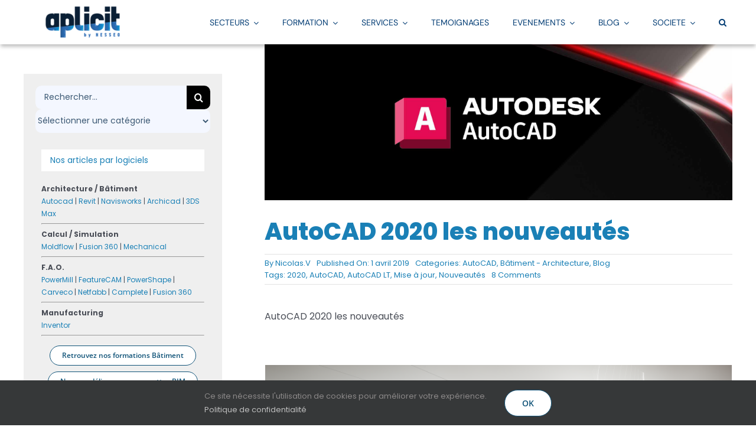

--- FILE ---
content_type: text/html; charset=UTF-8
request_url: https://www.aplicit.com/wp-admin/admin-ajax.php
body_size: -75
content:
<input type="hidden" id="fusion-form-nonce-28708" name="fusion-form-nonce-28708" value="cac9ec3486" />

--- FILE ---
content_type: text/css; charset=utf-8
request_url: https://www.aplicit.com/wp-content/uploads/tlp-team/A.team-sc.css,qver=1664272202.pagespeed.cf.4u599HpcUo.css
body_size: 780
content:
.rt-team-container.rt-team-container-33703 .single-team-area .overlay a.detail-popup,.rt-team-container.rt-team-container-33703 .contact-info ul li i{color:#0367bf}.rt-team-container.rt-team-container-33703 .single-team-area .skill-prog .fill,.tlp-team .rt-team-container.rt-team-container-33703 .tlp-content,.tlp-popup-wrap-33703 .tlp-tooltip+.tooltip>.tooltip-inner,.tlp-modal-33703 .tlp-tooltip+.tooltip>.tooltip-inner,.rt-modal-33703 .tlp-tooltip+.tooltip>.tooltip-inner,.rt-team-container.rt-team-container-33703 .layout1 .tlp-content,.rt-team-container.rt-team-container-33703 .layout11 .single-team-area .tlp-title,.rt-team-container.rt-team-container-33703 .carousel7 .single-team-area .team-name,.rt-team-container.rt-team-container-33703 .layout14 .rt-grid-item .tlp-overlay,.rt-team-container.rt-team-container-33703 .carousel8 .rt-grid-item .tlp-overlay,.rt-team-container.rt-team-container-33703 .isotope6 .single-team-area h3 .team-name,.rt-team-container.rt-team-container-33703 .carousel8 .rt-grid-item .tlp-overlay .social-icons:before,.rt-team-container.rt-team-container-33703 .layout14 .rt-grid-item .tlp-overlay .social-icons:before,.rt-team-container.rt-team-container-33703 .skill-prog .fill,.rt-team-container.rt-team-container-33703 .special-selected-top-wrap .ttp-label,#rt-smart-modal-container.rt-modal-33703 .rt-smart-modal-header,.rt-team-container.rt-team-container-33703 .layout6 .tlp-info-block,.rt-team-container.rt-team-container-33703 .isotope-free .tlp-content,.rt-team-container.rt-team-container-33703 .carousel9 .single-team-area .tlp-overlay{background:#0367bf!important}.rt-team-container.rt-team-container-33703 .layout15 .single-team-area:before,.rt-team-container.rt-team-container-33703 .isotope10 .single-team-area:before,.rt-team-container.rt-team-container-33703 .carousel11 .single-team-area:before{background:rgba(3,103,191,.8)}#rt-smart-modal-container.loading.rt-modal-33703 .rt-spinner,.rt-team-container.rt-team-container-33703 .tlp-team-skill .tooltip.top .tooltip-arrow,.tlp-popup-wrap-33703 .tlp-tooltip+.tooltip>.tooltip-arrow,.tlp-modal-33703 .tlp-tooltip+.tooltip>.tooltip-arrow,.rt-modal-33703 .tlp-tooltip+.tooltip>.tooltip-arrow{border-top-color:#0367bf}.rt-team-container.rt-team-container-33703 .layout6 .tlp-right-arrow:after{border-color:transparent #0367bf}.rt-team-container.rt-team-container-33703 .layout6 .tlp-left-arrow:after{border-color:#0367bf transparent transparent}.rt-team-container.rt-team-container-33703 .layout12 .single-team-area h3 .team-name,.rt-team-container.rt-team-container-33703 .isotope6 .single-team-area h3 .team-name,.rt-team-container.rt-team-container-33703 .layout12 .single-team-area h3 .team-name,.rt-team-container.rt-team-container-33703 .isotope6 .single-team-area h3 .team-name{background:#0367bf}.tlp-popup-wrap-33703 .skill-prog .fill,.tlp-modal-33703 .skill-prog .fill{background-color:#0367bf}.rt-team-container.rt-team-container-33703 .special-selected-top-wrap .img:after{background:rgba(3,103,191,.2)}#rt-smart-modal-container.rt-modal-33703 .rt-smart-modal-header a.rt-smart-nav-item{-webkit-text-stroke:1px #0367bf}#rt-smart-modal-container.rt-modal-33703 .rt-smart-modal-header a.rt-smart-modal-close{-webkit-text-stroke:6px #0367bf}.rt-team-container.rt-team-container-33703 h3,.rt-team-container.rt-team-container-33703 .isotope1 .team-member h3,.rt-team-container.rt-team-container-33703 h3 a,.rt-team-container.rt-team-container-33703 .overlay h3 a,.rt-team-container.rt-team-container-33703 .layout8 .tlp-overlay h3 a,.rt-team-container.rt-team-container-33703 .layout9 .single-team-area h3 a,.rt-team-container.rt-team-container-33703 .layout6 .tlp-info-block h3 a,.rt-team-container.rt-team-container-33703 .carousel11 .single-team-area .ttp-member-title h3 a,.rt-team-container.rt-team-container-33703 .layout10 .tlp-overlay .tlp-title h3 a,.rt-team-container.rt-team-container-33703 .layout11 .single-team-area .ttp-member-title h3 a,.rt-team-container.rt-team-container-33703 .layout12 .single-team-area h3 a,.rt-team-container.rt-team-container-33703 .layout15 .single-team-area .ttp-member-title h3 a,.rt-team-container.rt-team-container-33703 .isotope5 .tlp-overlay h3 a,.rt-team-container.rt-team-container-33703 .isotope6 .single-team-area h3 a,.rt-team-container.rt-team-container-33703 .isotope10 .single-team-area .ttp-member-title h3 a,.rt-team-container.rt-team-container-33703 .single-team-area .tlp-content h3 a{color:#fff;text-align:center;font-size:18px}.rt-team-container.rt-team-container-33703 h3:hover,.rt-team-container.rt-team-container-33703 h3 a:hover,.rt-team-container.rt-team-container-33703 .layout8 .tlp-overlay h3 a:hover,.rt-team-container.rt-team-container-33703 .layout9 .single-team-area h3 a:hover,.rt-team-container.rt-team-container-33703 .layout6 .tlp-info-block h3 a:hover,.rt-team-container.rt-team-container-33703 .carousel11 .single-team-area .ttp-member-title h3 a:hover,.rt-team-container.rt-team-container-33703 .layout12 .single-team-area h3 a:hover,.rt-team-container.rt-team-container-33703 .overlay h3 a:hover,.rt-team-container.rt-team-container-33703 .layout10 .tlp-overlay .tlp-title h3 a:hover,.rt-team-container.rt-team-container-33703 .layout11 .single-team-area .ttp-member-title h3 a:hover,.rt-team-container.rt-team-container-33703 .layout14 .rt-grid-item .tlp-overlay h3 a:hover,.rt-team-container.rt-team-container-33703 .layout15 .single-team-area .ttp-member-title h3 a:hover,.rt-team-container.rt-team-container-33703 .isotope5 .tlp-overlay h3 a:hover,.rt-team-container.rt-team-container-33703 .isotope6 .single-team-area h3 a:hover,.rt-team-container.rt-team-container-33703 .isotope10 .single-team-area .ttp-member-title h3 a:hover,.rt-team-container.rt-team-container-33703 .single-team-area .tlp-content h3 a:hover{color:#ceeaff}.rt-team-container.rt-team-container-33703 .tlp-position,.rt-team-container.rt-team-container-33703 .isotope10 .single-team-area .ttp-member-title .tlp-position a,.rt-team-container.rt-team-container-33703 .isotope1 .team-member .overlay .tlp-position,.rt-team-container.rt-team-container-33703 .layout11 .single-team-area .ttp-member-title .tlp-position a,.rt-team-container.rt-team-container-33703 .carousel11 .single-team-area .ttp-member-title .tlp-position a,.rt-team-container.rt-team-container-33703 .layout15 .single-team-area .ttp-member-title .tlp-position a,.rt-team-container.rt-team-container-33703 .tlp-position a,.rt-team-container.rt-team-container-33703 .overlay .tlp-position,.rt-team-container.rt-team-container-33703 .tlp-layout-isotope .overlay .tlp-position{color:#fff;text-align:center;font-size:12px}.rt-team-container.rt-team-container-33703 .tlp-position:hover,.rt-team-container.rt-team-container-33703 .isotope10 .single-team-area .ttp-member-title .tlp-position a:hover,.rt-team-container.rt-team-container-33703 .layout11 .single-team-area .ttp-member-title .tlp-position a:hover,.rt-team-container.rt-team-container-33703 .carousel11 .single-team-area .ttp-member-title .tlp-position a:hover,.rt-team-container.rt-team-container-33703 .layout15 .single-team-area .ttp-member-title .tlp-position a:hover,.rt-team-container.rt-team-container-33703 .tlp-position a:hover,.rt-team-container.rt-team-container-33703 .overlay .tlp-position:hover,.rt-team-container.rt-team-container-33703 .tlp-layout-isotope .overlay .tlp-position:hover{color:#ceeaff}.rt-team-container.rt-team-container-33703 .short-bio p,.rt-team-container.rt-team-container-33703 .short-bio p a,.rt-team-container.rt-team-container-33703 .overlay .short-bio p,.rt-team-container.rt-team-container-33703 .overlay .short-bio p a{color:#5e5e5e;text-align:justify;font-size:12px}

--- FILE ---
content_type: application/javascript
request_url: https://www.aplicit.com/wp-content/plugins/fusion-builder/assets/js/min/general/fusion-container.js,qver==3.14+fusion-legacy-mega-menu.js,qver==3.14.pagespeed.jc.EG_HBD1Ffz.js
body_size: 4971
content:
var mod_pagespeed_8SVB4R5RgM = "function toggleSwiperScrollingSections(){const e=jQuery(\"#content\").find(\".fusion-scroll-section\");e.length&&(e.hasClass(\"swiper-initialized\")||e.hasClass(\"fusion-full-scroll-disabled\"))&&0==fusionContainerVars.container_hundred_percent_height_mobile&&(Modernizr.mq(\"only screen and (max-width: \"+fusionContainerVars.content_break_point+\"px)\")?e.hasClass(\"fusion-full-scroll-disabled\")||(e.addClass(\"fusion-full-scroll-disabled\"),void 0!==e[0].swiper&&e[0].swiper.destroy()):e.hasClass(\"fusion-full-scroll-disabled\")&&(e.removeClass(\"fusion-full-scroll-disabled\"),initSwiperScrollingSection(e)))}function fusionInitStickyContainers(){\"function\"==typeof jQuery.fn.stick_in_parent&&jQuery(\".fusion-sticky-container\").each(function(){fusionInitSticky(jQuery(this))})}function fusionInitSticky(e){var t=void 0===e.attr(\"data-transition-offset\")?0:parseFloat(e.attr(\"data-transition-offset\")),i=void 0===e.attr(\"data-sticky-offset\")?0:e.attr(\"data-sticky-offset\"),n=void 0!==e.attr(\"data-scroll-offset\")&&parseFloat(e.attr(\"data-scroll-offset\")),o={sticky_class:\"fusion-container-stuck\",bottoming:!0,offset_top:i,transition_offset:t,clone:!1},s=\"data-sticky-medium-visibility\";jQuery(\"body\").hasClass(\"fusion-disable-sticky\")?e.data(\"sticky_kit\")&&e.trigger(\"sticky_kit:detach\"):\"object\"!=typeof fusion||\"function\"!=typeof fusion.isLarge||(fusion.isLarge()?s=\"data-sticky-large-visibility\":fusion.isSmall()&&(s=\"data-sticky-small-visibility\"),void 0!==e.attr(s)&&e.attr(s))?e.data(\"sticky_kit\")||(n&&(o.scroll_transition=n),e.closest(\".fusion-tb-header\").length||e.closest(\".fusion-tb-page-title-bar\").length?(o.parent=\"#wrapper\",o.bottoming=!1):e.closest(\".fusion-content-tb\").length?o.parent=\".fusion-content-tb\":e.closest(\".fusion-builder-live-editor\").length?o.parent=\"#fusion_builder_container\":e.parent().parent(\".post-content\").length?o.parent=\".post-content\":e.hasClass(\"awb-sticky-content\")&&(o.parent=\"#wrapper\"),\"string\"==typeof e.attr(\"data-sticky-parent\")&&(o.parent=e.attr(\"data-sticky-parent\")),\"string\"==typeof e.attr(\"data-sticky-bottoming\")&&(o.bottoming=e.attr(\"data-sticky-bottoming\")),jQuery(\"body\").hasClass(\"fusion-builder-live\")||void 0===e.attr(\"data-sticky-height-transition\")||(o.clone=!0),e.stick_in_parent(o)):e.data(\"sticky_kit\")&&e.trigger(\"sticky_kit:detach\")}function fusionGetStickyOffset(){var e=0,t=jQuery(\".fusion-container-stuck:not( .side-header-wrapper )\");return t.length?(t.each(function(){var t=jQuery(this),i=t.position().top+t.outerHeight(!0);fusionIsWholeElementInViewport(t[0])&&(t.closest(\"#side-header\").length||t.closest(\".off-canvas-content\").length||i>e&&(e=i))}),e):e}function fusionIsWholeElementInViewport(e){const t=e.getBoundingClientRect(),i=window.innerHeight||document.documentElement.clientHeight;return!(100>Math.floor(100-(0<=t.top?0:t.top)/+-t.height*100)||100>Math.floor(100-(t.bottom-i)/t.height*100))}function initSwiperScrollingSection(e){if(!e.length)return;const t={slide:{prev:{translate:[0,\"-100%\",0],opacity:0},next:{translate:[0,\"100%\",0],opacity:0}},\"slide-right\":{prev:{translate:[\"100%\",0,0],opacity:0},next:{translate:[\"-100%\",0,0],opacity:0}},\"slide-left\":{prev:{translate:[\"-100%\",0,0],opacity:0},next:{translate:[\"100%\",0,0],opacity:0}},stack:{prev:{translate:[0,\"60px\",\"-30px\"],scale:.7,opacity:0},next:{translate:[0,\"100%\",0]}},zoom:{prev:{scale:1.3,opacity:0},next:{scale:.7,opacity:0}},\"slide-zoom-out\":{prev:{translate:[0,\"-100%\",0],scale:1.5,opacity:0},next:{translate:[0,\"100%\",0],scale:1.5,opacity:0}},\"slide-zoom-in\":{prev:{translate:[0,\"-100%\",0],scale:.8,opacity:0},next:{translate:[0,\"100%\",0],scale:.8,opacity:0}}};let i={speed:e.data(\"speed\"),observer:!0,observeParents:!0,mousewheel:{releaseOnEdges:!0},allowTouchMove:!1,touchReleaseOnEdges:!0,on:{afterInit:function(t){if(e.find(\".fusion-scroll-section-nav ul li:first-child a\").addClass(\"active\"),e.addClass(\"swiper-ready\"),window.location.hash.length&&e.find(window.location.hash).length){const i=e.find(window.location.hash+\".swiper-slide\").length?e.find(window.location.hash+\".swiper-slide\"):e.find(window.location.hash).closest(\".swiper-slide\");i.length&&setTimeout(()=>{t.slideTo(i.index(),0),e[0].scrollIntoView()},100)}},activeIndexChange:function(t){e.find(\".fusion-scroll-section-nav ul li a\").removeClass(\"active\"),e.find(\".fusion-scroll-section-nav ul li\").eq(t.activeIndex).find(\"a\").addClass(\"active\"),setTimeout(()=>{s()},100)},slideChange:function(t){e[0].scrollIntoView({behavior:\"smooth\"}),setTimeout(function(){t.params.mousewheel.releaseOnEdges=!1},500)},reachEnd:function(e){setTimeout(function(){e.params.mousewheel.releaseOnEdges=!0},750)},reachBeginning:function(e){setTimeout(function(){e.params.mousewheel.releaseOnEdges=!0},750)}}},n={};-1!==e.data(\"animation\").indexOf(\"scroll-\")?(n={direction:\"horizontal\",effect:\"slide\"},-1!==e.data(\"animation\").indexOf(\"-free\")&&(n.freeMode={enabled:!0}),-1!==e.data(\"animation\").indexOf(\"-left\")&&(n.controller={inverse:!0})):n={direction:\"vertical\",effect:\"creative\",creativeEffect:t[e.data(\"animation\")]},jQuery.extend(i,n),(\"ontouchstart\"in window||0<navigator.maxTouchPoints||0<navigator.msMaxTouchPoints)&&(i.allowTouchMove=!0);const o=new window.Swiper(e[0],i);function s(t){if(!t){const i=e.find(\".swiper-slide-active\"),n=i.find(\".fusion-container-anchor\").length?i.find(\".fusion-container-anchor\").attr(\"id\"):i.attr(\"id\");t=jQuery(`a[href=\"#${n}\"]`)}if(t.length&&t.hasClass(\"awb-menu__main-a\")){t.parents(\".awb-menu__main-ul\").find(\"li.menu-item.current-menu-item\").removeClass(\"current-menu-item\"),t.closest(\".menu-item\").addClass(\"current-menu-item\")}else t.addClass(\"awb-active\")}e.find(\".fusion-scroll-section-nav ul li a\").on(\"click\",function(e){e.preventDefault();const t=jQuery(this).parent().index();o.slideTo(t)}),jQuery('a[href^=\"#\"]').on(\"click\",function(t){const i=jQuery(this),n=i.attr(\"href\"),l=\"#\"!==n?e.find(n):\"\";if(l.length){t.preventDefault();let e=l.index();l.hasClass(\"fusion-container-anchor\")&&(e=l.parent().index()),s(i),o.slideTo(e)}})}function initScrollingSections(e){var t,i,n=jQuery(\"#content\").find(\".fusion-scroll-section\"),o=(Number(fusionContainerVars.is_sticky_header_transparent)||\"function\"!=typeof getStickyHeaderHeight?0:getStickyHeaderHeight(!0))+fusion.getAdminbarHeight();e&&(n=jQuery(\".post-preview.post-content\").find(\".fusion-scroll-section\")),n.hasClass(\"awb-swiper-full-sections\")?initSwiperScrollingSection(n):(window.lastYPosition=0,window.scrollDisabled=!1,n.length&&(jQuery(\"#content\").find(\".non-hundred-percent-height-scrolling\").length||1!==n.length||jQuery.trim(jQuery(\"#sliders-container\").html())||(n.addClass(\"active\"),n.find(\".fusion-scroll-section-nav li:first a\").addClass(\"active\"),t=!0),n.each(function(){1<jQuery(this).children(\"div\").length&&(i=o?\"calc(\"+(100*jQuery(this).children(\"div\").length+50)+\"vh - \"+o+\"px)\":100*jQuery(this).children(\"div\").length+50+\"vh\",jQuery(this).css(\"height\",i),o&&(jQuery(this).find(\".hundred-percent-height-scrolling\").css(\"height\",\"calc(100vh - \"+o+\"px)\"),jQuery(this).find(\".fusion-scroll-section-nav\").css(\"top\",\"calc(50% + \"+o/2+\"px)\")))}),window.lastYPosition=jQuery(window).scrollTop(),jQuery(window).on(\"scroll\",function(){var e=jQuery(window).scrollTop(),i=window.lastYPosition;window.scrollDisabled||jQuery(\".fusion-scroll-section\").each(function(){1<jQuery(this).children(\"div\").length&&!jQuery(this).hasClass(\"fusion-scroll-section-mobile-disabled\")&&jQuery(this).fusionPositionScrollSectionElements(e,t,i)})}),jQuery(\".fusion-scroll-section-link\").on(\"click\",function(e){var t=jQuery(this).parents(\".fusion-scroll-section\"),i=getScrollSectionPositionValues(t),n=t.find(\".fusion-scroll-section-element\"),o=n.length,s=jQuery(this).parents(\".fusion-scroll-section-nav\").find(\".fusion-scroll-section-link.active\"),l=s.length?parseInt(s.data(\"element\"),10):0,c=parseInt(jQuery(this).data(\"element\"),10),r=Math.abs(c-l);e.preventDefault(),0<r&&(t.data(\"clicked\",c),\"fixed\"!==n.last().css(\"position\")&&n.css({position:\"fixed\",top:i.sectionTopOffset,left:i.sectionLeftOffset,padding:\"0\",width:i.sectionWidth}),1===c?jQuery(window).scrollTop(i.sectionTop+1):o===c?jQuery(window).scrollTop(i.sectionBottom-i.viewportHeight-1):c>l?jQuery(window).scrollTop(i.sectionTop+i.viewportHeight*c-1):jQuery(window).scrollTop(i.sectionTop+i.viewportHeight*(c-1)+1))})),jQuery(\".hundred-percent-height\").length&&(setCorrectResizeValuesForScrollSections(),jQuery(window).on(\"resize\",function(){setCorrectResizeValuesForScrollSections()})))}function setCorrectResizeValuesForScrollSections(){var e=jQuery(\"#content\").find(\".fusion-scroll-section\"),t=e.parent().hasClass(\"fusion-content-tb\")?e.parent():jQuery(\"#content\"),i=0,n=0,o=fusion.getAdminbarHeight();e.length&&(jQuery(\".fusion-scroll-section.active\").find(\".fusion-scroll-section-element\").css({left:t.offset().left}),jQuery(\".fusion-scroll-section\").find(\".fusion-scroll-section-element\").css({width:t.width()}),0==fusionContainerVars.container_hundred_percent_height_mobile&&(Modernizr.mq(\"only screen and (max-width: \"+fusionContainerVars.content_break_point+\"px)\")?(jQuery(\".fusion-scroll-section\").removeClass(\"active\").addClass(\"fusion-scroll-section-mobile-disabled\"),jQuery(\".fusion-scroll-section\").attr(\"style\",\"\"),jQuery(\".fusion-scroll-section\").find(\".fusion-scroll-section-element\").attr(\"style\",\"\"),jQuery(\".fusion-scroll-section\").find(\".hundred-percent-height-scrolling\").css(\"height\",\"auto\"),jQuery(\".fusion-scroll-section\").find(\".fusion-fullwidth-center-content\").css(\"height\",\"auto\")):jQuery(\".fusion-scroll-section\").hasClass(\"fusion-scroll-section-mobile-disabled\")&&(jQuery(\".fusion-scroll-section\").find(\".fusion-fullwidth-center-content\").css(\"height\",\"\"),Number(fusionContainerVars.is_sticky_header_transparent)||\"function\"!=typeof getStickyHeaderHeight||(i=getStickyHeaderHeight(!0)),n=i+o,e.each(function(){1<jQuery(this).children(\"div\").length&&(jQuery(this).css(\"height\",100*jQuery(this).children(\"div\").length+50+\"vh\"),jQuery(this).find(\".hundred-percent-height-scrolling\").css(\"height\",\"calc(100vh - \"+n+\"px)\"))}),scrollToCurrentScrollSection()))),jQuery(\".hundred-percent-height.non-hundred-percent-height-scrolling\").length&&(Number(fusionContainerVars.is_sticky_header_transparent)||\"function\"!=typeof getStickyHeaderHeight||(i=getStickyHeaderHeight(!0)),n=i+o,0==fusionContainerVars.container_hundred_percent_height_mobile&&(Modernizr.mq(\"only screen and (max-width: \"+fusionContainerVars.content_break_point+\"px)\")?(jQuery(\".hundred-percent-height.non-hundred-percent-height-scrolling\").css(\"height\",\"auto\"),jQuery(\".hundred-percent-height.non-hundred-percent-height-scrolling\").find(\".fusion-fullwidth-center-content\").css(\"height\",\"auto\")):(jQuery(\".hundred-percent-height.non-hundred-percent-height-scrolling\").css(\"height\",\"calc(100vh - \"+n+\"px)\"),jQuery(\".hundred-percent-height.non-hundred-percent-height-scrolling\").find(\".fusion-fullwidth-center-content\").css(\"height\",\"\"))))}function scrollToCurrentScrollSection(){var e=Math.ceil(jQuery(window).scrollTop()),t=jQuery(window).height(),i=Math.floor(e+t),n=Number(fusionContainerVars.is_sticky_header_transparent)||\"function\"!=typeof getStickyHeaderHeight?0:getStickyHeaderHeight(!0),o=fusion.getAdminbarHeight();e+=n+o,jQuery(\".fusion-page-load-link\").hasClass(\"fusion-page.load-scroll-section-link\")||jQuery(\".fusion-scroll-section\").each(function(){var t=jQuery(this),n=Math.ceil(t.offset().top),o=Math.ceil(t.outerHeight()),s=Math.floor(n+o),l=jQuery(\"html\").hasClass(\"ua-edge\")?\"body\":\"html\";n<=e&&s>=i?(t.addClass(\"active\"),jQuery(l).animate({scrollTop:n-50},{duration:50,easing:\"easeInExpo\",complete:function(){jQuery(l).animate({scrollTop:n},{duration:50,easing:\"easeOutExpo\",complete:function(){Modernizr.mq(\"only screen and (max-width: \"+fusionContainerVars.content_break_point+\"px)\")||jQuery(\".fusion-scroll-section\").removeClass(\"fusion-scroll-section-mobile-disabled\")}})}})):Modernizr.mq(\"only screen and (max-width: \"+fusionContainerVars.content_break_point+\"px)\")||jQuery(\".fusion-scroll-section\").removeClass(\"fusion-scroll-section-mobile-disabled\")})}function getScrollSectionPositionValues(e){var t={},i=jQuery(\".fusion-scroll-section\").parent().hasClass(\"fusion-content-tb\")?jQuery(\".fusion-scroll-section\").parent():jQuery(\"#content\");return t.sectionTop=Math.ceil(e.offset().top),t.sectionHeight=Math.ceil(e.outerHeight()),t.sectionBottom=Math.floor(t.sectionTop+t.sectionHeight),t.viewportTop=Math.ceil(jQuery(window).scrollTop()),t.viewportHeight=jQuery(window).height(),t.viewportBottom=Math.floor(t.viewportTop+t.viewportHeight),t.sectionWidth=i.width(),t.sectionTopOffset=fusion.getAdminbarHeight(),t.sectionLeftOffset=i.offset().left,t.sectionTopOffset+=Number(fusionContainerVars.is_sticky_header_transparent)||\"function\"!=typeof getStickyHeaderHeight?0:getStickyHeaderHeight(!0),t.viewportTop+=t.sectionTopOffset,t}jQuery(window).on(\"load fusion-element-render-fusion_builder_container resize\",function(e,t){var i=void 0!==t?jQuery('div[data-cid=\"'+t+'\"]').find(\".fullwidth-faded\"):jQuery(\".fullwidth-faded\"),n=void 0!==t?jQuery('div[data-cid=\"'+t+'\"]').find(\".hundred-percent-height\"):jQuery(\".hundred-percent-height\"),o=Number(fusionContainerVars.is_sticky_header_transparent)||\"function\"!=typeof getStickyHeaderHeight?0:getStickyHeaderHeight(!0),s=fusion.getAdminbarHeight(),l=jQuery(\"body\").hasClass(\"fusion-builder-live\")&&!jQuery(\"body\").hasClass(\"fusion-builder-preview-mode\"),c=o+s;i.fusionScroller({type:\"fading_blur\"}),n.css(\"min-height\",\"\").css(\"height\",\"\"),n.find(\".fusion-fullwidth-center-content\").css(\"min-height\",\"\"),0==fusionContainerVars.container_hundred_percent_height_mobile?(Modernizr.mq(\"only screen and (max-width: \"+fusionContainerVars.content_break_point+\"px)\")?(n.css(\"height\",\"auto\"),l&&(n.css(\"min-height\",\"0\"),n.find(\".fusion-fullwidth-center-content\").css(\"min-height\",\"0\"))):(n.css(\"height\",\"calc(100vh - \"+c+\"px)\"),l&&(n.css(\"min-height\",\"calc(100vh - \"+c+\"px)\"),n.find(\".fusion-fullwidth-center-content\").css(\"min-height\",\"calc(100vh - \"+c+\"px)\"))),toggleSwiperScrollingSections()):(n.css(\"height\",\"calc(100vh - \"+c+\"px)\"),l&&(n.css(\"min-height\",\"calc(100vh - \"+c+\"px)\"),n.find(\".fusion-fullwidth-center-content\").css(\"min-height\",\"calc(100vh - \"+c+\"px)\")))}),jQuery(document).ready(function(){var e;initScrollingSections(),fusionInitStickyContainers(),!jQuery(\"body\").hasClass(\"fusion-builder-live\")&&\"object\"==typeof cssua&&\"string\"==typeof cssua.ua.safari&&16>parseInt(cssua.ua.safari)&&(e=jQuery(\".awb-sticky, .mobile-sticky-tabs, .sticky-tabs\")).length&&(jQuery(\"#boxed-wrapper\").addClass(\"safari-overflow\"),e.each(function(){jQuery(this).parents(\".fusion-fullwidth\").addClass(\"has-sticky\")})),Modernizr.mq(\"only screen and (max-width: \"+fusionContainerVars.content_break_point+\"px)\")&&jQuery(\".fullwidth-faded\").each(function(){var e=jQuery(this).css(\"background-image\"),t=jQuery(this).css(\"background-color\");jQuery(this).parent().css(\"--awb-background-image\",e),jQuery(this).parent().css(\"--awb-background-color\",t),jQuery(this).remove()})}),jQuery(window).on(\"load\",function(){jQuery(\"#content\").find(\".fusion-scroll-section\").length&&\"#\"===jQuery(\".fusion-page-load-link\").attr(\"href\")&&setTimeout(function(){jQuery(\"#content\").find(\".fusion-scroll-section\").hasClass(\"awb-swiper-full-sections\")||scrollToCurrentScrollSection()},400)}),jQuery(window).on(\"fusion-reinit-sticky\",function(e,t){var i=void 0!==t&&jQuery('div[data-cid=\"'+t+'\"] .fusion-fullwidth');i&&i.length&&(i.trigger(\"sticky_kit:detach\"),fusionInitSticky(i))}),jQuery(window).on(\"fusion-sticky-header-reinit fusion-resize-horizontal\",function(){fusionInitStickyContainers()}),jQuery(\"body\").on(\"avada-studio-preview-done\",function(){initScrollingSections(!0)}),function(e){\"use strict\";var t=\"down\";function i(){var e=window.pageYOffset||document.documentElement.scrollTop,t=window.pageXOffset||document.documentElement.scrollLeft;window.onscroll=function(){window.scrollTo(t,e)},window.scrollDisabled=!0}function n(){window.onscroll=function(){},window.scrollDisabled=!1}e.fn.fusionPositionScrollSectionElements=function(o,s,l){var c=e(this),r=c.find(\".fusion-scroll-section-element\").length,a=0,d=getScrollSectionPositionValues(c);(s=s||!1)||(d.sectionTop<=d.viewportTop&&d.sectionBottom>=d.viewportBottom?c.addClass(\"active\"):c.removeClass(\"active\")),l<o?(c.data(\"clicked\")?(a=c.data(\"clicked\"),c.removeData(\"clicked\"),c.removeAttr(\"data-clicked\")):a=(a=c.find(\".fusion-scroll-section-element.active\")).length?(a=a.data(\"element\")+1)>r?r:a:1,d.sectionTop<=d.viewportTop&&d.sectionTop+d.viewportHeight>d.viewportTop?(c.find(\".fusion-scroll-section-element\").removeClass(\"active\"),c.children(\":nth-child(1)\").addClass(\"active\"),c.find(\".fusion-scroll-section-nav a\").removeClass(\"active\"),c.find('.fusion-scroll-section-nav a[data-element=\"'+c.children(\":nth-child(1)\").data(\"element\")+'\"] ').addClass(\"active\"),c.find(\".fusion-scroll-section-element\").css({position:\"fixed\",top:d.sectionTopOffset,left:d.sectionLeftOffset,padding:\"0\",width:d.sectionWidth}),c.children(\":nth-child(1)\").css(\"display\",\"block\"),window.scrollDisabled=!0,e(window).scrollTop(d.sectionTop+d.viewportHeight-1),i(),setTimeout(function(){n()},fusionContainerVars.hundred_percent_scroll_sensitivity)):d.sectionBottom<=d.viewportBottom&&\"absolute\"!==c.find(\".fusion-scroll-section-element\").last().css(\"position\")?(c.find(\".fusion-scroll-section-element\").removeClass(\"active\"),c.find(\".fusion-scroll-section-element\").last().addClass(\"active\"),c.find(\".fusion-scroll-section-element\").css(\"position\",\"absolute\"),c.find(\".fusion-scroll-section-element\").last().css({top:\"auto\",left:\"0\",bottom:\"0\",padding:\"\"}),c.find(\".fusion-scroll-section-nav a\").removeClass(\"active\"),c.find(\".fusion-scroll-section-nav a\").last().addClass(\"active\")):1<a&&\"fixed\"===c.find(\".fusion-scroll-section-element\").last().css(\"position\")&&(!c.children(\":nth-child(\"+a+\")\").hasClass(\"active\")||\"up\"===t)&&(c.find(\".fusion-scroll-section-element\").removeClass(\"active\"),c.children(\":nth-child(\"+a+\")\").addClass(\"active\"),c.find(\".fusion-scroll-section-nav a\").removeClass(\"active\"),c.find('.fusion-scroll-section-nav a[data-element=\"'+c.children(\":nth-child(\"+a+\")\").data(\"element\")+'\"] ').addClass(\"active\"),window.scrollDisabled=!0,a<r?e(window).scrollTop(d.sectionTop+d.viewportHeight*a-1):e(window).scrollTop(d.sectionBottom-d.viewportHeight),i(),setTimeout(function(){n()},fusionContainerVars.hundred_percent_scroll_sensitivity)),t=\"down\"):l>o&&(c.data(\"clicked\")?(a=c.data(\"clicked\"),c.removeData(\"clicked\"),c.removeAttr(\"data-clicked\")):a=(a=c.find(\".fusion-scroll-section-element.active\")).length?1>(a=a.data(\"element\")-1)?1:a:0,d.sectionBottom>=d.viewportBottom&&\"absolute\"===c.find(\".fusion-scroll-section-element\").last().css(\"position\")?(c.find(\".fusion-scroll-section-element\").removeClass(\"active\"),c.find(\".fusion-scroll-section-element\").last().addClass(\"active\"),c.find(\".fusion-scroll-section-nav a\").removeClass(\"active\"),c.find('.fusion-scroll-section-nav a[data-element=\"'+c.find(\".fusion-scroll-section-element\").last().data(\"element\")+'\"] ').addClass(\"active\"),c.find(\".fusion-scroll-section-element\").css({position:\"fixed\",top:d.sectionTopOffset,left:d.sectionLeftOffset,padding:\"0\",width:d.sectionWidth}),c.find(\".fusion-scroll-section-element\").last().css(\"display\",\"block\"),window.scrollDisabled=!0,e(window).scrollTop(d.sectionTop+d.viewportHeight*(r-1)),i(),setTimeout(function(){n()},fusionContainerVars.hundred_percent_scroll_sensitivity)):(d.sectionTop>=d.viewportTop||0===e(window).scrollTop()&&c.find(\".fusion-scroll-section-element\").first().hasClass(\"active\"))&&\"\"!==c.find(\".fusion-scroll-section-element\").first().css(\"position\")?(c.find(\".fusion-scroll-section-element\").removeClass(\"active\"),c.find(\".fusion-scroll-section-element\").first().addClass(\"active\"),c.find(\".fusion-scroll-section-element\").css(\"position\",\"\"),c.find(\".fusion-scroll-section-element\").first().css(\"padding\",\"\"),c.find(\".fusion-scroll-section-nav a\").removeClass(\"active\"),c.find(\".fusion-scroll-section-nav a\").first().addClass(\"active\")):0<a&&\"fixed\"===c.find(\".fusion-scroll-section-element\").last().css(\"position\")&&(!c.children(\":nth-child(\"+a+\")\").hasClass(\"active\")||\"down\"===t)&&(c.find(\".fusion-scroll-section-element\").removeClass(\"active\"),c.children(\":nth-child(\"+a+\")\").addClass(\"active\"),c.find(\".fusion-scroll-section-nav a\").removeClass(\"active\"),c.find('.fusion-scroll-section-nav a[data-element=\"'+c.children(\":nth-child(\"+a+\")\").data(\"element\")+'\"] ').addClass(\"active\"),window.scrollDisabled=!0,e(window).scrollTop(d.sectionTop+d.viewportHeight*(a-1)),i(),setTimeout(function(){n()},fusionContainerVars.hundred_percent_scroll_sensitivity)),t=\"up\"),window.lastYPosition=e(window).scrollTop()}}(jQuery);";
var mod_pagespeed_vAMqSGE8WK = "var fusionNavMegamenuPosition=function(e){var n=jQuery(e),o=n.closest(\"nav\"),u=o.hasClass(\"awb-menu_column\")?\"column\":\"row\";o.hasClass(\"awb-menu_flyout\")||n.find(\".fusion-megamenu-wrapper\")&&n.closest(\".awb-menu\").length&&(o.removeClass(\"mega-menu-loading\"),o.hasClass(\"collapse-enabled\")?n.find(\".fusion-megamenu-wrapper\").each(function(e,n){jQuery(n).css(\"left\",0)}):(n.find(\".fusion-megamenu-wrapper\").each(function(e,n){var i,s,a,t,r,f,l,m,d=jQuery(n),w=d.closest(\"li.fusion-megamenu-menu\"),c=d.find(\".fusion-megamenu-holder\"),h=d.closest(\".fusion-row\"),g=jQuery(\"body\").hasClass(\"rtl\");\"row\"===u?d.hasClass(\"fusion-megamenu-fullwidth\")?(g&&d.css(\"right\",\"auto\"),window.avadaScrollBarWidth=window.avadaGetScrollBarWidth(),window.avadaScrollBarWidth&&d.css(\"width\",\"calc(\"+c.width()+\" - \"+window.avadaGetScrollBarWidth()+\"px)\"),d.offset({left:(jQuery(window).width()-d.outerWidth())/2})):h.length&&(r=h.width(),m=(l=void 0!==(f=h.offset())?f.left:0)+r,i=w.offset(),t=d.outerWidth(),s=i.left+w.outerWidth(),a=0,!g&&i.left+t>m?(a=t===jQuery(window).width()?-1*i.left:t>r?l-i.left+(r-t)/2:-1*(i.left-(m-t)),d.css(\"left\",a)):g&&s-t<l&&(a=t===jQuery(window).width()?s-t:t>r?s-m+(r-t)/2:-1*(t-(s-l)),d.css(\"right\",a))):(d.css(\"top\",0),d.css(o.hasClass(\"expand-left\")?\"right\":\"left\",\"100%\"))}),setTimeout(function(){o.removeClass(\"mega-menu-loaded\")},50)))},fusionMegaMenuNavRunAll=function(){var e=jQuery(\".awb-menu_em-hover.awb-menu_desktop:not( .awb-menu_flyout ) .fusion-megamenu-menu\");e.each(function(){fusionNavSubmenuDirection(this)}),e.on(\"mouseenter focusin\",function(){fusionNavMegamenuPosition(this)}),jQuery(window).trigger(\"fusion-position-menus\")};jQuery(window).on(\"fusion-element-render-fusion_menu load\",function(){fusionMegaMenuNavRunAll()}),jQuery(window).on(\"fusion-resize-horizontal fusion-position-menus\",function(){jQuery(\".awb-menu .fusion-megamenu-wrapper\").each(function(e,n){fusionNavMegamenuPosition(jQuery(n).parent())})});";


--- FILE ---
content_type: application/javascript
request_url: https://www.aplicit.com/wp-content/plugins/fusion-builder/assets/js/min/general,_fusion-form.js,qver==3.14+library,_lite-yt-embed.js,qver==eda726ec87059ad41eed0e60e79d6fbe+general,_fusion-form-logics.js,qver==3.14.pagespeed.jc.3j9Xx-mpg1.js
body_size: 9768
content:
var mod_pagespeed_R_oNPioQWi = "window.fusionForms={onLoad:function(){var e=jQuery(\"body\").hasClass(\"fusion-builder-live\");setTimeout(function(){window.fusionForms.calcSelectArrowDimensions()},100),window.fusionForms.calcTooltipWidth(),e||jQuery(\"#fusion-form-preview\").length||jQuery(\"body\").hasClass(\"awb-generating-critical-css\")||jQuery.each(jQuery(\".fusion-form-builder\"),function(e,t){var i=jQuery(this).data(\"config\");\"ajax\"!==i.form_views&&void 0!==i.nonce_method&&\"ajax\"!==i.nonce_method||window.fusionForms.ajaxUpdateView(this)}),document.querySelectorAll(\".fusion-form-input\").forEach(e=>{null===e.getAttribute(\"data-empty-notice\")&&null===e.getAttribute(\"data-invalid-notice\")||(e.addEventListener(\"input\",()=>{e.setCustomValidity(\"\"),e.checkValidity()}),e.addEventListener(\"invalid\",()=>(window.fusionForms.checkIfEmpty(e)&&null!==e.getAttribute(\"data-empty-notice\")?e.setCustomValidity(e.getAttribute(\"data-empty-notice\")):null!==e.getAttribute(\"data-invalid-notice\")&&e.setCustomValidity(e.getAttribute(\"data-invalid-notice\")),!1)),e.addEventListener(\"change\",()=>{\"radio\"!==e.type&&\"checkbox\"!==e.type||document.querySelectorAll('input[name=\"'+e.name+'\"]').forEach(e=>{e.setCustomValidity(\"\")})}))})},onReady:function(){formCreatorConfig.post_id=\"undefined\"!=typeof fusion&&\"function\"==typeof fusion.getCurrentPostID?fusion.getCurrentPostID():0,window.fusionForms.startFlatpickr(),jQuery(\".fusion-form-range-field-container\").on(\"change input\",function(e){var t=jQuery(e.target),i=parseInt(t.attr(\"max\")),a=parseInt(t.attr(\"min\")),r=parseInt(t.val()),o=t.hasClass(\"fusion-form-range-value\")?\".fusion-form-input\":\".fusion-form-range-value\";(r<a||r>i)&&(r=r<a?a:i,t.val(r)),t.siblings(o).val(r)}),jQuery('.form-form-submit, a[href=\"#nextStep\"]').on(\"click\",function(e){window.fusionForms.hiddenFields(e,this),window.fusionForms.submitClick(e,this)}),jQuery(\"form.fusion-form\").on(\"submit\",function(e){window.fusionForms.submitForm(e,this)}),jQuery('a[href=\"#previousStep\"]').on(\"click\",function(e){window.fusionForms.applyStep(e,jQuery(this))}),jQuery(\"body\").on(\"click\",\".fusion-alert .close\",function(e){e.preventDefault(),jQuery(this).parent().slideUp()}),jQuery(\".fusion-form-field input, .fusion-form-field textarea\").on(\"blur\",function(){var e=jQuery(this).closest(\".fusion-form-field\");jQuery(this).attr(\"data-must-match\")&&window.fusionForms.checkFieldMatches(jQuery(this)),e.hasClass(\"error\")&&this.checkValidity()&&e.removeClass(\"error\")}),jQuery(\".awb-form-pw-reveal-icon\").on(\"click\",function(e){e.preventDefault();const t=jQuery(this).prev(),i=\"password\"===t.attr(\"type\")?\"text\":\"password\";t.attr(\"type\",i),\"text\"===i?jQuery(this).removeClass(\"awb-icon-eye-slash\").addClass(\"awb-icon-eye\"):jQuery(this).removeClass(\"awb-icon-eye\").addClass(\"awb-icon-eye-slash\")}),jQuery(\".fusion-form-upload-field-button\").on(\"click\",function(e){e.preventDefault(),jQuery(this).closest(\".fusion-form-upload-field-container\").find('input[type=\"file\"]').trigger(\"click\")}),jQuery('.fusion-form-upload-field-container input[type=\"file\"]').on(\"change\",function(e){e.target.files.length&&window.fusionForms.fileUploadChange(this)}),jQuery(\"body\").on(\"click\",\".awb-upload-remove\",function(e){e.preventDefault(),window.fusionForms.fileUploadRemove(this)}),jQuery(\".fusion-form-upload-field\").on(\"drag dragstart dragend dragover dragenter dragleave drop\",function(e){e.preventDefault(),e.stopPropagation()}).on(\"dragover dragenter\",function(){jQuery(this).addClass(\"focused\")}).on(\"dragleave dragend drop\",function(){jQuery(this).removeClass(\"focused\")}).on(\"drop\",function(e){var t=e.originalEvent.dataTransfer.files;jQuery(this).find('input[type=\"file\"]').prop(\"files\",t).trigger(\"change\")}),jQuery('button[type=\"reset\"]').on(\"click\",function(e){window.fusionForms.handleResetClick(e,this)}),jQuery(\".fusion-form-form-wrapper\").each(function(){window.fusionForms.loadFormDataFromLocalStorage(jQuery(this))}),jQuery(\".fusion-form-form-wrapper\").on(\"reset\",function(){window.fusionForms.clearFormDataFromLocalStorage(jQuery(this))}),jQuery(\"body\").on(\"click\",\".form-form-save-data\",function(e){e.preventDefault();const t=jQuery(this),i=t.closest(\".fusion-form-form-wrapper\");i.length&&(window.fusionForms.saveFormDataToLocalStorage(i),t.addClass(\"fusion-form-working\"),setTimeout(function(){t.removeClass(\"fusion-form-working\")},750))})},applyStep:function(e,t){var i,a=t.closest(\".fusion-form\"),r=a.find(\".awb-form-step.active\");if(e.preventDefault(),void 0!==t.attr(\"href\")&&r.length&&\"#previousStep\"===t.attr(\"href\")&&r.prev().hasClass(\"awb-form-step\")&&(r.removeClass(\"active\").hide().prev().fadeIn(300).addClass(\"active\"),i=parseInt(a.find(\".awb-form-step.active\").data(\"step\")),this.manageFormNavActiveStep(a,i),\"function\"==typeof window.awbScrollToTarget)){const e=a.prev().hasClass(\"awb-form-nav--above\")?a.prev():a.find(\".awb-form-step.active\");this.withinViewport(e)||window.awbScrollToTarget(e,10)}},goToStep:function(e,t){const i=e.find(\".awb-form-step.active\"),a=e.find('.awb-form-step[data-step=\"'+t+'\"]');if(i.length&&a.length&&i!==a&&(i.removeClass(\"active\").hide(),a.fadeIn(300).addClass(\"active\"),this.manageFormNavActiveStep(e,t),\"function\"==typeof window.awbScrollToTarget)){const t=e.prev().hasClass(\"awb-form-nav--above\")?e.prev():e.find(\".awb-form-step.active\");this.withinViewport(t)||window.awbScrollToTarget(t,10)}},checkIfEmpty:function(e){var t=!1;switch(e.type){case\"radio\":case\"checkbox\":t=null===document.querySelector('input[name=\"'+e.name+'\"]:checked');break;default:t=\"\"===e.value}return t},startFlatpickr:function(){jQuery('.fusion-form-field input[type=\"date\"]').each(function(){var e=jQuery(this),t=e.attr(\"data-type\"),i=e.attr(\"data-format\"),a=e.attr(\"data-disabled-days\"),r=\"custom\"===t,o=e.attr(\"data-first-day\"),n=[\"sunday\",\"monday\",\"tuesday\",\"wednesday\",\"thursday\",\"friday\",\"saturday\"];function s(e,t){let i=flatpickr.parseDate(e,\"Y-m-d\");return i?flatpickr.formatDate(i,t):\"\"}\"native\"!==t&&(i=void 0===i||\"\"===i?\"Y-m-d\":i,(a=(a=void 0===a||\"\"===a?\"\":a).split(\",\")).length&&(a=a.map(function(e){return n.indexOf(e)})),e.flatpickr({allowInput:!0,disableMobile:r,dateFormat:i,minDate:s(e.attr(\"min\"),i),maxDate:s(e.attr(\"max\"),i),disable:[function(e){return a.includes(e.getDay())}],locale:{firstDayOfWeek:o}}))}),jQuery('.fusion-form-field input[type=\"time\"]').each(function(){var e=jQuery(this),t=e.attr(\"data-type\"),i=\"custom\"===t,a=\"full\"===e.attr(\"data-clock\");\"native\"!==t&&e.flatpickr({allowInput:!0,disableMobile:i,enableTime:!0,noCalendar:!0,dateFormat:a?\"H:i\":\"h:i K\",time_24hr:a})})},renderRecaptcha:function(){var e;jQuery.each(jQuery(\".fusion-form-recaptcha-v2\"),function(t,i){e=jQuery(this).attr(\"id\"),grecaptcha.render(e,{sitekey:jQuery(this).data(\"sitekey\"),type:jQuery(this).data(\"type\"),theme:jQuery(this).data(\"theme\")})})},calcTooltipWidth:function(){jQuery.each(jQuery(\".fusion-form-tooltip-content\"),function(e,t){var i;jQuery(t).closest(\".fusion-form-tooltip\").css({position:\"inherit\"}),i=jQuery(t).width()+23,jQuery(t).css({width:i+\"px\"}),jQuery(t).closest(\".fusion-form-tooltip\").removeAttr(\"style\")})},calcSelectArrowDimensions:function(){jQuery(\".fusion-form-select-wrapper .select-arrow\").filter(\":visible\").each(function(){0<jQuery(this).prev().innerHeight()&&jQuery(this).css({height:jQuery(this).prev().innerHeight(),width:jQuery(this).prev().innerHeight(),\"line-height\":jQuery(this).prev().innerHeight()+\"px\"})})},withinViewport:function(e){var t=e.offset().top,i=jQuery(window).scrollTop(),a=i+jQuery(window).height();return t>i&&t<a},submitClick:function(e,t){var i,a,r=jQuery(t).closest(\"form.fusion-form\"),o=jQuery(t).data(\"form-number\"),n=[];void 0===o&&jQuery(t).closest(\".fusion-form\").length&&(o=parseInt(jQuery(t).closest(\".fusion-form-form-wrapper\").data(\"form-id\"))),\"post\"!==(i=jQuery(\".fusion-form-form-wrapper.fusion-form-\"+o).data(\"config\")).form_type&&(e.preventDefault(),r.find('[data-holds-private-data=\"true\"]').each(function(e,t){n.push(t.name)}),r.find('[name=\"fusion-fields-hold-private-data\"]').length||r.append('<input type=\"hidden\" name=\"fusion-fields-hold-private-data\" value=\"'+n.join(\",\")+'\">'),setTimeout(function(){a=new CustomEvent(\"fusion-form-before-submit\",{detail:{event:e,form:r,formConfig:i}}),window.dispatchEvent(a),r.trigger(\"submit\")},50))},hiddenFields:function(e,t){var i=jQuery(t).closest(\"form.fusion-form\");i.find(\".fusion-form-field-hidden\").find(\"input, textarea, select\").filter(\"[required]\").attr(\"required\",!1).attr(\"data-required\",!0),i.find(\".awb-form-step.active\").nextAll(\".awb-form-step\").find(\"[required]\").attr(\"required\",!1).attr(\"data-required\",!0),i.find(\".awb-form-step.active\").find(\".fusion-form-field:not(.fusion-form-field-hidden)\").find(\"[data-required]\").filter(function(){return 0===jQuery(this).closest(\".fusion-form-field-hidden\").length}).attr(\"required\",!0).removeAttr(\"data-required\")},submitForm:function(e,t){var i,a=jQuery(t),r=a,o=r.find(\".form-form-submit\"),n=o.data(\"form-number\"),s=r.find('[data-fusion-is-honeypot=\"true\"]'),f=r.find(\"[data-awb-fieldset-min-required], [data-awb-fieldset-max-required]\"),l=r.find(\"[data-must-match]\");if(\"unset\"!==o.attr(\"data-captcha-token\"))if(window.fusionForms.checkUploadFields(r)){if(void 0===n&&jQuery(t).closest(\".fusion-form\").length&&(n=parseInt(jQuery(t).closest(\".fusion-form-form-wrapper\").data(\"form-id\"))),\"post\"!==(i=jQuery(\".fusion-form-form-wrapper.fusion-form-\"+n).data(\"config\")).form_type){if(e.preventDefault(),r.find(\".fusion-form-field.error\").removeClass(\"error\"),f.each(function(e,t){window.fusionForms.checkCustomRequiredCheckboxNum(jQuery(t))||window.fusionForms.insertCustomRequiredCheckboxMessage(jQuery(t))}),l.each(function(e,t){window.fusionForms.checkFieldMatches(jQuery(t))}),!a[0].checkValidity())return a[0].reportValidity(),void r.find(\"input:invalid, select:invalid, textarea:invalid\").each(function(){jQuery(this).closest(\".fusion-form-field\").addClass(\"error\")});if((s=s.filter(function(e,t){return!!jQuery(t).val()})).length)this.revealAlert(r,\"error\");else if(0==r.find(\".error:not(.fusion-alert)\").length)if(a.find(\".awb-form-step.active\").length&&!a.find(\".awb-form-step.active\").is('[data-final=\"1\"]')){if(a.find(\".awb-form-step.active\").removeClass(\"active\").hide().next().fadeIn(300).addClass(\"active\"),this.manageFormNavActiveStep(a,parseInt(a.find(\".awb-form-step.active\").attr(\"data-step\"))),\"function\"==typeof window.awbScrollToTarget){const e=a.prev().hasClass(\"awb-form-nav--above\")?a.prev():a.find(\".awb-form-step.active\");this.withinViewport(e)||window.awbScrollToTarget(e,10)}}else window.fusionForms.ajaxSubmit(r,i)}}else e.preventDefault();else e.preventDefault()},checkUploadFields(e){let t=!0;return e.find(\".fusion-form-field.fusion-form-upload-field\").each(function(){const e=jQuery(this).find('[type=\"file\"]'),i=(e.prop(\"required\"),parseInt(e.data(\"min-upload-files\"))),a=parseInt(e.data(\"max-upload-files\")),r=e.data(\"files\")||e[0].files,o=r.length;return!r||0===o||(0!==i&&o<i||0!==a&&o>a||0!==a&&i===a&&o!==a?(t=!1,!1):void 0)}),t},manageFormNavActiveStep(e,t){var i,a,r,o,n,s,f,l,d,u=jQuery(e).parent().find(\".awb-form-nav\"),c=u.hasClass(\"awb-form-nav--timeline\"),m=\"awb-form-nav__tl-step-wrapper--active\",p=\"awb-form-nav__tl-step-wrapper--completed\",w=u.hasClass(\"awb-form-nav--progress\");c?(i=u.find(\".awb-form-nav__tl-step-wrapper\"),a=u.attr(\"data-aria-current\"),r=u.attr(\"data-aria-completed\"),i.each(function(){var e=jQuery(this),i=parseInt(e.attr(\"data-step\"));i<t?(e.addClass(p).removeClass(m),e.find(\".awb-form-nav__tl-aria-info\").html(r)):i===t?(e.addClass(m).removeClass(p),e.find(\".awb-form-nav__tl-aria-info\").html(a)):(e.removeClass(m).removeClass(p),e.find(\".awb-form-nav__tl-aria-info\").html(\"\"))})):w&&(o=0<(o=parseInt(u.attr(\"data-steps\")))?o:1,d=Math.round(100*t/o),u.find(\".progress-bar-content\").css(\"width\",d+\"%\"),void 0!==(n=u.find(\".fusion-progressbar-value\"))&&n.length&&n.html(n.html().replace(parseInt(n.html()),d)),u.find(\".progress-bar-content\").attr(\"aria-valuenow\",d),(s=u.find(\".progress-title\")).attr(\"style\")&&(l=s.attr(\"style\").match(/((?:right|left):\\s*calc\\s*\\(.*?\\s*[+\\-*\\/%]\\s*)\\d*(%\\s*\\)\\s*;)/i))&&l.length&&(f=l[1]+(100-d)+l[2],s.attr(\"style\",s.attr(\"style\").replace(l[0],f)))),setTimeout(function(){jQuery(window).trigger(\"fusion-dynamic-content-render\",jQuery('.awb-form-step[data-step=\"'+t+'\"]')),window.dispatchEvent(new Event(\"fusion-resize-horizontal\",{bubbles:!0,cancelable:!0})),jQuery(window).trigger(\"fusion-resize-vertical\"),jQuery(window).trigger(\"resize\")},350)},getFormData:function(e,t){var i,a,r=new FormData,o=e.find('input[type=\"file\"]'),n=e.serializeArray(),s=e.parent().data(\"form-id\"),f=[];for(o.length&&o.each(function(){var e=jQuery(this).attr(\"name\").replace(\"[]\",\"\"),t=void 0!==jQuery(this).data(\"files\")?jQuery(this).data(\"files\"):this.files,i=t.length;jQuery.each(t,function(t,a){1<i?r.append(\"files[\"+e+\"@|@\"+(t+1)+\"]\",a):r.append(\"files[\"+e+\"]\",a)})}),jQuery.each(e.find(\".fusion-form-field-hidden input:not(.fusion-form-range-value):not(.fusion-form-upload-field), .fusion-form-field-hidden textarea, .fusion-form-field-hidden select, .fusion-form-honeypot-field input\"),function(){var e=jQuery(this).attr(\"name\");e&&(e=e.replace(\"[]\",\"\"),-1===f.indexOf(e)&&f.push(e))}),i=0,a=n.length;i<a;i++)n[i].value=jQuery.trim(n[i].value);return r.append(\"formData\",jQuery.param(n)),r.append(\"action\",\"fusion_form_submit_ajax\"),r.append(\"fusion_form_nonce\",e.find(\"#fusion-form-nonce-\"+s).val()),r.append(\"form_id\",t.form_id),r.append(\"post_id\",t.post_id),r.append(\"field_labels\",JSON.stringify(t.field_labels)),r.append(\"field_types\",JSON.stringify(t.field_types)),r.append(\"hidden_field_names\",JSON.stringify(f)),e.find(\".fusion-form-recaptcha-v2\").length&&r.append(\"g-recaptcha-response\",e.find(\".g-recaptcha-response\").val()),e.find(\".fusion-form-recaptcha-v3\").length&&r.append(\"g-recaptcha-response\",e.find(\".g-recaptcha-response\").val()),e.find(\".awb-forms-turnstile\").length&&r.append(\"cf-turnstile-response\",e.find('[name^=\"cf-turnstile-response\"]').val()),\"url\"===t.form_type&&(r.append(\"fusionAction\",e.attr(\"action\")),r.append(\"fusionActionMethod\",e.attr(\"method\"))),r},ajaxSubmit:function(e,t){var i=this,a=window.fusionForms.getFormData(e,t);e.find(\".form-form-submit\").addClass(\"fusion-form-working\"),jQuery.ajax({type:\"POST\",url:formCreatorConfig.ajaxurl,data:a,action:\"fusion_form_submit_ajax\",dataType:\"json\",processData:!1,contentType:!1}).done(function(r){if(r.captcha||\"success\"!=r.status||(jQuery(e)[0].reset(),jQuery(e).find(\".awb-upload-placeholder\").each(function(){jQuery(this).html(jQuery(this).data(\"default\"))}),jQuery(e).find(\".awb-uploads-preview\").css(\"margin-top\",\"\"),jQuery(e).find(\".awb-preview-filenames, .awb-preview-list, .awb-preview-thumbs\").empty()),\"success\"==r.status&&\"redirect\"==t.confirmation_type&&\"\"!==t.redirect_url?window.location=t.redirect_url:i.revealAlert(e,r),jQuery(window).trigger(\"fusion-form-ajax-submit-done\",{result:r,formConfig:t,data:a}),\"success\"==r.status){const t=e.parent(\".fusion-form\").data(\"off-canvas\");t&&window.awbOffCanvas.open_off_canvas(t)}}).fail(function(){i.revealAlert(e,\"error\"),jQuery(window).trigger(\"fusion-form-ajax-submit-fail\",{formConfig:t})}).always(function(){e.find(\".form-form-submit\").removeClass(\"fusion-form-working\"),window.fusionForms.reloadCaptcha(e),jQuery(window).trigger(\"fusion-form-ajax-submitted\",{formConfig:t,data:a})})},reloadCaptcha:function(e){var t=jQuery(e).closest(\"form.fusion-form\"),i=t.find(\"div.recaptcha-container\").attr(\"id\");void 0!==i&&\"undefined\"!=typeof active_captcha&&void 0!==active_captcha[i]&&grecaptcha.execute(active_captcha[i],{action:\"contact_form\"}).then(function(e){t.find(\"div.recaptcha-container\").find(\".g-recaptcha-response\").val(e)})},revealAlert:function(e,t){var i,a=e.find(\".form-submission-notices\").not(\".fusion-form-notice-hidden\"),r=\"object\"==typeof t&&void 0!==t.status?t.status:t,o=-1!==r.indexOf(\"error\")?\"error\":r,n=a.find(\" > .fusion-form-response-\"+o);if(e.find(\".awb-form-step\").length&&(e.find(\".form-submission-notices\").length&&!e.find(\".form-submission-notices\").closest(\".awb-form-step\").hasClass(\"active\")?(e.find(\".awb-form-step.active\").removeClass(\"active\").hide(),(i=e.find(\".form-submission-notices\").closest(\".awb-form-step\")).addClass(\"active\").fadeIn(300),this.withinViewport(i)||\"function\"!=typeof window.awbScrollToTarget||window.awbScrollToTarget(i),this.manageFormNavActiveStep(e,parseInt(i.data(\"step\")))):e.find(\".form-submission-notices\").length||(e.find(\".awb-form-step.active\").removeClass(\"active\").hide(),e.find('.awb-form-step[data-step=\"1\"]').addClass(\"active\").fadeIn(300),this.withinViewport(e.find(\".awb-form-step.active\"))||\"function\"!=typeof window.awbScrollToTarget||window.awbScrollToTarget(e.find(\".awb-form-step.active\")),this.manageFormNavActiveStep(e,1))),e.find(\".form-submission-notices\").find(\".fusion-form-response\").hide(),\"error\"===r&&\"object\"==typeof t&&\"object\"==typeof t.info){const e=n.find(\".fusion-alert-content span.errors-wrap\");e.length?e.empty():n.find(\".fusion-alert-content\").append('<span class=\"errors-wrap\"></span>'),jQuery.each(t.info,function(e,t){n.find(\".fusion-alert-content span.errors-wrap\").append(\"<br><br>\"+t)})}n.length&&(this.withinViewport(a)||\"function\"!=typeof window.awbScrollToTarget?(n.attr(\"role\",\"alert\"),n.slideDown(300)):(n.attr(\"role\",\"alert\"),n.css({display:\"block\"}),window.awbScrollToTarget(a)))},ajaxUpdateView:function(e){jQuery.ajax({type:\"POST\",url:formCreatorConfig.ajaxurl,data:{action:\"fusion_form_update_view\",form_id:jQuery(e).data(\"form-id\"),form_views:jQuery(e).data(\"config\").form_views,form_views_counting:jQuery(e).data(\"config\").form_views_counting,nonce_method:jQuery(e).data(\"config\").nonce_method},success:function(t){jQuery(e).find(\".fusion-form\").append(t)},dataType:\"html\"})},fileUploadChange:function(e){var t=jQuery(e),i=t.closest(\".fusion-form-upload-field\"),a=i.find(\".awb-upload-placeholder\"),r=i.find(\".awb-uploads-preview\"),o=t.attr(\"accept\"),n=[...t.data(\"files\")||[]];if(newFiles=jQuery(e).prop(\"files\"),numberOfFiles=n.length,maxSize=t.data(\"size\"),minFiles=parseInt(t.data(\"min-upload-files\")),maxFiles=parseInt(t.data(\"max-upload-files\")),previewType=t.data(\"uploads-preview\"),singleAddRemove=t.data(\"single-add-remove\"),emptyPreview=!1,i.removeClass(\"error\"),a.html(a.data(\"default\")),\"yes\"!==singleAddRemove&&(r.children().empty(),r.css(\"margin-top\",\"\"),emptyPreview=!0),0!==maxFiles&&maxFiles<=numberOfFiles)window.fusionForms.fileUploadError(\"max_files\",i,formCreatorConfig.max_files_error+maxFiles,emptyPreview);else{if(0<newFiles.length){let e=\"\";jQuery.each(newFiles,function(t,a){var s,f=a.name.split(\"\\\\\").pop(),l=(a.size/1024).toFixed(2),d=(a.size/1024/1024).toFixed(4),u=a.type.split(\"/\"),c=a.name.match(/\\.([^\\.]+)$/)[1].toLowerCase(),m=\"\";if(void 0!==o&&!o.toLowerCase().includes(u[0]+\"/\")&&!o.toLowerCase().includes(c))return window.fusionForms.fileUploadError(\"file_type\",i,formCreatorConfig.file_ext_error+o,emptyPreview),!1;if(\"undefined\"!=typeof maxSize&&d>maxSize)return window.fusionForms.fileUploadError(\"file_size\",i,formCreatorConfig.file_size_error+maxSize+\"MB\",emptyPreview),!1;if(0!==maxFiles&&maxFiles<=n.length)return window.fusionForms.fileUploadError(\"max_files\",i,formCreatorConfig.max_files_error+maxFiles,emptyPreview),!1;if(s=n.push(a)-1,\"yes\"===singleAddRemove&&(m=`<button class=\"awb-upload-remove awb-icon-close\" data-index=\"${s}\" title=\"${formCreatorConfig.upload_remove}\"></button>`),\"simple\"===previewType)e=i.find(\".awb-preview-filenames\").html()+`<strong data-index=\"${s}\">${f} (${m})<span>, </span></strong>`,r.find(\".awb-preview-filenames\").html(e);else if(\"list\"===previewType)r.find(\".awb-preview-list\").append(`<li data-index=\"${s}\"><strong>${f}</strong> (${a.type||\"n/a\"}) - ${l} KB${m}</li>`);else{const e=a.type.match(\"image.*\")?\"image\":\"file\";let t=\"image\"===e?`<div class=\"awb-preview-image\" data-index=\"${s}\"><img src=\"${URL.createObjectURL(a)}\" alt=\"${f}\">`:`<div class=\"awb-preview-file\" data-index=\"${s}\"><i class=\"awb-icon-file\"></i>`;if(t+=m,\"thumbnails_detailes\"===previewType?t+=`<span class=\"awb-file-type\">${c}</span><span class=\"awb-file-name\">${f}</span><span>${l} KB</span`:\"file\"===e&&(t+=`<span class=\"awb-file-type\">${c}</span><span class=\"awb-file-name\">${f}</span>`),t+=\"</div>\",r.find(\".awb-preview-thumbs\").append(t),\"image\"===u){let e=r.find(\".awb-preview-thumbs\").find('[data-index=\"'+s+'\"] img'),t=e.attr(\"src\");e.on(\"load\",function(){URL.revokeObjectURL(t)})}}})}numberOfFiles=n.length,0!==maxFiles&&maxFiles<numberOfFiles?window.fusionForms.fileUploadError(\"max_files\",i,formCreatorConfig.max_files_error+maxFiles,emptyPreview):0!==maxFiles&&minFiles===maxFiles&&maxFiles!==numberOfFiles&&window.fusionForms.fileUploadError(\"exact_files\",i,formCreatorConfig.exact_files_upload+maxFiles,emptyPreview),\"yes\"===singleAddRemove&&t.data(\"files\",n),0!==minFiles&&minFiles>numberOfFiles&&window.fusionForms.fileUploadError(\"min_files\",i,formCreatorConfig.min_files_error+minFiles,emptyPreview),r.css(\"margin-top\",\"20px\"),t.closest(\".fusion-form-upload-field-container\").find(\".fusion-form-upload-field\").trigger(\"change\")}},fileUploadRemove:function(e){const t=parseInt(jQuery(e).attr(\"data-index\")),i=jQuery(e).closest(\".fusion-form-field\"),a=jQuery(e).closest(\".fusion-form-upload-field-container\"),r=a.find(\".awb-upload-placeholder\"),o=a.find(\".awb-uploads-preview\"),n=a.find('input[type=\"file\"]'),s=[...n.data(\"files\")||[]];let f=0,l=0,d=0;0<s.length&&(i.removeClass(\"error\"),r.html(r.data(\"default\")),f=s.length-1,l=parseInt(n.data(\"min-upload-files\")),d=parseInt(n.data(\"max-upload-files\")),s.splice(t,1),n.data(\"files\",s),o.find('[data-index=\"'+t+'\"]').remove(),a.find(\"[data-index]\").each(function(){const e=parseInt(jQuery(this).attr(\"data-index\"));t<e&&jQuery(this).attr(\"data-index\",e-1)}),0!==d&&d<f?window.fusionForms.fileUploadError(\"max_files\",a,formCreatorConfig.max_files_error+d,!1):0!==d&&l===d&&d!==f&&0!==f?window.fusionForms.fileUploadError(\"exact_files\",a,formCreatorConfig.exact_files_upload+d,!1):0!==l&&l>f&&0!==f&&window.fusionForms.fileUploadError(\"min_files\",a,formCreatorConfig.min_files_error+l,!1),0===f&&i.find(\".awb-uploads-preview\").css(\"margin-top\",\"\"))},fileUploadError:function(e=\"default\",t,i,a=!0){const r=t.hasClass(\"fusion-form-upload-field\")?t:t.closest(\".fusion-form-upload-field\"),o=r.find(\".awb-upload-placeholder\"),n=e.replace(\"_\",\"-\"),s='<span class=\"'+n+'\">'+i+\"</span>\";r.addClass(\"error\"),o.html()===o.data(\"default\")?o.html(s):\"exact-files\"===n&&(o.children().hasClass(\"min-files\")||o.children().hasClass(\"max-files\"))?(o.children(\".min-files, .max-files\").remove(),o.html(o.html()+s)):(\"min-files\"!==n&&\"max-files\"!==n||!o.children().hasClass(\"exact-files\"))&&(o.children().hasClass(n)||o.html(o.html()+s)),a&&(r.find(\".awb-uploads-preview\").css(\"margin-top\",\"\"),r.find(\".awb-preview-filenames, .awb-preview-list, .awb-preview-thumbs\").empty(),r.find('input[type=\"file\"]').val(\"\"))},handleResetClick:function(e,t){const i=jQuery(t);if(i.hasClass(\"form-form-reset-step\")){e.preventDefault();const t=i.closest(\".awb-form-step\");t.find(\".fusion-form-field.error\").removeClass(\"error\"),setTimeout(function(){t.find(\"input:not([type=button]):not([type=submit]):not([type=reset]), textarea, select\").each(function(){const e=jQuery(this);if(e.is(\":checkbox\")||e.is(\":radio\"))e.prop(\"checked\",!1);else if(e.is(\"[type=file]\")){const t=e.closest(\".fusion-form-upload-field-container\"),i=t.find(\".awb-upload-placeholder\");e.val(\"\"),e.removeData(\"files\"),i.html(i.data(\"default\")),t.find(\".awb-uploads-preview\").css(\"margin-top\",\"\"),t.find(\".awb-preview-filenames, .awb-preview-list, .awb-preview-thumbs\").empty()}else e.val(\"\")})},10)}else{const e=i.closest(\"form\");setTimeout(function(){e.find(\"input:not([type=button]):not([type=submit]):not([type=reset]), textarea, select\").trigger(\"change\")},10),e.find(\".fusion-form-field.error\").removeClass(\"error\"),e.find(\".fusion-form-upload-field.fusion-form-field\").each(function(){const e=jQuery(this).find(\".awb-upload-placeholder\");e.html(e.data(\"default\")),jQuery(this).find('input[type=\"file\"]').removeData(\"files\"),jQuery(this).find(\".awb-uploads-preview\").css(\"margin-top\",\"\"),jQuery(this).find(\".awb-preview-filenames, .awb-preview-list, .awb-preview-thumbs\").empty()}),e.children(\".awb-form-step\").length&&window.fusionForms.goToStep(e,1)}},getFormKey:function(e){return\"awb_form_data_\"+(jQuery(\"body\").data(\"awb-post-id\")||\"0\")+\"_\"+(e.data(\"form-id\")||\"0\")},saveFormDataToLocalStorage:function(e){let t={};e.find(\"input, textarea, select\").each(function(){const e=jQuery(this),i=e.attr(\"name\"),a=e.attr(\"id\");if(!e.hasClass(\"g-recaptcha-response\")&&!e.hasClass(\"awb-forms-turnstile\")&&i)if(e.is(\":checkbox\"))t[a]=e.is(\":checked\");else if(e.is(\":radio\"))e.is(\":checked\")&&(-1!==a.indexOf(\"image-select\")?t[a]=e.val():t[i]=e.val());else if(e.is(\"[type=file]\")){const a=e.data(\"files\")||e[0].files;a&&0<a.length&&(t[i]=Array.from(a).map(e=>e.name))}else t[i]=e.val()}),t.saved_at=(new Date).toISOString(),localStorage.setItem(window.fusionForms.getFormKey(e),JSON.stringify(t))},loadFormDataFromLocalStorage:function(e){const t=localStorage.getItem(window.fusionForms.getFormKey(e));if(!t)return;const i=JSON.parse(t);e.find(\"input, textarea, select\").each(function(){const e=jQuery(this),t=e.attr(\"name\"),a=e.attr(\"id\");if(t&&(t in i||a in i))if(e.is(\":checkbox\"))e.prop(\"checked\",!!i[e.attr(\"id\")]);else if(e.is(\":radio\"))-1!==a.indexOf(\"image-select\")?e.prop(\"checked\",e.val()===i[a]):e.prop(\"checked\",e.val()===i[t]);else if(e.is(\"[type=range]\"))e.prev().val(i[t]),e.val(i[t]);else if(e.is(\"[type=file]\")){if(i[t]&&i[t].length){e.closest(\".fusion-form-upload-field-container\").find(\".awb-upload-placeholder\").html('<span class=\"awb-load-upload-names\" style=\"color: #e0284f;\">'+formCreatorConfig.previously_uploaded+\" \"+i[t].join(\", \")+\"</span>\")}}else e.val(i[t])})},clearFormDataFromLocalStorage:function(e){localStorage.removeItem(window.fusionForms.getFormKey(e))},checkFieldMatches:function(e){var t=e.val(),i=e.attr(\"data-must-match\"),a=e.closest(\".fusion-form-form-wrapper\"),r=a.data(\"config\"),o=a.find('input[name=\"'+i+'\"]'),n=!!o.length&&o.val(),s=\"string\"==typeof r.field_labels[i]&&\"\"!==r.field_labels[i]&&r.field_labels[i];return s||(s=\"string\"==typeof o.attr(\"placeholder\")&&\"\"!==o.attr(\"placeholder\")?o.attr(\"placeholder\").replace(\"*\",\"\"):i),o.length?e.is(\":hidden\")?e[0].setCustomValidity(\"\"):void(t===n?e[0].setCustomValidity(\"\"):e[0].setCustomValidity(formCreatorConfig.must_match.replace(\"%s\",s))):e[0].setCustomValidity(\"\")},checkCustomRequiredCheckboxNum:function(e){var t=e.attr(\"data-awb-fieldset-min-required\"),i=e.attr(\"data-awb-fieldset-max-required\"),a=e.find(\"input\"),r=e.find(\"input:checked\").length,o=a.first();return isNaN(t)&&(t=0),isNaN(i)&&(i=0),(o=o.get(0))&&o.nodeType&&o.setCustomValidity(\"\"),!!e.is(\":hidden\")||r>=t&&(r<=i||0===parseInt(i))},insertCustomRequiredCheckboxMessage:function(e){var t=e.find(\"input\").first(),i=e.attr(\"data-awb-fieldset-error\");t.length&&(t=t.get(0))&&t.nodeType&&t.setCustomValidity(i)}},function(e){e(window).on(\"load\",function(){window.fusionForms.onLoad()}),e(document).ready(function(){window.fusionForms.onReady()}),e(window).on(\"fusion-element-render-fusion_form\",function(){window.fusionForms.startFlatpickr()})}(jQuery);";
var mod_pagespeed_QgTGAhalmw = "if(\"undefined\"==typeof LiteYTEmbed){class e extends HTMLElement{static get observedAttributes(){return[\"class\"]}connectedCallback(){void 0!==window.youtubePreviewImageObserver&&window.youtubePreviewImageObserver.observe(this)}attributeChangedCallback(t,i,a){if(-1===a.indexOf(\"lty-load\"))return;this.videoId=this.getAttribute(\"videoid\");let o=this.querySelector(\".lty-playbtn\");if(this.playLabel=o&&o.textContent.trim()||this.getAttribute(\"data-button-label\")||\"Play Video\",!this.style.backgroundImage){let e=this.getAttribute(\"width\"),t=this.getAttribute(\"data-thumbnail-size\")+\".jpg\";\"auto.jpg\"===t&&(t=640<e?\"maxresdefault.jpg\":480<e?\"sddefault.jpg\":\"hqdefault.jpg\"),this.style.backgroundImage=`url(\"https://i.ytimg.com/vi/${this.videoId}/${t}\")`}o||(o=document.createElement(\"button\"),o.type=\"button\",o.classList.add(\"lty-playbtn\"),this.append(o)),o.textContent||o.setAttribute(\"aria-label\",this.playLabel),o.removeAttribute(\"href\"),this.addEventListener(\"pointerover\",e.warmConnections,{once:!0}),this.addEventListener(\"click\",this.addIframe),this.needsYTApiForAutoplay=navigator.vendor.includes(\"Apple\")||navigator.userAgent.includes(\"Mobi\")}static addPrefetch(e,t,i){const a=document.createElement(\"link\");a.rel=e,a.href=t,i&&(a.as=i),document.head.append(a)}static warmConnections(){e.preconnected||(e.addPrefetch(\"preconnect\",\"https://www.youtube-nocookie.com\"),e.addPrefetch(\"preconnect\",\"https://www.google.com\"),e.addPrefetch(\"preconnect\",\"https://googleads.g.doubleclick.net\"),e.addPrefetch(\"preconnect\",\"https://static.doubleclick.net\"),e.preconnected=!0)}fetchYTPlayerApi(){window.YT||window.YT&&window.YT.Player||(this.ytApiPromise=new Promise((e,t)=>{var i=document.createElement(\"script\");i.src=\"https://www.youtube.com/iframe_api\",i.async=!0,i.onload=t=>{YT.ready(e)},i.onerror=t,this.append(i)}))}async addYTPlayerIframe(e){this.fetchYTPlayerApi(),await this.ytApiPromise;const t=document.createElement(\"div\");this.append(t);const i=Object.fromEntries(e.entries());new YT.Player(t,{width:\"100%\",videoId:this.videoId,playerVars:i,events:{onReady:e=>{e.target.playVideo()}}})}async addIframe(){if(this.classList.contains(\"lyt-activated\"))return;this.classList.add(\"lyt-activated\");const e=new URLSearchParams(this.getAttribute(\"params\")||[]);if(e.append(\"autoplay\",\"1\"),e.append(\"playsinline\",\"1\"),this.needsYTApiForAutoplay)return this.addYTPlayerIframe(e);let t=\"https://www.youtube-nocookie.com/embed/\";void 0!==this.dataset.noCookie&&\"off\"===this.dataset.noCookie&&(t=\"https://www.youtube.com/embed/\");const i=document.createElement(\"iframe\");i.width=560,i.height=315,i.title=this.playLabel,i.allow=\"accelerometer; autoplay; encrypted-media; gyroscope; picture-in-picture\",i.allowFullscreen=!0,i.src=`${t}${encodeURIComponent(this.videoId)}?${e.toString()}`,this.append(i),i.focus()}}if(\"IntersectionObserver\"in window){const e={root:null,rootMargin:\"0px\",threshold:0};window.youtubePreviewImageObserver=new IntersectionObserver(function(e){jQuery.each(e,function(e,t){t.isIntersecting&&(t.target.classList.add(\"lty-load\"),window.youtubePreviewImageObserver.unobserve(t.target))})},e)}else jQuery(\"lite-youtube\").addClass(\"lty-load\");void 0===customElements.get(\"lite-youtube\")&&customElements.define(\"lite-youtube\",e)}";
var mod_pagespeed_y4HBAlKCQX = "window.fusionFormLogics={onReady:function(){jQuery(\".fusion-form input, .fusion-form select, .fusion-form textarea\").on(\"change keyup\",function(){void 0!==jQuery(this).attr(\"name\")&&\"\"!==jQuery(this).attr(\"name\")&&window.fusionFormLogics.formLogics(jQuery(this))})},formLogics:function(o=\"\"){\"\"===o?jQuery(\".fusion-form.fusion-form-builder\").each(function(){var o=jQuery(this).data(\"form-id\");window.fusionFormLogics.applyLogics(o)}):window.fusionFormLogics.applyLogics(o.closest(\".fusion-form-field\").data(\"form-id\"),o.attr(\"name\"))},applyLogics:function(o,e=\"\"){var i=jQuery(\".fusion-form-form-wrapper.fusion-form-\"+o).data(\"config\"),n=void 0!==i?i.field_logics:{},r={};jQuery.isEmptyObject(n)||\"\"!==e&&(jQuery.each(n,function(o,i){-1===e.indexOf(o)&&-1===i.indexOf(e)||\"\"===i||(r[o]=i)}),0===Object.keys(r).length)||(n=Object.keys(r).length?r:n,jQuery.each(n,function(e,i){window.fusionFormLogics.checkFieldLogic(e,i,o)}))},checkFieldLogic:function(o,e,i){var n=\"\"!==e?JSON.parse(e):[],r=jQuery(\".fusion-form-\"+i),t=r.find('[name=\"'+o+'\"]'),a=r.find(\".data-\"+o),s=r.find('[data-form-element-name=\"'+o+'\"]'),f=!1,u=[];t=t.length?t:r.find('[name=\"'+o+'[]\"]'),jQuery.each(n,function(o,e){var i,n=[],t=void 0!==e.operator?e.operator:\"\",a=void 0!==e.comparison?e.comparison:\"\",s=void 0!==e.field?e.field:\"\",f=void 0!==e.value?e.value:\"\";i=window.fusionFormLogics.getFieldValue(s,r),n.push(t),n.push(\"false\"!==i&&window.fusionFormLogics.isMatch(i,f,a)),u.push(n)}),u.length&&(f=window.fusionFormLogics.MatchConditions(u),window.fusionFormLogics.toggleField(f,t),window.fusionFormLogics.toggleNotice(f,a),window.fusionFormLogics.toggleElement(f,s))},toggleField:function(o,e){var i=e.attr(\"aria-required\");o?(e.closest(\".fusion-form-field\").removeClass(\"fusion-form-field-hidden\"),void 0!==i&&\"true\"===i&&e.attr(\"required\",!0)):e.closest(\".fusion-form-field\").addClass(\"fusion-form-field-hidden\")},toggleNotice:function(o,e){o?e.removeClass(\"fusion-form-notice-hidden\"):e.addClass(\"fusion-form-notice-hidden\")},toggleElement:function(o,e){o?(e.removeClass(\"fusion-form-field-hidden\"),e.find(\"input, textarea, select\").filter(\"[data-required]\").attr(\"required\",!0).removeAttr(\"data-required\")):e.addClass(\"fusion-form-field-hidden\")},getFieldValue:function(o,e){var i=e.find('[name=\"'+o+'\"]'),n=-1!==jQuery.inArray(i.attr(\"type\"),[\"checkbox\",\"radio\"]);return!i.closest(\".fusion-form-field-hidden\").hasClass(\"fusion-form-field-hidden\")&&(n?window.fusionFormLogics.getArrayTypeValue(i,e):i.val())},getArrayTypeValue:function(o,e){var i=[];return\"radio\"===o.attr(\"type\")?e.find('input[name=\"'+o.attr(\"name\")+'\"]:checked').val():(jQuery.each(e.find('input[name=\"'+o.attr(\"name\")+'\"]:checked'),function(){i.push(jQuery(this).val())}),i.join(\" | \"))},isMatch:function(o,e,i){switch(o=o?o.toLowerCase():\"\",e=e?e.toLowerCase():\"\",i){case\"equal\":return o===e;case\"not-equal\":return o!==e;case\"greater-than\":return parseFloat(o)>parseFloat(e);case\"less-than\":return parseFloat(o)<parseFloat(e);case\"contains\":return 0<=o.indexOf(e);case\"not-contains\":return-1===o.indexOf(e)}},MatchConditions:function(o){var e,i=null;if(-1==o.toString().indexOf(\"and\")){for(e=0;e<o.length;e++)i=(i=null===i?o[e][1]:i)||o[e][1];return i}if(-1==o.toString().indexOf(\"or\")){for(e=0;e<o.length;e++)i=(i=null===i?o[e][1]:i)&&o[e][1];return i}return window.fusionFormLogics.matchMixedConditions(o)},matchMixedConditions:function(o){var e,i=[],n=\"\",r=0,t=0,a=o.length,s=[],f=\"\",u=\"\",d=\"\",c=\"\",l=\"\";for(e=0;e<a;e++)void 0===i[r]&&(i[r]=[]),\"\"===n||n==o[e][0]?(i[r][t]=o[e][1],t++,i[r][t]=o[e][0],t++,n=o[e][0]):(i[r][t]=o[e][1],t++,i[r][t]=o[e][0],r++,t=0,n=\"\");if(jQuery.each(i,function(o,i){if(3>(a=i.length))return s.push(i[0]),void s.push(i[1]);for(e=0;e<a-1;e++)\"\"===u?(c=i[e],l=i[e+2],d=i[e+1],u=\"or\"===d?c||l:c&&l,e+=2):(c=u,l=i[e+1],d=i[e],u=\"or\"===d?c||l:c&&l,e++),!0!==u&&(u=!1);f=i,s.push(u),s.push(f[a-1]),u=\"\"}),u=\"\",d=\"\",c=\"\",l=\"\",3>(a=s.length))return s[0];for(e=0;e<a-1;e++)\"\"===u?(c=s[e],l=s[e+2],d=s[e+1],e+=2,u=\"or\"===d?c||l:c&&l):(c=u,l=s[e+1],d=s[e],u=\"or\"===d?c||l:c&&l,e++),!0!==u&&(u=!1);return u}},function(o){o(document).ready(function(){window.fusionFormLogics.onReady(),window.fusionFormLogics.formLogics()})}(jQuery);";


--- FILE ---
content_type: application/javascript
request_url: https://www.aplicit.com/wp-content/themes/Avada/includes/lib/assets/min/js/general,_fusion-lightbox.js,qver==1+library,_jquery.sticky-kit.js,qver==1.1.2.pagespeed.jc.mCgWf3aKmB.js
body_size: 4338
content:
var mod_pagespeed_PEUCAUXIe4 = "function avadaLightBoxInitializeLightbox(){window.$ilInstances&&jQuery.each(window.$ilInstances,function(t,i){window.$ilInstances[t].destroy()}),window.avadaLightBox.initialize_lightbox()}window.avadaLightBox={},void 0===window.$ilInstances&&(window.$ilInstances={}),window.avadaLightBox.initialize_lightbox=function(){\"use strict\";1===Number(fusionLightboxVars.status_lightbox)&&(window.avadaLightBox.set_title_and_caption(),window.avadaLightBox.activate_lightbox())},window.avadaLightBox.activate_lightbox=function(t){\"use strict\";var i,e=[],o=1;void 0===t&&(t=jQuery(\"body\")),t.find('[data-rel^=\"prettyPhoto[\"], [rel^=\"prettyPhoto[\"], [data-rel^=\"iLightbox[\"], [rel^=\"iLightbox[\"]').each(function(){var t,i,o,a,n=[\"bmp\",\"gif\",\"jpeg\",\"jpg\",\"png\",\"tiff\",\"tif\",\"jfif\",\"jpe\",\"svg\",\"mp4\",\"ogg\",\"webm\",\"webp\",\"avif\"],r=0,s=jQuery(this).attr(\"href\");for(void 0===s&&(s=\"\"),t=0;t<n.length;t++)r+=String(s).toLowerCase().indexOf(\".\"+n[t]);i=/http(s?):\\/\\/(www\\.)?vimeo.com\\/(\\d+)/,s.match(i)&&(r=1),i=/^.*((youtu.be\\/)|(v\\/)|(\\/u\\/\\w\\/)|(embed\\/)|(watch\\?))\\??v?=?([^#\\&\\?]*).*/,s.match(i)&&(r=1),-1*n.length===parseInt(r,10)&&(jQuery(this).addClass(\"fusion-no-lightbox\"),jQuery(this).removeAttr(\"data-rel rel\")),jQuery(this).hasClass(\"fusion-no-lightbox\")||(null!=(o=this.getAttribute(\"data-rel\"))&&-1===jQuery.inArray(o,e)&&e.push(o),null!=(a=this.getAttribute(\"data-rel\"))&&(jQuery(this).parents(\".gallery\").length&&(a=a.replace(\"postimages\",jQuery(this).parents(\".gallery\").attr(\"id\")),jQuery(this).attr(\"data-rel\",a)),-1===jQuery.inArray(a,e)&&e.push(a)))}),i=1,t.find(\".tiled-gallery\").each(function(){jQuery(this).find(\".tiled-gallery-item > a\").each(function(){var t=this.getAttribute(\"data-rel\");null==t&&(t=\"iLightbox[tiled-gallery-\"+i+\"]\",jQuery(this).attr(\"data-rel\",t)),-1===jQuery.inArray(t,e)&&e.push(t)}),i++}),jQuery.each(e,function(t,i){o++,1===jQuery('[data-rel=\"'+i+'\"], [rel=\"'+i+'\"]').length?window.$ilInstances[i]=jQuery('[data-rel=\"'+i+'\"], [rel=\"'+i+'\"]').iLightBox(window.avadaLightBox.prepare_options(i,!1)):window.$ilInstances[i]=jQuery('[data-rel=\"'+i+'\"], [rel=\"'+i+'\"]').iLightBox(window.avadaLightBox.prepare_options(i))}),t.find('a[rel=\"prettyPhoto\"], a[data-rel=\"prettyPhoto\"], a[rel=\"iLightbox\"], a[data-rel=\"iLightbox\"]').each(function(){var t=jQuery(this).attr(\"href\");\"\"!==t&&void 0!==t&&(window.$ilInstances[\"single_\"+o]=jQuery(this).iLightBox(window.avadaLightBox.prepare_options(\"single\")),o++)}),t.find(\"#lightbox-link, .lightbox-link, .fusion-lightbox-link\").each(function(){var t=jQuery(this).attr(\"href\");\"\"!==t&&void 0!==t&&(window.$ilInstances[\"single_\"+o]=jQuery(this).iLightBox(window.avadaLightBox.prepare_options(\"single\")),o++)}),fusionLightboxVars.lightbox_post_images&&t.find(\".type-post .post-content a, #posts-container .post .post-content a, .fusion-blog-shortcode .post .post-content a, .type-avada_portfolio .project-content a, .fusion-portfolio .fusion-portfolio-wrapper .fusion-post-content, .summary-container .post-content a, .woocommerce-tabs .post-content a\").has(\"img\").each(function(){var t,i=[\"bmp\",\"gif\",\"jpeg\",\"jpg\",\"png\",\"tiff\",\"tif\",\"jfif\",\"jpe\",\"svg\",\"mp4\",\"ogg\",\"webm\",\"webp\"],e=0;for(t=0;t<i.length;t++)e+=String(jQuery(this).attr(\"href\")).toLowerCase().indexOf(\".\"+i[t]);-1*i.length===parseInt(e,10)&&(jQuery(this).addClass(\"fusion-no-lightbox\"),jQuery(this).removeAttr(\"data-rel rel\")),-1!==String(jQuery(this).attr(\"rel\")).indexOf(\"prettyPhoto\")||-1!==String(jQuery(this).attr(\"data-rel\")).indexOf(\"prettyPhoto\")||-1!==String(jQuery(this).attr(\"rel\")).indexOf(\"iLightbox\")||-1!==String(jQuery(this).attr(\"data-rel\")).indexOf(\"iLightbox\")||jQuery(this).hasClass(\"fusion-no-lightbox\")||(jQuery(this).attr(\"data-caption\",jQuery(this).parent().find(\"p.wp-caption-text\").text()),window.$ilInstances[\"single_\"+o]=jQuery(this).iLightBox(window.avadaLightBox.prepare_options(\"post\")),o++)})},window.avadaLightBox.set_title_and_caption=function(){\"use strict\";jQuery('a[rel^=\"prettyPhoto\"], a[data-rel^=\"prettyPhoto\"]').each(function(){if(jQuery(this).attr(\"data-caption\")||(jQuery(this).attr(\"title\")?jQuery(this).attr(\"data-caption\",jQuery(this).attr(\"title\").replace(/(<([^>]+)>)/gi,\"\")):jQuery(this).attr(\"data-caption\",jQuery(this).parents(\".gallery-item\").find(\".gallery-caption\").text())),!jQuery(this).attr(\"data-title\")){const t=jQuery(this).find(\"img\").attr(\"alt\")?jQuery(this).find(\"img\").attr(\"alt\").replace(/(<([^>]+)>)/gi,\"\"):\"\";jQuery(this).attr(\"data-title\",t)}const t=jQuery(this).find(\"img\").attr(\"alt\")?jQuery(this).find(\"img\").attr(\"alt\").replace(/(<([^>]+)>)/gi,\"\"):\"\";jQuery(this).attr(\"data-alt\",t)}),jQuery('a[rel^=\"iLightbox\"], a[data-rel^=\"iLightbox\"]').each(function(){jQuery(this).attr(\"data-caption\")||jQuery(this).attr(\"data-caption\",jQuery(this).parents(\".gallery-item\").find(\".gallery-caption\").text());const t=jQuery(this).find(\"img\").attr(\"alt\")?jQuery(this).find(\"img\").attr(\"alt\").replace(/(<([^>]+)>)/gi,\"\"):\"\";jQuery(this).attr(\"data-alt\",t)})},window.avadaLightBox.prepare_options=function(t,i){\"use strict\";var e,o,a=!0;return void 0===i&&(i=fusionLightboxVars.lightbox_gallery,a=!(!0===fusionLightboxVars.lightbox_autoplay||\"true\"===fusionLightboxVars.lightbox_autoplay||1===fusionLightboxVars.lightbox_autoplay||\"1\"===fusionLightboxVars.lightbox_autoplay)),e={fast:100,slow:800,normal:400},o={skin:fusionLightboxVars.lightbox_skin,smartRecognition:!1,minScale:.075,show:{title:fusionLightboxVars.lightbox_title,speed:e[fusionLightboxVars.lightbox_animation_speed.toLowerCase()]},path:fusionLightboxVars.lightbox_path,controls:{slideshow:i,arrows:fusionLightboxVars.lightbox_arrows},slideshow:{pauseTime:fusionLightboxVars.lightbox_slideshow_speed,pauseOnHover:!1,startPaused:a},overlay:{opacity:fusionLightboxVars.lightbox_opacity},caption:{start:fusionLightboxVars.lightbox_desc,show:\"\",hide:\"\"},infinite:\"1\"===fusionLightboxVars.lightbox_loop,isMobile:!0,callback:{onShow:function(t,i){var e=jQuery(t.currentElement).find('iframe[src*=\"youtube.com\"]');jQuery('.ilightbox-container iframe[src*=\"youtube.com\"]').not(e).each(function(){this.contentWindow.postMessage('{\"event\":\"command\",\"func\":\"pauseVideo\",\"args\":\"\"}',\"*\")}),jQuery(t.currentElement).trapFocus()},onAfterChange:function(t){var i=jQuery(t.currentElement).find('iframe[src*=\"youtube.com\"]'),e=i.length?i.attr(\"src\"):\"\";jQuery('.ilightbox-container iframe[src*=\"youtube.com\"]').not(i).each(function(){this.contentWindow.postMessage('{\"event\":\"command\",\"func\":\"pauseVideo\",\"args\":\"\"}',\"*\")}),i.length&&-1!==e.indexOf(\"autoplay=1\")&&i[0].contentWindow.postMessage('{\"event\":\"command\",\"func\":\"playVideo\",\"args\":\"\"}',\"*\")},onHide:function(t){jQuery(document).off(\".fusionLightbox\")}}},fusionLightboxVars.lightbox_social&&(o.social={buttons:fusionLightboxVars.lightbox_social_links}),Number(fusionLightboxVars.lightbox_deeplinking)&&(o.linkId=t),o.text=window.fusionLightboxVars.l10n,o},window.avadaLightBox.refresh_lightbox=function(){\"use strict\";window.avadaLightBox.set_title_and_caption(),jQuery.each(window.$ilInstances,function(t,i){i.hasOwnProperty(\"refresh\")&&i.refresh()})},jQuery(document).ajaxComplete(function(t,i,e){\"use strict\";-1===e.url.indexOf(\"https://vimeo.com/api/oembed.json\")&&window.avadaLightBox.refresh_lightbox()}),jQuery(window).on(\"load\",function(){\"use strict\";avadaLightBoxInitializeLightbox()}),jQuery.fn.trapFocus=function(){var t,i,e=jQuery(this).find('button, [href], input, select, textarea, [tabindex]:not([tabindex=\"-1\"])');e.length&&(t=e[0],i=e[e.length-1],jQuery(document).on(\"keydown.fusionLightbox\",function(e){(\"Tab\"===e.key||9===e.keyCode)&&(e.shiftKey?t===document.activeElement&&(i.focus(),e.preventDefault()):i===document.activeElement&&(t.focus(),e.preventDefault()))}),t.focus())},jQuery(document).ready(function(){function t(t,i,e){const o=t.find(\".ilightbox-image\"),a=t.offset(),n=i-a.left,r=e-a.top,s=n/t.width()*100,h=r/t.height()*100;o.css({\"transform-origin\":s+\"% \"+h+\"%\",transform:\"scale(\"+fusionLightboxVars.lightbox_zoom+\")\"})}\"1.00\"!==fusionLightboxVars.lightbox_zoom&&jQuery(document).on(\"mousemove\",\".ilightbox-container\",function(i){t(jQuery(this),i.pageX,i.pageY)}).on(\"mouseleave touchend\",\".ilightbox-container\",function(){jQuery(this).find(\".ilightbox-image\").css({transform:\"scale(1)\",\"transform-origin\":\"center center\"})}).on(\"touchmove\",\".ilightbox-container\",function(i){const e=i.originalEvent.touches[0];e&&t(jQuery(this),e.pageX,e.pageY)}).on(\"touchstart\",\".ilightbox-container\",function(i){const e=i.originalEvent.touches[0];e&&t(jQuery(this),e.pageX,e.pageY)})});";
var mod_pagespeed_wARmbUJRD0 = "(function(){var t,i;t=this.jQuery||window.jQuery,i=t(window),t.fn.stick_in_parent=function(s){var o,n,e,r,c,a,f,l,u,g,d,k,h,p,y,v,m,b,_,C;for(null==s&&(s={}),k=s.sticky_class,a=s.inner_scrolling,d=s.recalc_every,g=s.parent,u=s.offset_top,l=s.spacer,e=s.bottoming,h=void 0!==s.transition_offset&&parseFloat(s.transition_offset),p=void 0!==s.observer&&s.observer,y=void 0!==s.scroll_transition&&parseFloat(s.scroll_transition),v=void 0!==s.clone&&s.clone,m=!1,adminBarHeight=fusion.getAdminbarHeight(),null==u&&(u=0),\"fusion-container-stuck\"===k&&\"object\"==typeof fusion&&\"function\"==typeof fusion.getHeight&&(u=fusion.getHeight(u)+adminBarHeight),null==g&&(g=void 0),null==a&&(a=!0),null==k&&(k=\"is_stuck\"),o=t(document),null==e&&(e=!0),r=function(n,r,c,f,w,x,j,H){var z,I,A,O,Q,B,F,M,R,T,D,G,S;if(!n.data(\"sticky_kit\")){if(n.attr(\"data-sticky_kit\",!0),Q=o.height(),F=n.parent(),null!=g&&(F=F.closest(g)),!F.length)throw\"failed to find stick parent\";if(A=!1,z=!1,null!=l?D=l&&n.closest(l):v?(D=n.clone(!1)).addClass(\"fusion-sticky-spacer\").removeClass(\"fusion-sticky-transition\"):D=jQuery('<div class=\"fusion-sticky-spacer\" />'),D&&D.css(\"position\",n.css(\"position\")),overlap=function(t,i){\"object\"==typeof t&&\"object\"==typeof t[0]&&(t[0].isIntersecting?n.removeClass(\"fusion-sticky-transition\"):n.addClass(\"fusion-sticky-transition\"))},p&&(S=new IntersectionObserver(overlap,{rootMargin:\"0px\",threshold:1})),e&&\"function\"==typeof ResizeObserver&&new ResizeObserver(function(t){let i=t[0].contentRect;f=i.height,_()}).observe(F[0]),(M=function(){var t,i,s,e,a,g;if(!H)return Q=o.height(),t=parseInt(F.css(\"border-top-width\"),10),i=parseInt(F.css(\"padding-top\"),10),r=parseInt(F.css(\"padding-bottom\"),10),c=F.offset().top+t+i,f=F.height(),A&&(A=!1,z=!1,null==l&&(n.next(\".fusion-sticky-spacer\").length?D=n.next(\".fusion-sticky-spacer\"):n.insertAfter(D)),n.css({position:\"\",top:\"\",width:\"\",bottom:\"\"}).removeClass(k),s=!0),a=0,(g=n.css(\"transform\")).includes(\"matrix(\")&&n.hasClass(\"fusion-sticky-scroll-transition\")&&void 0!==(g=g.slice(7,g.length-1).split(\", \"))[5]&&(a=-parseFloat(g[5])),w=a+n.offset().top-(parseInt(n.css(\"margin-top\"),10)||0)-u,x=n.outerHeight(!0),j=n.css(\"float\"),D&&(e={width:n.outerWidth(!0),display:n.css(\"display\"),\"vertical-align\":n.css(\"vertical-align\"),float:j},v||(e.height=x),D.css(e)),s?G():void 0})(),x!==f){if(O=void 0,B=u,T=d,G=function(){var t,s,g,v,m,b;if(!H)return g=!1,null!=T&&0>=(T-=1)&&(T=d,M(),g=!0),null==T||g||o.height()===Q||(M(),g=!0),v=i.scrollTop(),null!=O&&(s=v-O),O=v,A?(e&&(m=v+x+B>f+c,z&&!m&&(z=!1,n.css({position:\"fixed\",bottom:\"\",top:B}).trigger(\"sticky_kit:unbottom\"))),v<w&&(A=!1,B=u,null==l&&(\"left\"!==j&&\"right\"!==j||n.insertAfter(D),D&&D.detach()),t={position:\"\",width:\"\",top:\"\"},n.css(t).removeClass(k).trigger(\"sticky_kit:unstick\"),\"fusion-container-stuck\"===k&&i.trigger(\"fusion-sticky-change\")),a&&(b=i.height(),x+u>b&&(z||(B-=s,B=Math.max(b-x,B),B=Math.min(u,B),A&&n.css({top:B+\"px\"}))))):(v>w||v===w)&&(A=!0,(t={position:\"fixed\",top:B}).width=\"border-box\"===n.css(\"box-sizing\")?n.outerWidth()+\"px\":n.width()+\"px\",n.css(t).addClass(k),null==l&&(n.after(D),\"left\"!==j&&\"right\"!==j||D.append(n)),n.trigger(\"sticky_kit:stick\"),\"fusion-container-stuck\"===k&&i.trigger(\"fusion-sticky-change\")),!1===h||p||(!n.is(\".fusion-sticky-transition\")&&v-w>h?(n.addClass(\"fusion-sticky-transition\"),\"fusion-container-stuck\"===k&&i.trigger(\"fusion-sticky-transition-change\")):n.is(\".fusion-sticky-transition\")&&v-w<=h&&(n.removeClass(\"fusion-sticky-transition\"),\"fusion-container-stuck\"===k&&i.trigger(\"fusion-sticky-transition-change\"))),!1!==y&&0!==y&&(0>s&&!window.scrollDisabled?n.hasClass(\"fusion-scrolling-up\")||(n.addClass(\"fusion-scrolling-up\").removeClass(\"fusion-scrolling-down\"),i.trigger(\"fusion-sticky-scroll-change\")):n.hasClass(\"fusion-scrolling-down\")||(n.addClass(\"fusion-scrolling-down\").removeClass(\"fusion-scrolling-up\"),i.trigger(\"fusion-sticky-scroll-change\")),!n.is(\".fusion-sticky-scroll-transition\")&&v-w>y?(n.addClass(\"fusion-sticky-scroll-transition\"),\"fusion-container-stuck\"===k&&i.trigger(\"fusion-sticky-scroll-change\")):n.is(\".fusion-sticky-scroll-transition\")&&v-w<=y&&(n.removeClass(\"fusion-sticky-scroll-transition\"),\"fusion-container-stuck\"===k&&i.trigger(\"fusion-sticky-scroll-change\"))),A&&e&&(null==m&&(m=v+x+B>f+c),!z&&m)?(z=!0,\"static\"===F.css(\"position\")&&F.css({position:\"relative\"}),n.css({position:\"absolute\",bottom:r,top:\"auto\"}).trigger(\"sticky_kit:bottom\")):void 0},R=function(){return M(),G()},_=function(t){var i;\"object\"==typeof fusion&&\"function\"==typeof fusion.getHeight&&(u=void 0===s.offset_top?0:s.offset_top,\"fusion-container-stuck\"===k?u=fusion.getHeight(u)+adminBarHeight:\"fusion-sidebar-stuck\"===k&&jQuery(\".fusion-tb-header\").length&&\"function\"==typeof fusionGetStickyOffset&&(i=fusionGetStickyOffset())&&(u=i+adminBarHeight+50),B=u),R(),void 0!==t&&\"string\"==typeof t.type&&\"resize\"===t.type&&\"function\"==typeof W&&W()},\"object\"==typeof fusion&&\"function\"==typeof fusion.debounce)var W=fusion.debounce(_,350);return C=function(t){m||(m=!0,_(t),W(),setTimeout(function(){m=!1},100))},b=function(){p&&S.observe(n.next()[0])},I=function(){if(H=!0,i.off(\"touchmove\",G),i.off(\"scroll\",G),i.off(\"resize\",_),t(document.body).off(\"sticky_kit:recalc\",R),\"fusion-container-stuck\"===k&&i.trigger(\"fusion-sticky-change\"),n.off(\"sticky_kit:detach\",I),n.removeData(\"sticky_kit\"),n.removeAttr(\"data-sticky_kit\"),n.css({position:\"\",bottom:\"\",top:\"\",width:\"\"}),n.removeClass(\"fusion-sticky-transition\"),F.position(\"position\",\"\"),A)return null==l&&(\"left\"!==j&&\"right\"!==j||n.insertAfter(D),D.remove()),n.removeClass(k);n.next(\".fusion-sticky-spacer\").length&&n.next(\".fusion-sticky-spacer\").remove()},D&&D.detach(),\"fusion-sidebar-stuck\"===k&&jQuery(\".fusion-tb-header\").length&&i.on(\"fusion-sticky-change fusion-sticky-scroll-change fusion-sticky-transition-change\",C),i.on(\"touchmove\",G),i.on(\"scroll\",G),i.on(\"resize\",_),t(document.body).on(\"sticky_kit:recalc\",R),n.on(\"sticky_kit:detach\",I),n.on(\"sticky_kit:stick\",b),setTimeout(G,0)}}},c=0,f=this.length;c<f;c++)n=this[c],r(t(n));return this}}).call(this);";


--- FILE ---
content_type: application/javascript
request_url: https://www.aplicit.com/wp-content/themes/Avada/includes/lib/assets/min/js/general/fusion-blog.js,qver==eda726ec87059ad41eed0e60e79d6fbe+fusion-button.js,qver==eda726ec87059ad41eed0e60e79d6fbe.pagespeed.jc.jRUAgCoqlQ.js
body_size: 2163
content:
var mod_pagespeed_E7wmHj9Hps = "jQuery.fn.fusionCalculateBlogEqualHeights=function(){var i=0,e=jQuery(this).find(\".fusion-post-grid:visible\").not(\".invisible-after-ajax\").length,n={},o=0;0<e&&(i=Math.round(1/(jQuery(this).children(\":visible\").first()[0].getBoundingClientRect().width/jQuery(this).width()))),jQuery(this).find(\".invisible-after-ajax\").hide().removeClass(\"invisible-after-ajax\"),jQuery(this).find(\".fusion-post-grid:visible\").each(function(e){var s=Math.ceil((e+1)/i),t=jQuery(this).outerHeight();(void 0===n[s]||n[s]<t)&&(o+=n[s]<t?t-n[s]:t,n[s]=t)}),1<i&&1<e&&jQuery(this).find(\".fusion-post-grid:visible\").each(function(e){var n=parseInt(jQuery(this).css(\"top\"),10),s=0;s=1===(e+1)%i?jQuery(this).parent().find(\".fusion-post-grid:visible:eq(\"+(e+i)+\")\").length?parseInt(jQuery(this).parent().find(\".fusion-post-grid:visible:eq(\"+(e+i)+\")\").css(\"top\"),10)-n:o-n:parseInt(jQuery(this).parent().find(\".fusion-post-grid:visible:eq(\"+(e-1)+\")\").css(\"height\"),10),jQuery(this).css(\"height\",s+\"px\")})},jQuery(document).ready(function(){window.blogEqualHeightsResizeTimer,jQuery(window).on(\"resize\",function(i,e){void 0!==e&&!0!==e||(jQuery(\".fusion-blog-equal-heights\").each(function(){jQuery(this).find(\".fusion-post-grid\").css(\"height\",\"\")}),jQuery(\".fusion-blog-equal-heights\").length&&(clearTimeout(window.blogEqualHeightsResizeTimer),window.blogEqualHeightsResizeTimer=setTimeout(function(){jQuery(\".fusion-blog-equal-heights\").isotope()},50)))})}),jQuery(window).on(\"load fusion-element-render-fusion_blog\",function(){var i,e;jQuery().isotope&&jQuery(\".fusion-blog-layout-grid\").each(function(){var i=jQuery(this),e=\".fusion-post-grid\",n=\"packery\";jQuery(this).hasClass(\"fusion-blog-layout-masonry\")&&(e=\".fusion-post-masonry\"),jQuery(this).hasClass(\"fusion-blog-equal-heights\")&&(n=\"fitRows\"),jQuery(this).hasClass(\"fusion-blog-layout-masonry\")&&!jQuery(this).hasClass(\"fusion-blog-layout-masonry-has-vertical\")&&0<jQuery(this).find(\".fusion-post-masonry:not(.fusion-grid-sizer)\").not(\".fusion-element-landscape\").length&&jQuery(this).addClass(\"fusion-blog-layout-masonry-has-vertical\"),i.data(\"isotope\")&&(i.isotope(\"destroy\"),i.removeData(\"isotope\")),i.isotope({layoutMode:n,itemSelector:e,isOriginLeft:!jQuery(\"body.rtl\").length,resizable:!0,initLayout:!1}),i.on(\"layoutComplete\",function(i){var e=jQuery(i.target);e.hasClass(\"fusion-blog-equal-heights\")&&(e.find(\".fusion-post-grid\").css(\"height\",\"\"),e.fusionCalculateBlogEqualHeights()),e.css(\"min-height\",\"\")}),i.isotope(),setTimeout(function(){jQuery(window).trigger(\"resize\",[!1])},250)}),i=jQuery(\".fusion-blog-layout-timeline\").find(\".fusion-timeline-date\").last().text(),e=!0,jQuery(\".fusion-blog-layout-timeline\").find(\".fusion-timeline-date\").on(\"click\",function(){jQuery(this).next(\".fusion-collapse-month\").slideToggle()}),jQuery(\".fusion-timeline-icon\").find(\".awb-icon-bubbles\").on(\"click\",function(){e?(jQuery(this).parent().next(\".fusion-blog-layout-timeline\").find(\".fusion-collapse-month\").slideUp(),e=!1):(jQuery(this).parent().next(\".fusion-blog-layout-timeline\").find(\".fusion-collapse-month\").slideDown(),e=!0)}),jQuery(\".fusion-posts-container-infinite\").each(function(n){var o,s,t,u=jQuery(this),a=jQuery(this).find(\".post\"),r=\"post\",l=\"\";jQuery(this).find(\".fusion-blog-layout-timeline\").length&&(u=jQuery(this).find(\".fusion-blog-layout-timeline\")),o=\"\",u.closest(\".fusion-blog-shortcode\").length&&(o=\".\"+u.parents(\".fusion-blog-shortcode\").attr(\"class\").replace(/\\ /g,\".\")+\" \"),u.closest(\".fusion-blog-shortcode\").parent(\".fusion-archives-tb\").length&&(r=(r=u.closest(\".fusion-blog-shortcode\").parent(\".fusion-archives-tb\").data(\"infinite-post-class\"))||\"\"),jQuery(u).infinitescroll({navSelector:o+\".fusion-infinite-scroll-trigger\",nextSelector:o+\"a.pagination-next\",itemSelector:o+\"div.pagination .current, \"+o+\"article\"+(\"\"===r?\"\":\".\"+r)+\":not( .fusion-archive-description ), \"+o+\".fusion-collapse-month, \"+o+\".fusion-timeline-date\",loading:{finishedMsg:fusionBlogVars.infinite_finished_msg,msg:jQuery('<div class=\"fusion-loading-container fusion-clearfix\"><div class=\"fusion-loading-spinner\"><div class=\"fusion-spinner-1\"></div><div class=\"fusion-spinner-2\"></div><div class=\"fusion-spinner-3\"></div></div><div class=\"fusion-loading-msg\">'+fusionBlogVars.infinite_blog_text+\"</div>\")},maxPage:u.data(\"pages\")?u.data(\"pages\"):void 0,infid:\"b\"+n,errorCallback:function(){u.find(\".fusion-post-grid\").css(\"height\",\"\"),jQuery(u).hasClass(\"isotope\")&&jQuery(u).isotope()}},function(n){jQuery(u).hasClass(\"fusion-blog-layout-timeline\")&&(jQuery(n).first(\".fusion-timeline-date\").text()==i&&jQuery(n).first(\".fusion-timeline-date\").remove(),i=jQuery(u).find(\".fusion-timeline-date\").last().text(),jQuery(u).find(\".fusion-timeline-date\").each(function(){jQuery(this).next(\".fusion-collapse-month\").append(jQuery(this).nextUntil(\".fusion-timeline-date\",\".fusion-post-timeline\"))}),e||setTimeout(function(){jQuery(u).find(\".fusion-collapse-month\").hide()},200),setTimeout(function(){jQuery(u).find(\".fusion-collapse-month\").each(function(){jQuery(this).children().length||jQuery(this).remove()})},10),jQuery(u).find(\".fusion-timeline-date\").unbind(\"click\"),jQuery(u).find(\".fusion-timeline-date\").on(\"click\",function(){jQuery(this).next(\".fusion-collapse-month\").slideToggle()})),fusionInitPostFlexSlider(),jQuery(u).hasClass(\"fusion-blog-layout-grid\")&&jQuery().isotope&&(jQuery(n).hide(),imagesLoaded(n,function(){jQuery(n).fadeIn(),jQuery(u).hasClass(\"isotope\")&&(u.hasClass(\"fusion-portfolio-equal-heights\")&&u.find(\".fusion-post-grid\").css(\"height\",\"\"),jQuery(u).isotope(\"appended\",jQuery(n))),jQuery('[data-spy=\"scroll\"]').each(function(){jQuery(this).scrollspy(\"refresh\")})})),jQuery(n).each(function(){jQuery(this).find(\".full-video, .video-shortcode, .wooslider .slide-content\").fitVids()}),s=u,jQuery(u).hasClass(\"fusion-blog-layout-timeline\")&&(s=jQuery(u).parents(\".fusion-posts-container-infinite\")),t=s.find(\".current\").html(),s.find(\".current\").remove(),s.data(\"pages\")==t&&(s.parent().find(\".fusion-loading-container\").hide(),s.parent().find(\".fusion-load-more-button\").hide()),jQuery(n).find(\".fusion-rollover-gallery\").length&&(\"individual\"!==fusionBlogVars.lightbox_behavior&&a.find(\".fusion-rollover-gallery\").length?(l=a.find(\".fusion-rollover-gallery\").first().data(\"rel\"),a=u.find(\".post\"),void 0!==window.$ilInstances[l]&&(window.$ilInstances[l].destroy(),delete window.$ilInstances[l],window.avadaLightBox.activate_lightbox(a))):(window.avadaLightBox.activate_lightbox(jQuery(n)),a=u.find(\".post\")),window.avadaLightBox.refresh_lightbox()),setTimeout(function(){jQuery(window).trigger(\"resize\",[!1])},500),jQuery.isFunction(jQuery.fn.initElementAnimations)&&jQuery(window).initElementAnimations(jQuery(this))}),(jQuery(u).hasClass(\"fusion-blog-archive\")&&\"load_more_button\"===fusionBlogVars.blog_pagination_type||jQuery(u).hasClass(\"fusion-posts-container-load-more\")||jQuery(u).hasClass(\"fusion-blog-layout-timeline\")&&jQuery(u).parent().hasClass(\"fusion-posts-container-load-more\"))&&(jQuery(u).infinitescroll(\"unbind\"),(jQuery(u).hasClass(\"fusion-blog-archive\")?jQuery(u).parent().find(\".fusion-load-more-button\"):jQuery(u).parents(\".fusion-blog-archive\").find(\".fusion-load-more-button\")).on(\"click\",function(i){i.preventDefault(),jQuery(u).infinitescroll(\"retrieve\")})),s=u,jQuery(u).hasClass(\"fusion-blog-layout-timeline\")&&jQuery(u).parents(\".fusion-blog-layout-timeline-wrapper\").length&&(s=jQuery(u).parents(\".fusion-posts-container-infinite\")),1===parseInt(s.data(\"pages\"),10)&&(s.parent().find(\".fusion-loading-container\").hide(),s.parent().find(\".fusion-load-more-button\").hide())})}),jQuery(window).on(\"fusion-column-resized\",function(i,e){var n=jQuery('div[data-cid=\"'+e+'\"]').find(\".fusion-blog-layout-grid\");n.data(\"isotope\")&&n.isotope(\"layout\")}),jQuery(window).on(\"fusion-dynamic-content-render\",function(i,e){var n=jQuery(e).find(\".fusion-blog-shortcode\");0<n.length&&n.each(function(){jQuery(this).find(\".fusion-blog-layout-grid\").isotope()})});";
var mod_pagespeed_vtvf$OOfFP = "jQuery(document).ready(function(){jQuery('.fusion-button[role=\"button\"]').on(\"keydown\",function(e){\" \"!==e.key&&\"Enter\"!==e.key||(e.preventDefault(),jQuery(this).trigger(\"click\"))})});";


--- FILE ---
content_type: application/javascript
request_url: https://www.aplicit.com/wp-content/themes,_Avada,_assets,_min,_js,_general,_avada-comments.js,qver==7.14+themes,_Avada,_includes,_lib,_assets,_min,_js,_general,_fusion-alert.js,qver==eda726ec87059ad41eed0e60e79d6fbe+plugins,_fusion-builder,_assets,_js,_min,_general,_awb-off-canvas.js,qver==3.14.pagespeed.jc.KY6i4RoDbH.js
body_size: 4674
content:
var mod_pagespeed_Sb7adV1KXK = "jQuery(document).ready((function(){var t,e,n,a,i=jQuery(\".comment-respond .comment-reply-title\");if(i.length&&!i.parents(\".fusion-comments-tb\").length&&!i.parents(\".fusion-woo-reviews-tb\").length&&!i.parents(\".woocommerce-tabs\").length){for(t=avadaCommentVars.title_style_type.split(\" \"),e=\"\",a=0;a<t.length;a++)e+=\" sep-\"+t[a];jQuery(\"body\").hasClass(\"rtl\")?i.addClass(\"title-heading-right\"):i.addClass(\"title-heading-left\"),n=' style=\"margin-top:'+avadaCommentVars.title_margin_top+\";margin-bottom:\"+avadaCommentVars.title_margin_bottom+';\"',i.wrap('<div class=\"fusion-title title fusion-title-size-three'+e+'\"'+n+\"></div>\"),-1===e.indexOf(\"underline\")&&i.parent().append('<span class=\"awb-title-spacer\"></span><div class=\"title-sep-container\"><div class=\"title-sep'+e+' \"></div></div>')}jQuery(\".textarea-comment\").each((function(){jQuery(this).css(\"max-width\",jQuery(\"#content\").width())})),jQuery(window).on(\"fusion-resize-horizontal\",(function(){jQuery(\".textarea-comment\").each((function(){jQuery(this).css(\"max-width\",jQuery(\"#content\").width())}))}))}));";
var mod_pagespeed_o_sUFzC2wP = "jQuery(document).on(\"ready fusion-element-render-fusion_alert\",function(e,n){(void 0!==n?jQuery('div[data-cid=\"'+n+'\"]').find(\".fusion-alert .close\"):jQuery(\".fusion-alert .close\")).on(\"click\",function(e){e.preventDefault(),jQuery(this).parent().slideUp()})});";
var mod_pagespeed_TH01x7Fnpx = "!function(t){\"use strict\";window.awb_oc_timeouts={},window.awbOffCanvas={timeouts:{},capitalize:function(t){return t.charAt(0).toUpperCase()+t.slice(1)},set:function(t,n,e){t=t?\"_\"+t:\"_data\";let a=localStorage.getItem(\"off_canvas\"+t);a=a?JSON.parse(a):{},a[n]=e,localStorage.setItem(\"off_canvas\"+t,JSON.stringify(a))},get:function(t,n){t=t?\"_\"+t:\"_data\";let e=localStorage.getItem(\"off_canvas\"+t);return e=e?JSON.parse(e):{},e[n]||\"\"},animationsWithoutDirection:[\"flash\",\"rubberBand\",\"shake\",\"flipinx\",\"flipiny\",\"lightspeedin\",\"flipOutX\",\"flipOutY\",\"lightSpeedOut\"],open_off_canvas:function(n,e=!0,a=!1){const o=t('.awb-off-canvas-wrap[data-id=\"'+n+'\"]'),s=o.find(\".awb-off-canvas\"),i=window[\"off_canvas_\"+n],c=this;if(!o.length)return;if(o.hasClass(\"awb-show\")&&a)return void this.close_off_canvas(n);if(this.set(n,\"last_open_date\",new Date),o.hasClass(\"awb-show\")&&!a)return;let f=i.enter_animation;const r=i.enter_animation_direction&&\"static\"!==i.enter_animation_direction?this.capitalize(i.enter_animation_direction):\"\",d=i.enter_animation_speed||1,l=i.enter_animation_timing||\"ease\";if((\"off\"===i.status_css_animations||\"desktop\"===i.status_css_animations&&window.cssua.ua.mobile)&&(f=!1),f){if(this.animationsWithoutDirection.includes(f)||(f=f+\"In\"+r),s.addClass(\"fusion-animated \"+f),s.attr(\"data-animation-type\",f),s.css({visibility:\"visible\",\"animation-duration\":d+\"s\",\"animation-timing-function\":l}),\"sliding-bar\"===i.type&&\"push\"===i.transition&&\"top\"===i.position){const n={transition:\"margin-top \"+i.enter_animation_speed+\"s\"};n.marginTop=s.outerHeight()+\"px\";let e=\"#wrapper\";o.hasClass(\"init-for-studio\")&&(e=\".post-preview\"),t(e).css(n);const a=t(\".fusion-tb-header\").find(\".fusion-sticky-container.fusion-container-stuck\");a.length&&a.each(function(){t(this).attr(\"data-top\",t(this).css(\"top\")),t(this).css({top:\"calc(\"+n.marginTop+\" + \"+t(this).attr(\"data-top\")+\")\",transition:\"top \"+i.enter_animation_speed+\"s\"})})}if(\"sliding-bar\"===i.type&&\"push\"===i.transition&&(\"left\"===i.position||\"right\"===i.position)){const n={transition:\"margin-inline-start \"+i.enter_animation_speed+\"s\"};t(\"body\").hasClass(\"rtl\")?(n.marginInlineStart=\"-\"+s.outerWidth()+\"px\",\"right\"===i.position&&(n.marginInlineStart=s.outerWidth()+\"px\")):(n.marginInlineStart=s.outerWidth()+\"px\",\"right\"===i.position&&(n.marginInlineStart=\"-\"+s.outerWidth()+\"px\"));let e=\"#wrapper\";o.hasClass(\"init-for-studio\")&&(e=\".post-preview\"),t(e).css(n),t('#sliders-container .tfs-slider[data-parallax=\"1\"]').length&&t('#sliders-container .tfs-slider[data-parallax=\"1\"]').css(n)}}else this.enableTrapFocus(o);if(\"yes\"===i.overlay&&\"no\"===i.overlay_page_scrollbar&&t(\"html\").css(\"overflow\",\"hidden\"),o.addClass(\"awb-show\"),t('a[href^=\"#awb-oc__'+n+'\"]').addClass(\"awb-oc-active\"),e){const t=this.get(n,\"open_count\")||0;this.set(n,\"open_count\",t+1)}const _=parseInt(i.auto_close_after_time);_&&(window.awb_oc_timeouts[\"close_after_time_\"+n]=setTimeout(()=>{c.close_off_canvas(n)},1e3*_));const w=parseInt(i.show_close_button_after_time);w&&(window.awb_oc_timeouts[\"show_close_button_\"+n]=setTimeout(()=>{s.children(\".off-canvas-close\").removeClass(\"hidden\")},1e3*w)),o.trigger(t.Event(\"awb-oc-opened\"),[n])},close_off_canvas:function(n,e=!0){const a=t('.awb-off-canvas-wrap[data-id=\"'+n+'\"]'),o=a.find(\".awb-off-canvas\"),s=window[\"off_canvas_\"+n];if(0===a.length||void 0===s)return;let i=s.exit_animation;const c=s.exit_animation_direction&&\"static\"!==s.exit_animation_direction?this.capitalize(s.exit_animation_direction):\"\",f=s.exit_animation_speed||1,r=s.exit_animation_timing||\"ease\";if((\"off\"===s.status_css_animations||\"desktop\"===s.status_css_animations&&window.cssua.ua.mobile)&&(i=!1),i){if(this.animationsWithoutDirection.includes(i)||(i=i+\"Out\"+c),o.addClass(\"fusion-animated \"+i),o.attr(\"data-animation-type\",i),o.addClass(\"is-closing\"),o.css({\"animation-duration\":f+\"s\",\"animation-timing-function\":r}),\"sliding-bar\"===s.type&&\"push\"===s.transition&&\"top\"===s.position){const n={transition:\"margin-top \"+s.enter_animation_speed+\"s\",marginTop:0};let e=\"#wrapper\";a.hasClass(\"init-for-studio\")&&(e=\".post-preview\"),t(e).css(n);const o=t(\".fusion-tb-header\").find(\".fusion-sticky-container\");o.length&&o.each(function(){const n=this;void 0!==t(this).attr(\"data-top\")&&(t(this).css(\"top\",t(this).attr(\"data-top\")),t(this).removeAttr(\"data-top\"),setTimeout(function(){t(n).css(\"transition\",\"\")},1e3*s.enter_animation_speed))})}if(\"sliding-bar\"===s.type&&\"push\"===s.transition&&(\"left\"===s.position||\"right\"===s.position)){const n={transition:\"margin-inline-start \"+s.exit_animation_speed+\"s\",marginInlineStart:0};let e=\"#wrapper\";a.hasClass(\"init-for-studio\")&&(e=\".post-preview\"),t(e).css(n),t('#sliders-container .tfs-slider[data-parallax=\"1\"]').length&&t('#sliders-container .tfs-slider[data-parallax=\"1\"]').css(n)}}else\"yes\"===s.overlay&&a.hasClass(\"init-for-studio\")&&o.addClass(\"is-closing\"),\"no\"===s.overlay&&a.hasClass(\"init-for-studio\")&&t(\"#icon-bar .go-back\").click(),a.removeClass(\"awb-show\");if(t('a[href^=\"#awb-oc__'+n+'\"]').removeClass(\"awb-oc-active\"),\"yes\"===s.overlay&&\"no\"===s.overlay_page_scrollbar&&t(\"html\").css(\"overflow\",\"\"),setTimeout(()=>{this.removeHash()},10),e){const t=this.get(n,\"close_count\")||0;this.set(n,\"close_count\",t+1)}this.set(n,\"closed\",!0),clearTimeout(window.awb_oc_timeouts[\"close_after_time_\"+n]),clearTimeout(window.awb_oc_timeouts[\"show_close_button_\"+n]);parseInt(s.show_close_button_after_time)&&o.children(\".off-canvas-close\").addClass(\"hidden\"),a.trigger(t.Event(\"awb-oc-closed\"),[n]),this.moveOCContentToPostCard(a)},removeHash(){const t=window.location.href.split(\"#\")[0];history.replaceState({},\"\",t)},enableTrapFocus(t){if(!t.hasClass(\"type-popup\"))return;const n=t.find(\".awb-off-canvas\"),e=n.find('a[href]:not([disabled]):visible, button:not([disabled]):visible, textarea:not([disabled]):visible, input[type=\"text\"]:not([disabled]):visible, input[type=\"radio\"]:not([disabled]):visible, input[type=\"checkbox\"]:not([disabled]):visible, select:not([disabled]):visible'),a=e[0],o=e[e.length-1];setTimeout(()=>{n[0].focus()},100),n[0].addEventListener(\"keydown\",function(t){(\"Tab\"===t.key||9===t.keyCode)&&(t.shiftKey?document.activeElement===a&&(o.focus(),t.preventDefault()):document.activeElement===o&&(a.focus(),t.preventDefault()))})},movePostCardOCContentToOC(n,e){const a=e.closest(\".fusion-layout-column:not(.fusion_builder_column_inner)\");if(a.length&&a.hasClass(\"post-card\")&&a.children(\".awb-post-card-off-canvas-content\").length){const e=t('.awb-off-canvas-wrap[data-id=\"'+n+'\"]');if(e.length){const n=e.find(\".off-canvas-content\"),o=a.children(\".awb-post-card-off-canvas-content\");n.data(\"post-card\",o).empty(),o.children().appendTo(n),n.children().find(\".fusion-lottie\").each(function(){if(!t(this).find(\"lottie-player\").length){const n=t(this).find(\".fusion-lottie-animation\"),e=parseInt(n.data(\"speed\")),a=parseInt(n.data(\"loop\"));let o=parseInt(n.data(\"reverse\"));o=1===o?-1:0,n.append('<lottie-player loop=\"'+a+'\" speed=\"'+e+'\" direction=\"'+o+'\"></lottie-player>')}}),setTimeout(function(){t(window).trigger(\"fusion-dynamic-content-render\",n)},10),n.find(\".full-video, .video-shortcode, .wooslider .slide-content\").fitVids(),n.find(\".fusion-flexslider, .flexslider\").each(function(){1<t(this).find(\".slides li\").length&&t(this).flexslider(0)}),n.find(\".awb-openstreet-map\").trigger(\"awb_openstreetmap/updateMap\")}}},moveOCContentToPostCard(t){const n=t.find(\".off-canvas-content\"),e=void 0!==n.data(\"post-card\")?n.data(\"post-card\"):{};e.length&&(n.removeData(\"post-card\"),n.children().appendTo(e))}},t(\".awb-off-canvas\").on(\"animationend\",function(n){if(n.target!==this)return;const e=t(this),a=e.parent();e.attr(\"data-animation-type\")&&e.removeClass(\"fusion-animated\").removeClass(e.attr(\"data-animation-type\")).removeAttr(\"data-animation-type\"),e.hasClass(\"is-closing\")?(e.removeClass(\"is-closing\"),e.addClass(\"oc-waiting-for-close\"),a.removeClass(\"awb-show\"),a.hasClass(\"init-for-studio\")&&t(\"#icon-bar .go-back\").click()):window.awbOffCanvas.enableTrapFocus(a)}),t(\".awb-off-canvas-wrap\").on(\"transitionend\",function(n){const e=t(this).find(\".awb-off-canvas\");e.hasClass(\"is-closing\")&&t(this).hasClass(\"init-for-studio\")&&(t(\"#icon-bar .go-back\").click(),e.removeClass(\"is-closing\")),e.removeClass(\"oc-waiting-for-close\")}),t(window).on(\"load\",function(){if(location.hash&&location.hash.startsWith(\"#awb-oc__\")||location.hash&&location.hash.startsWith(\"#awb-open-oc__\")){const t=location.hash.split(\"__\")[1];window.awbOffCanvas.open_off_canvas(t,!1,!1)}t(\".awb-off-canvas-wrap.init-for-studio\").each(function(n,e){const a=t(e).data(\"id\");window.awbOffCanvas.open_off_canvas(a,!1,!1)}),t(\".awb-off-canvas-wrap\").each(function(){t(this).on(\"awb-oc-closed\",function(){t(this).find(\".fusion-youtube iframe\").each(function(){this.contentWindow.postMessage('{\"event\":\"command\",\"func\":\"pauseVideo\",\"args\":\"\"}',\"*\")}),t(this).find(\".fusion-vimeo iframe\").each(function(){new Vimeo.Player(this).pause()}),t(this).find(\"video\").each(function(){t(this).get(0).pause()}),t(this).find(\".mejs-audio\").each(function(){t(this).find(\".mejs-playpause-button.mejs-pause button\").trigger(\"click\")})})})}),t(\"body\").on(\"click\",'a[href^=\"#awb-oc__\"]',function(n){n.preventDefault();const e=(t(this).attr(\"href\")||\"\").split(\"__\")[1];window.awbOffCanvas.movePostCardOCContentToOC(e,t(this)),window.awbOffCanvas.open_off_canvas(e,!1,!0)}),t(\"body\").on(\"click\",'a[href^=\"#awb-open-oc__\"]',function(n){n.preventDefault();const e=(t(this).attr(\"href\")||\"\").split(\"__\")[1];window.awbOffCanvas.movePostCardOCContentToOC(e,t(this)),window.awbOffCanvas.open_off_canvas(e,!1,!1)}),t(\"body\").on(\"click\",'a[href^=\"#awb-close-oc__\"]',function(n){n.preventDefault();const e=(t(this).attr(\"href\")||\"\").split(\"__\")[1];e?window.awbOffCanvas.close_off_canvas(e):t(\".awb-off-canvas-wrap.awb-show\").each(function(){const n=t(this).data(\"id\");window.awbOffCanvas.close_off_canvas(n)}),window.awbOffCanvas.removeHash()}),t(\".awb-off-canvas-wrap:not(.overlay-disable-close)\").on(\"click\",function(n){if(n.target===this){const n=t(this).data(\"id\");window.awbOffCanvas.close_off_canvas(n)}}),t(\".close-on-anchor a\").on(\"click\",function(){if((t(this).attr(\"href\")||\"\").includes(\"#\")){const n=t(this).closest(\".awb-off-canvas-wrap\").data(\"id\");window.awbOffCanvas.close_off_canvas(n)}}),t(\".off-canvas-close\").on(\"click\",function(n){n.preventDefault();const e=t(this).closest(\".awb-off-canvas-wrap\").data(\"id\");window.awbOffCanvas.close_off_canvas(e)}),t(document).on(\"keydown\",function(n){if(27!==n.keyCode)return;t(\".awb-off-canvas-wrap.awb-show:not(.disable-close-on-esc)\").each(function(n,e){const a=t(e).data(\"id\");window.awbOffCanvas.close_off_canvas(a)})}),t(\".awb-off-canvas\").on(\"mouseover\",function(){const n=t(this).closest(\".awb-off-canvas-wrap\").data(\"id\"),e=window[\"off_canvas_\"+n];parseInt(e.auto_close_after_time)&&window.awb_oc_timeouts[\"close_after_time_\"+n]&&clearTimeout(window.awb_oc_timeouts[\"close_after_time_\"+n])}),t(\".awb-off-canvas\").on(\"mouseleave\",function(){const n=t(this).closest(\".awb-off-canvas-wrap\").data(\"id\"),e=window[\"off_canvas_\"+n],a=parseInt(e.auto_close_after_time);a&&window.awb_oc_timeouts[\"close_after_time_\"+n]&&(window.awb_oc_timeouts[\"close_after_time_\"+n]=setTimeout(()=>{window.awbOffCanvas.close_off_canvas(n)},1e3*a))}),t(\"body\").on(\"goback\",function(n){t(\".post-preview\").css({\"margin-right\":0,\"margin-left\":0})}),t(\".awb-off-canvas-wrap\").each(function(n,e){const a=t(e).data(\"id\"),o=window[\"off_canvas_\"+a],s=t(\"#wpadminbar\"),i=s.outerHeight();if(\"full\"===o.height&&s.length&&t(e).find(\".awb-off-canvas\").css(\"height\",`calc(100vh - ${i}px)`),\"sliding-bar\"===o.type&&\"top\"===o.position&&s.length&&t(e).find(\".awb-off-canvas\").css(\"margin-top\",`${i}px`),\"yes\"===o.on_click){const n=o.on_click_element?t(o.on_click_element):null;n&&n.length&&(n.attr(\"data-off-canvas\",o.on_click_element),t(document).on(\"click\",o.on_click_element,function(t){t.preventDefault(),window.awbOffCanvas.open_off_canvas(a,!1)}))}\"yes\"===o.on_add_to_cart&&t(document).on(\"added_to_cart\",function(){window.awbOffCanvas.open_off_canvas(a)});let c=!1;if(o.frequency){if(\"close\"===o.frequency){!0===window.awbOffCanvas.get(a,\"closed\")&&(c=!0)}if(\"once\"===o.frequency){0<window.awbOffCanvas.get(a,\"open_count\")&&(c=!0)}if(\"xtimes\"===o.frequency&&o.frequency_xtimes){const t=window.awbOffCanvas.get(a,\"open_count\");parseInt(o.frequency_xtimes)<=t&&(c=!0)}if(\"session\"===o.frequency){sessionStorage.getItem(\"off_canvas_\"+a+\"_opened\")?c=!0:sessionStorage.setItem(\"off_canvas_\"+a+\"_opened\",!0)}let t=window.awbOffCanvas.get(a,\"last_open_date\");const n=new Date;if(\"day\"===o.frequency&&t){t=new Date(t);n<t.getTime()+864e5&&(c=!0)}if(\"week\"===o.frequency&&t){t=new Date(t);n<t.getTime()+6048e5&&(c=!0)}if(\"month\"===o.frequency&&t){t=new Date(t);n<new Date(t).setMonth(t.getMonth()+1)&&(c=!0)}if(\"xdays\"===o.frequency&&o.frequency_xdays&&t){t=new Date(t);const e=parseInt(o.frequency_xdays);n<t.getTime()+24*e*60*60*1e3&&(c=!0)}}if(\"yes\"===o.after_x_page_views){const t=window.awbOffCanvas.get(a,\"page_views\")||0;t<parseInt(o.number_of_page_views)&&(c=!0),window.awbOffCanvas.set(a,\"page_views\",t+1)}if(\"yes\"===o.after_x_sessions){let t;sessionStorage.getItem(\"off_canvas_\"+a)||(sessionStorage.setItem(\"off_canvas_\"+a,!0),t=window.awbOffCanvas.get(a,\"sessions\")||0,window.awbOffCanvas.set(a,\"sessions\",t+1)),t=window.awbOffCanvas.get(a,\"sessions\"),t<=parseInt(o.number_of_sessions)&&(c=!0)}if(o.when_arriving_from){const t=document.referrer,n=window.location.host,e=o.when_arriving_from;let a;!t||t.includes(n)?a=\"internal\":(a=\"external\",/\\.?(google|bing|yahoo|duckduckbot|yandex|baidu|msn|teoma|slurp)\\./.test(t)&&(a=\"search\")),c=!e.includes(a)}if(\"opened\"===o.off_canvas_state&&\"sliding-bar\"===o.type&&o.has_js_rules&&!c&&(t(window).on(\"load\",function(){window.awbOffCanvas.open_off_canvas(a)}),c=!0),!0===o.isOpened&&(c=!0),!c){if(\"yes\"===o.on_page_load&&setTimeout(()=>{window.awbOffCanvas.open_off_canvas(a),o.isOpened=!0},100),\"yes\"===o.time_on_page&&o.time_on_page_duration&&setTimeout(()=>{window.awbOffCanvas.open_off_canvas(a),o.isOpened=!0},1e3*o.time_on_page_duration),\"yes\"===o.on_scroll){const n=o.scroll_direction,e=o.scroll_to,s=document.documentElement.scrollHeight;let i=o.scroll_position;if(i&&isNaN(i)&&(i=i.includes(\"%\")?s/100*parseInt(i):parseInt(i)),\"down\"===n&&\"element\"===e){const t=o.scroll_element?document.querySelector(o.scroll_element):null;if(t){const n=new IntersectionObserver(t=>{t.forEach(t=>{t.isIntersecting&&(window.awbOffCanvas.open_off_canvas(a),o.isOpened=!0,n.unobserve(t.target))})});n.observe(t)}}else t(window).on(\"scroll\",function(t){\"up\"===o.scroll_direction&&this.oldScroll>this.scrollY&&(o.isOpened||window.awbOffCanvas.open_off_canvas(a),o.isOpened=!0),\"down\"===o.scroll_direction&&this.oldScroll<this.scrollY&&this.scrollY>=i&&(o.isOpened||window.awbOffCanvas.open_off_canvas(a),o.isOpened=!0),this.oldScroll=this.scrollY})}if(\"yes\"===o.exit_intent){const t=function(n){null==n.relatedTarget&&\"select\"!==n.target.nodeName.toLowerCase()&&(window.awbOffCanvas.open_off_canvas(a),document.removeEventListener(\"mouseout\",t),o.isOpened=!0)};document.addEventListener(\"mouseout\",t)}if(\"yes\"===o.after_inactivity&&o.inactivity_duration){const t=o.inactivity_duration;let n;const e=function(){n=window.setTimeout(s,1e3*t)},s=function(){o.isOpened||window.awbOffCanvas.open_off_canvas(a),o.isOpened=!0},i=function(){document.addEventListener(\"mousemove\",c,!1),document.addEventListener(\"mousedown\",c,!1),document.addEventListener(\"keypress\",c,!1),document.addEventListener(\"touchmove\",c,!1),document.addEventListener(\"scroll\",c,!1),e()},c=function(){window.clearTimeout(n),e()};i()}}})}(jQuery);";


--- FILE ---
content_type: application/javascript
request_url: https://www.aplicit.com/wp-content/themes/Avada/includes/lib/assets/min/js/library/jquery.requestAnimationFrame.js,qver==1+jquery.easing.js,qver==1.3+jquery.fitvids.js,qver==1.1+jquery.flexslider.js,qver==2.7.2.pagespeed.jc.jD5ytukqT9.js
body_size: 8016
content:
var mod_pagespeed__2LCwY4XZD = "!function(e,n){for(var t,i=0,a=function(e){t&&(n.requestAnimationFrame(a,e),jQuery.fx.tick())},m=[\"ms\",\"moz\",\"webkit\",\"o\"],r=0,o=m.length;r<o&&!n.requestAnimationFrame;++r)n.requestAnimationFrame=n[m[r]+\"RequestAnimationFrame\"],n.cancelAnimationFrame=n[m[r]+\"CancelAnimationFrame\"]||n[m[r]+\"CancelRequestAnimationFrame\"];n.requestAnimationFrame||(n.requestAnimationFrame=function(e,t){var a=(new Date).getTime(),m=a-i,r=Math.max(0,16-m),o=n.setTimeout(function(){e(a+r)},r);return i=a+r,o}),n.cancelAnimationFrame||(n.cancelAnimationFrame=function(e){clearTimeout(e)}),jQuery.fx.timer=function(e){e()&&jQuery.timers.push(e)&&!t&&(t=!0,a(e.elem))},jQuery.fx.stop=function(){t=!1}}(jQuery,this);";
var mod_pagespeed_rgHiuM5DBM = "!function(n){\"function\"==typeof define&&define.amd?define([\"jquery\"],function(e){return n(e)}):\"object\"==typeof module&&\"object\"==typeof module.exports?exports=n(require(\"jquery\")):n(jQuery)}(function(n){n.easing.jswing=n.easing.swing;var e=Math.pow,t=Math.sqrt,u=Math.sin,r=Math.cos,i=Math.PI,a=1.70158,c=1.525*a,o=a+1,s=2*i/3,f=2*i/4.5;function I(n){var e=7.5625,t=2.75;return n<1/t?e*n*n:n<2/t?e*(n-=1.5/t)*n+.75:n<2.5/t?e*(n-=2.25/t)*n+.9375:e*(n-=2.625/t)*n+.984375}n.extend(n.easing,{def:\"easeOutQuad\",swing:function(e){return n.easing[n.easing.def](e)},easeInQuad:function(n){return n*n},easeOutQuad:function(n){return 1-(1-n)*(1-n)},easeInOutQuad:function(n){return n<.5?2*n*n:1-e(-2*n+2,2)/2},easeInCubic:function(n){return n*n*n},easeOutCubic:function(n){return 1-e(1-n,3)},easeInOutCubic:function(n){return n<.5?4*n*n*n:1-e(-2*n+2,3)/2},easeInQuart:function(n){return n*n*n*n},easeOutQuart:function(n){return 1-e(1-n,4)},easeInOutQuart:function(n){return n<.5?8*n*n*n*n:1-e(-2*n+2,4)/2},easeInQuint:function(n){return n*n*n*n*n},easeOutQuint:function(n){return 1-e(1-n,5)},easeInOutQuint:function(n){return n<.5?16*n*n*n*n*n:1-e(-2*n+2,5)/2},easeInSine:function(n){return 1-r(n*i/2)},easeOutSine:function(n){return u(n*i/2)},easeInOutSine:function(n){return-(r(i*n)-1)/2},easeInExpo:function(n){return 0===n?0:e(2,10*n-10)},easeOutExpo:function(n){return 1===n?1:1-e(2,-10*n)},easeInOutExpo:function(n){return 0===n?0:1===n?1:n<.5?e(2,20*n-10)/2:(2-e(2,-20*n+10))/2},easeInCirc:function(n){return 1-t(1-e(n,2))},easeOutCirc:function(n){return t(1-e(n-1,2))},easeInOutCirc:function(n){return n<.5?(1-t(1-e(2*n,2)))/2:(t(1-e(-2*n+2,2))+1)/2},easeInElastic:function(n){return 0===n?0:1===n?1:-e(2,10*n-10)*u((10*n-10.75)*s)},easeOutElastic:function(n){return 0===n?0:1===n?1:e(2,-10*n)*u((10*n-.75)*s)+1},easeInOutElastic:function(n){return 0===n?0:1===n?1:n<.5?-e(2,20*n-10)*u((20*n-11.125)*f)/2:e(2,-20*n+10)*u((20*n-11.125)*f)/2+1},easeInBack:function(n){return o*n*n*n-a*n*n},easeOutBack:function(n){return 1+o*e(n-1,3)+a*e(n-1,2)},easeInOutBack:function(n){return n<.5?e(2*n,2)*(7.189819*n-c)/2:(e(2*n-2,2)*((c+1)*(2*n-2)+c)+2)/2},easeInBounce:function(n){return 1-I(1-n)},easeOutBounce:I,easeInOutBounce:function(n){return n<.5?(1-I(1-2*n))/2:(1+I(2*n-1))/2}})});";
var mod_pagespeed_MMiDT37twT = "!function(t){\"use strict\";t.fn.fitVids=function(e){var i={customSelector:null,ignore:null};if(!document.getElementById(\"fit-vids-style\")){var r=document.head||document.getElementsByTagName(\"head\")[0],a=document.createElement(\"div\");a.innerHTML='<p>x</p><style id=\"fit-vids-style\">.fluid-width-video-wrapper{width:100%;position:relative;padding:0;}.fluid-width-video-wrapper iframe,.fluid-width-video-wrapper object,.fluid-width-video-wrapper embed {position:absolute;top:0;left:0;width:100%;height:100%;}</style>',r.appendChild(a.childNodes[1])}return e&&t.extend(i,e),this.each(function(){var e=['iframe[src*=\"player.vimeo.com\"]','iframe[src*=\"youtube.com\"]','iframe[src*=\"youtube-nocookie.com\"]','iframe[src*=\"kickstarter.com\"][src*=\"video.html\"]',\"object\",\"embed\"];i.customSelector&&e.push(i.customSelector);var r=\".fitvidsignore\";i.ignore&&(r=r+\", \"+i.ignore);var a=t(this).find(e.join(\",\"));(a=(a=a.not(\"object object\")).not(r)).each(function(){var e=t(this);if(!(e.parents(r).length>0||\"embed\"===this.tagName.toLowerCase()&&e.parent(\"object\").length||e.parent(\".fluid-width-video-wrapper\").length)){e.css(\"height\")||e.css(\"width\")||!isNaN(e.attr(\"height\"))&&!isNaN(e.attr(\"width\"))||(e.attr(\"height\",9),e.attr(\"width\",16));var i=(\"object\"===this.tagName.toLowerCase()||e.attr(\"height\")&&!isNaN(parseInt(e.attr(\"height\"),10))?parseInt(e.attr(\"height\"),10):e.height())/(isNaN(parseInt(e.attr(\"width\"),10))?e.width():parseInt(e.attr(\"width\"),10));if(!e.attr(\"name\")){var a=\"fitvid\"+t.fn.fitVids._count;e.attr(\"name\",a),t.fn.fitVids._count++}e.wrap('<div class=\"fluid-width-video-wrapper\"></div>').parent(\".fluid-width-video-wrapper\").css(\"padding-top\",100*i+\"%\"),e.removeAttr(\"height\").removeAttr(\"width\")}})})},t.fn.fitVids._count=0}(window.jQuery||window.Zepto);";
var mod_pagespeed_2BvJmzs6U5 = "!function(e){var t=!0;e.flexslider=function(a,n){var i=e(a);void 0===n.rtl&&\"rtl\"==e(\"html\").attr(\"dir\")&&(n.rtl=!0),i.vars=e.extend({},e.flexslider.defaults,n);var s,r=i.vars.namespace,o=window.navigator&&window.navigator.msPointerEnabled&&window.MSGesture,l=(\"ontouchstart\"in window||o||window.DocumentTouch&&document instanceof DocumentTouch)&&i.vars.touch,c=\"click touchend MSPointerUp keyup\",d=\"\",u=\"vertical\"===i.vars.direction,v=i.vars.reverse,p=i.vars.itemWidth>0,m=\"fade\"===i.vars.animation,f=\"\"!==i.vars.asNavFor,h={};e.data(a,\"flexslider\",i),h={init:function(){i.animating=!1,i.currentSlide=parseInt(i.vars.startAt?i.vars.startAt:0,10),isNaN(i.currentSlide)&&(i.currentSlide=0),i.animatingTo=i.currentSlide,i.atEnd=0===i.currentSlide||i.currentSlide===i.last,i.containerSelector=i.vars.selector.substr(0,i.vars.selector.search(\" \")),i.slides=e(i.vars.selector,i),i.container=e(i.containerSelector,i),i.count=i.slides.length,i.syncExists=e(i.vars.sync).length>0,\"slide\"===i.vars.animation&&(i.vars.animation=\"swing\"),i.prop=u?\"top\":i.vars.rtl?\"marginRight\":\"marginLeft\",i.args={},i.manualPause=!1,i.stopped=!1,i.started=!1,i.startTimeout=null,i.transitions=!i.vars.video&&!m&&i.vars.useCSS&&function(){var e=document.createElement(\"div\"),t=[\"perspectiveProperty\",\"WebkitPerspective\",\"MozPerspective\",\"OPerspective\",\"msPerspective\"];for(var a in t)if(void 0!==e.style[t[a]])return i.pfx=t[a].replace(\"Perspective\",\"\").toLowerCase(),i.prop=\"-\"+i.pfx+\"-transform\",!0;return!1}(),i.isFirefox=navigator.userAgent.toLowerCase().indexOf(\"firefox\")>-1,i.ensureAnimationEnd=\"\",\"\"!==i.vars.controlsContainer&&(i.controlsContainer=e(i.vars.controlsContainer).length>0&&e(i.vars.controlsContainer)),\"\"!==i.vars.manualControls&&(i.manualControls=e(i.vars.manualControls).length>0&&e(i.vars.manualControls)),\"\"!==i.vars.customDirectionNav&&(i.customDirectionNav=2===e(i.vars.customDirectionNav).length&&e(i.vars.customDirectionNav)),i.vars.randomize&&(i.slides.sort(function(){return Math.round(Math.random())-.5}),i.container.empty().append(i.slides)),i.doMath(),i.setup(\"init\"),i.vars.controlNav&&h.controlNav.setup(),i.vars.directionNav&&h.directionNav.setup(),i.vars.keyboard&&(1===e(i.containerSelector).length||i.vars.multipleKeyboard)&&e(document).on(\"keyup\",function(e){var t=e.keyCode;if(!i.animating&&(39===t||37===t)){var a=i.vars.rtl?37===t?i.getTarget(\"next\"):39===t&&i.getTarget(\"prev\"):39===t?i.getTarget(\"next\"):37===t&&i.getTarget(\"prev\");i.flexAnimate(a,i.vars.pauseOnAction)}}),i.vars.mousewheel&&i.on(\"mousewheel\",function(e,t,a,n){e.preventDefault();var s=t<0?i.getTarget(\"next\"):i.getTarget(\"prev\");i.flexAnimate(s,i.vars.pauseOnAction)}),i.vars.pausePlay&&h.pausePlay.setup(),i.vars.slideshow&&i.vars.pauseInvisible&&h.pauseInvisible.init(),i.vars.slideshow&&(i.vars.pauseOnHover&&i.hover(function(){i.manualPlay||i.manualPause||i.pause()},function(){i.manualPause||i.manualPlay||i.stopped||i.play()}),i.vars.pauseInvisible&&h.pauseInvisible.isHidden()||(i.vars.initDelay>0?i.startTimeout=setTimeout(i.play,i.vars.initDelay):i.play())),f&&h.asNav.setup(),l&&i.vars.touch&&h.touch(),(!m||m&&i.vars.smoothHeight)&&e(window).on(\"resize orientationchange focus\",h.resize),i.find(\"img\").attr(\"draggable\",\"false\"),setTimeout(function(){i.vars.start(i)},200)},asNav:{setup:function(){i.asNav=!0,i.animatingTo=Math.floor(i.currentSlide/i.move),i.currentItem=i.currentSlide,i.slides.removeClass(r+\"active-slide\").eq(i.currentItem).addClass(r+\"active-slide\"),o?(a._slider=i,i.slides.each(function(){var t=this;t._gesture=new MSGesture,t._gesture.target=t,t.addEventListener(\"MSPointerDown\",function(e){e.preventDefault(),e.currentTarget._gesture&&e.currentTarget._gesture.addPointer(e.pointerId)},!1),t.addEventListener(\"MSGestureTap\",function(t){t.preventDefault();var a=e(this),n=a.index();e(i.vars.asNavFor).data(\"flexslider\").animating||a.hasClass(\"active\")||(i.direction=i.currentItem<n?\"next\":\"prev\",i.flexAnimate(n,i.vars.pauseOnAction,!1,!0,!0))})})):i.slides.on(c,function(t){t.preventDefault();var a=e(this),n=a.index();(i.vars.rtl?-1*(a.offset().right-e(i).scrollLeft()):a.offset().left-e(i).scrollLeft())<=0&&a.hasClass(r+\"active-slide\")?i.flexAnimate(i.getTarget(\"prev\"),!0):e(i.vars.asNavFor).data(\"flexslider\").animating||a.hasClass(r+\"active-slide\")||(i.direction=i.currentItem<n?\"next\":\"prev\",i.flexAnimate(n,i.vars.pauseOnAction,!1,!0,!0))})}},controlNav:{setup:function(){i.manualControls?h.controlNav.setupManual():h.controlNav.setupPaging()},setupPaging:function(){var t,a,n=\"thumbnails\"===i.vars.controlNav?\"control-thumbs\":\"control-paging\",s=1;if(i.controlNavScaffold=e('<ol class=\"'+r+\"control-nav \"+r+n+'\"></ol>'),i.pagingCount>1)for(var o=0;o<i.pagingCount;o++){if(void 0===(a=i.slides.eq(o)).attr(\"data-thumb-alt\")&&a.attr(\"data-thumb-alt\",\"\"),t=e(\"<a></a>\").attr(\"href\",\"#\").text(s),\"thumbnails\"===i.vars.controlNav&&(t=e(\"<img/>\").attr(\"src\",a.attr(\"data-thumb\"))),\"\"!==a.attr(\"data-thumb-alt\")&&t.attr(\"alt\",a.attr(\"data-thumb-alt\")),\"thumbnails\"===i.vars.controlNav&&!0===i.vars.thumbCaptions){var l=a.attr(\"data-thumbcaption\");if(\"\"!==l&&void 0!==l){var u=e(\"<span></span>\").addClass(r+\"caption\").text(l);t.append(u)}}var v=e(\"<li>\");t.appendTo(v),v.append(\"</li>\"),i.controlNavScaffold.append(v),s++}i.controlsContainer?e(i.controlsContainer).append(i.controlNavScaffold):i.append(i.controlNavScaffold),h.controlNav.set(),h.controlNav.active(),i.controlNavScaffold.on(c,\"a, img\",function(t){if(t.preventDefault(),\"\"===d||d===t.type){var a=e(this),n=i.controlNav.index(a);a.hasClass(r+\"active\")||(i.direction=n>i.currentSlide?\"next\":\"prev\",i.flexAnimate(n,i.vars.pauseOnAction))}\"\"===d&&(d=t.type),h.setToClearWatchedEvent()})},setupManual:function(){i.controlNav=i.manualControls,h.controlNav.active(),i.controlNav.on(c,function(t){if(t.preventDefault(),\"\"===d||d===t.type){var a=e(this),n=i.controlNav.index(a);a.hasClass(r+\"active\")||(n>i.currentSlide?i.direction=\"next\":i.direction=\"prev\",i.flexAnimate(n,i.vars.pauseOnAction))}\"\"===d&&(d=t.type),h.setToClearWatchedEvent()})},set:function(){var t=\"thumbnails\"===i.vars.controlNav?\"img\":\"a\";i.controlNav=e(\".\"+r+\"control-nav li \"+t,i.controlsContainer?i.controlsContainer:i)},active:function(){i.controlNav.removeClass(r+\"active\").eq(i.animatingTo).addClass(r+\"active\")},update:function(t,a){i.pagingCount>1&&\"add\"===t?i.controlNavScaffold.append(e('<li><a href=\"#\">'+i.count+\"</a></li>\")):1===i.pagingCount?i.controlNavScaffold.find(\"li\").remove():i.controlNav.eq(a).closest(\"li\").remove(),h.controlNav.set(),i.pagingCount>1&&i.pagingCount!==i.controlNav.length?i.update(a,t):h.controlNav.active()}},directionNav:{setup:function(){var t=e('<ul class=\"'+r+'direction-nav\"><li class=\"'+r+'nav-prev\"><a class=\"'+r+'prev\" href=\"#\">'+i.vars.prevText+'</a></li><li class=\"'+r+'nav-next\"><a class=\"'+r+'next\" href=\"#\">'+i.vars.nextText+\"</a></li></ul>\");i.customDirectionNav?i.directionNav=i.customDirectionNav:i.controlsContainer?(e(i.controlsContainer).append(t),i.directionNav=e(\".\"+r+\"direction-nav li a\",i.controlsContainer)):(i.append(t),i.directionNav=e(\".\"+r+\"direction-nav li a\",i)),h.directionNav.update(),i.directionNav.on(c,function(t){var a;t.preventDefault(),\"\"!==d&&d!==t.type||(a=e(this).hasClass(r+\"next\")?i.getTarget(\"next\"):i.getTarget(\"prev\"),i.flexAnimate(a,i.vars.pauseOnAction)),\"\"===d&&(d=t.type),h.setToClearWatchedEvent()})},update:function(){var e=r+\"disabled\";1===i.pagingCount?i.directionNav.addClass(e).attr(\"tabindex\",\"-1\"):i.vars.animationLoop?i.directionNav.removeClass(e).removeAttr(\"tabindex\"):0===i.animatingTo?i.directionNav.removeClass(e).filter(\".\"+r+\"prev\").addClass(e).attr(\"tabindex\",\"-1\"):i.animatingTo===i.last?i.directionNav.removeClass(e).filter(\".\"+r+\"next\").addClass(e).attr(\"tabindex\",\"-1\"):i.directionNav.removeClass(e).removeAttr(\"tabindex\")}},pausePlay:{setup:function(){var t=e('<div class=\"'+r+'pauseplay\"><a href=\"#\"></a></div>');i.controlsContainer?(i.controlsContainer.append(t),i.pausePlay=e(\".\"+r+\"pauseplay a\",i.controlsContainer)):(i.append(t),i.pausePlay=e(\".\"+r+\"pauseplay a\",i)),h.pausePlay.update(i.vars.slideshow?r+\"pause\":r+\"play\"),i.pausePlay.on(c,function(t){t.preventDefault(),\"\"!==d&&d!==t.type||(e(this).hasClass(r+\"pause\")?(i.manualPause=!0,i.manualPlay=!1,i.pause()):(i.manualPause=!1,i.manualPlay=!0,i.play())),\"\"===d&&(d=t.type),h.setToClearWatchedEvent()})},update:function(e){\"play\"===e?i.pausePlay.removeClass(r+\"pause\").addClass(r+\"play\").html(i.vars.playText):i.pausePlay.removeClass(r+\"play\").addClass(r+\"pause\").html(i.vars.pauseText)}},touch:function(){var e,t,n,s,r,l,c,d,f,h=!1,g=0,y=0;if(o){}else c=function(r){i.animating?r.preventDefault():(window.navigator.msPointerEnabled||1===r.touches.length)&&(i.pause(),s=u?i.h:i.w,l=Number(new Date),g=r.touches[0].pageX,y=r.touches[0].pageY,n=p&&v&&i.animatingTo===i.last?0:p&&v?i.limit-(i.itemW+i.vars.itemMargin)*i.move*i.animatingTo:p&&i.currentSlide===i.last?i.limit:p?(i.itemW+i.vars.itemMargin)*i.move*i.currentSlide:v?(i.last-i.currentSlide+i.cloneOffset)*s:(i.currentSlide+i.cloneOffset)*s,e=u?y:g,t=u?g:y,a.addEventListener(\"touchmove\",d,!1),a.addEventListener(\"touchend\",f,!1))},d=function(a){g=a.touches[0].pageX,y=a.touches[0].pageY,r=u?e-y:(i.vars.rtl?-1:1)*(e-g);(!(h=u?Math.abs(r)<Math.abs(g-t):Math.abs(r)<Math.abs(y-t))||Number(new Date)-l>500)&&(a.preventDefault(),!m&&i.transitions&&(i.vars.animationLoop||(r/=0===i.currentSlide&&r<0||i.currentSlide===i.last&&r>0?Math.abs(r)/s+2:1),i.setProps(n+r,\"setTouch\")))},f=function(o){if(a.removeEventListener(\"touchmove\",d,!1),i.animatingTo===i.currentSlide&&!h&&null!==r){var c=v?-r:r,u=c>0?i.getTarget(\"next\"):i.getTarget(\"prev\");i.canAdvance(u)&&(Number(new Date)-l<550&&Math.abs(c)>50||Math.abs(c)>s/2)?i.flexAnimate(u,i.vars.pauseOnAction):!m&&i.canAdvance(u)&&i.flexAnimate(i.currentSlide,i.vars.pauseOnAction,!0)}a.removeEventListener(\"touchend\",f,!1),i.vars.slideshow&&null!==r&&50>Math.abs(c)&&i.play(),e=null,t=null,r=null,n=null},a.addEventListener(\"touchstart\",c,{passive:!0,capture:!1})},resize:function(){!i.animating&&i.is(\":visible\")&&(p||i.doMath(),m?h.smoothHeight():p?(i.slides.width(i.computedW),i.update(i.pagingCount),i.setProps()):u?(i.viewport.height(i.h),i.setProps(i.h,\"setTotal\")):(i.vars.smoothHeight&&h.smoothHeight(),i.newSlides.width(i.computedW),i.setProps(i.computedW,\"setTotal\")))},smoothHeight:function(e){if(!u||m){var t=m?i:i.viewport;e?t.animate({height:i.slides.eq(i.animatingTo).innerHeight()},e):t.innerHeight(i.slides.eq(i.animatingTo).innerHeight())}},sync:function(t){var a=e(i.vars.sync).data(\"flexslider\"),n=i.animatingTo;switch(t){case\"animate\":a.flexAnimate(n,i.vars.pauseOnAction,!1,!0);break;case\"play\":a.playing||a.asNav||a.play();break;case\"pause\":a.pause()}},uniqueID:function(t){return t.filter(\"[id]\").add(t.find(\"[id]\")).each(function(){var t=e(this);t.attr(\"id\",t.attr(\"id\")+\"_clone\")}),t},pauseInvisible:{visProp:null,init:function(){var e=h.pauseInvisible.getHiddenProp();if(e){var t=e.replace(/[H|h]idden/,\"\")+\"visibilitychange\";document.addEventListener(t,function(){h.pauseInvisible.isHidden()?i.startTimeout?clearTimeout(i.startTimeout):i.pause():i.started?i.play():i.vars.initDelay>0?setTimeout(i.play,i.vars.initDelay):i.play()})}},isHidden:function(){var e=h.pauseInvisible.getHiddenProp();return!!e&&document[e]},getHiddenProp:function(){var e=[\"webkit\",\"moz\",\"ms\",\"o\"];if(\"hidden\"in document)return\"hidden\";for(var t=0;t<e.length;t++)if(e[t]+\"Hidden\"in document)return e[t]+\"Hidden\";return null}},setToClearWatchedEvent:function(){clearTimeout(s),s=setTimeout(function(){d=\"\"},3e3)}},i.flexAnimate=function(t,a,n,s,o){if(i.vars.animationLoop||t===i.currentSlide||(i.direction=t>i.currentSlide?\"next\":\"prev\"),f&&1===i.pagingCount&&(i.direction=i.currentItem<t?\"next\":\"prev\"),!i.animating&&(i.canAdvance(t,o)||n)&&i.is(\":visible\")){if(f&&s){var c=e(i.vars.asNavFor).data(\"flexslider\");if(i.atEnd=0===t||t===i.count-1,c.flexAnimate(t,!0,!1,!0,o),i.direction=i.currentItem<t?\"next\":\"prev\",c.direction=i.direction,Math.ceil((t+1)/i.visible)-1===i.currentSlide||0===t)return i.currentItem=t,i.slides.removeClass(r+\"active-slide\").eq(t).addClass(r+\"active-slide\"),!1;i.currentItem=t,i.slides.removeClass(r+\"active-slide\").eq(t).addClass(r+\"active-slide\"),t=Math.floor(t/i.visible)}if(i.animating=!0,i.animatingTo=t,a&&i.pause(),i.vars.before(i),i.syncExists&&!o&&h.sync(\"animate\"),i.vars.controlNav&&h.controlNav.active(),p||i.slides.removeClass(r+\"active-slide\").eq(t).addClass(r+\"active-slide\"),i.atEnd=0===t||t===i.last,i.vars.directionNav&&h.directionNav.update(),t===i.last&&(i.vars.end(i),i.vars.animationLoop||i.pause()),m)l?(i.slides.eq(i.currentSlide).css({opacity:0,zIndex:1}),i.slides.eq(t).css({opacity:1,zIndex:2}),i.wrapup(x)):(i.slides.eq(i.currentSlide).css({zIndex:1}).animate({opacity:0},i.vars.animationSpeed,i.vars.easing),i.slides.eq(t).css({zIndex:2}).animate({opacity:1},i.vars.animationSpeed,i.vars.easing,i.wrapup));else{var d,g,y,x=u?i.slides.filter(\":first\").height():i.computedW;p?(d=i.vars.itemMargin,g=(y=(i.itemW+d)*i.move*i.animatingTo)>i.limit&&1!==i.visible?i.limit:y):g=0===i.currentSlide&&t===i.count-1&&i.vars.animationLoop&&\"next\"!==i.direction?v?(i.count+i.cloneOffset)*x:0:i.currentSlide===i.last&&0===t&&i.vars.animationLoop&&\"prev\"!==i.direction?v?0:(i.count+1)*x:v?(i.count-1-t+i.cloneOffset)*x:(t+i.cloneOffset)*x,i.setProps(g,\"\",i.vars.animationSpeed),i.transitions?(i.vars.animationLoop&&i.atEnd||(i.animating=!1,i.currentSlide=i.animatingTo),i.container.off(\"webkitTransitionEnd transitionend\"),i.container.on(\"webkitTransitionEnd transitionend\",function(){clearTimeout(i.ensureAnimationEnd),i.wrapup(x)}),clearTimeout(i.ensureAnimationEnd),i.ensureAnimationEnd=setTimeout(function(){i.wrapup(x)},i.vars.animationSpeed+100)):i.container.animate(i.args,i.vars.animationSpeed,i.vars.easing,function(){i.wrapup(x)})}i.vars.smoothHeight&&h.smoothHeight(i.vars.animationSpeed)}},i.wrapup=function(e){m||p||(0===i.currentSlide&&i.animatingTo===i.last&&i.vars.animationLoop?i.setProps(e,\"jumpEnd\"):i.currentSlide===i.last&&0===i.animatingTo&&i.vars.animationLoop&&i.setProps(e,\"jumpStart\")),i.animating=!1,i.currentSlide=i.animatingTo,i.vars.after(i)},i.animateSlides=function(){!i.animating&&t&&i.flexAnimate(i.getTarget(\"next\"))},i.pause=function(){clearInterval(i.animatedSlides),i.animatedSlides=null,i.playing=!1,i.vars.pausePlay&&h.pausePlay.update(\"play\"),i.syncExists&&h.sync(\"pause\")},i.play=function(){i.playing&&clearInterval(i.animatedSlides),i.animatedSlides=i.animatedSlides||setInterval(i.animateSlides,i.vars.slideshowSpeed),i.started=i.playing=!0,i.vars.pausePlay&&h.pausePlay.update(\"pause\"),i.syncExists&&h.sync(\"play\")},i.stop=function(){i.pause(),i.stopped=!0},i.canAdvance=function(e,t){var a=f?i.pagingCount-1:i.last;return!!t||(!(!f||i.currentItem!==i.count-1||0!==e||\"prev\"!==i.direction)||(!f||0!==i.currentItem||e!==i.pagingCount-1||\"next\"===i.direction)&&(!(e===i.currentSlide&&!f)&&(!!i.vars.animationLoop||(!i.atEnd||0!==i.currentSlide||e!==a||\"next\"===i.direction)&&(!i.atEnd||i.currentSlide!==a||0!==e||\"next\"!==i.direction))))},i.getTarget=function(e){return i.direction=e,\"next\"===e?i.currentSlide===i.last?0:i.currentSlide+1:0===i.currentSlide?i.last:i.currentSlide-1},i.setProps=function(e,t,a){var n,s=(n=e||(i.itemW+i.vars.itemMargin)*i.move*i.animatingTo,function(){if(p)return\"setTouch\"===t?e:v&&i.animatingTo===i.last?0:v?i.limit-(i.itemW+i.vars.itemMargin)*i.move*i.animatingTo:i.animatingTo===i.last?i.limit:n;switch(t){case\"setTotal\":return v?(i.count-1-i.currentSlide+i.cloneOffset)*e:(i.currentSlide+i.cloneOffset)*e;case\"setTouch\":default:return e;case\"jumpEnd\":return v?e:i.count*e;case\"jumpStart\":return v?i.count*e:e}}()*(i.vars.rtl?1:-1)+\"px\");i.transitions&&(s=u?\"translate3d(0,\"+s+\",0)\":\"translate3d(\"+parseInt(s)+\"px,0,0)\",a=void 0!==a?a/1e3+\"s\":\"0s\",i.container.css(\"-\"+i.pfx+\"-transition-duration\",a),i.container.css(\"transition-duration\",a)),i.args[i.prop]=s,(i.transitions||void 0===a)&&i.container.css(i.args),i.container.css(\"transform\",s)},i.setup=function(t){var a,n;m?(i.vars.rtl?i.slides.css({width:\"100%\",float:\"right\",marginLeft:\"-100%\",position:\"relative\"}):i.slides.css({width:\"100%\",float:\"left\",marginRight:\"-100%\",position:\"relative\"}),\"init\"===t&&(l?i.slides.css({opacity:0,display:\"block\",webkitTransition:\"opacity \"+i.vars.animationSpeed/1e3+\"s ease\",zIndex:1}).eq(i.currentSlide).css({opacity:1,zIndex:2}):0==i.vars.fadeFirstSlide?i.slides.css({opacity:0,display:\"block\",zIndex:1}).eq(i.currentSlide).css({zIndex:2}).css({opacity:1}):i.slides.css({opacity:0,display:\"block\",zIndex:1}).eq(i.currentSlide).css({zIndex:2}).animate({opacity:1},i.vars.animationSpeed,i.vars.easing)),i.vars.smoothHeight&&h.smoothHeight()):(\"init\"===t&&(i.viewport=e('<div class=\"'+r+'viewport\"></div>').css({overflow:\"hidden\",position:\"relative\"}).appendTo(i).append(i.container),i.cloneCount=0,i.cloneOffset=0,v&&(n=e.makeArray(i.slides).reverse(),i.slides=e(n),i.container.empty().append(i.slides))),i.vars.animationLoop&&!p&&(i.cloneCount=2,i.cloneOffset=1,\"init\"!==t&&i.container.find(\".clone\").remove(),h.uniqueID(i.slides.first().clone().addClass(\"clone\").attr(\"aria-hidden\",\"true\")).appendTo(i.container),h.uniqueID(i.slides.last().clone().addClass(\"clone\").attr(\"aria-hidden\",\"true\")).prependTo(i.container)),i.newSlides=e(i.vars.selector,i),a=v?i.count-1-i.currentSlide+i.cloneOffset:i.currentSlide+i.cloneOffset,u&&!p?(i.container.height(200*(i.count+i.cloneCount)+\"%\").css(\"position\",\"absolute\").width(\"100%\"),setTimeout(function(){i.newSlides.css({display:\"block\"}),i.doMath(),i.viewport.height(i.h),i.setProps(a*i.h,\"init\")},\"init\"===t?100:0)):(i.container.width(200*(i.count+i.cloneCount)+\"%\"),i.setProps(a*i.computedW,\"init\"),setTimeout(function(){i.is(\":visible\")&&i.doMath(),i.vars.rtl?i.newSlides.css({width:i.computedW,marginRight:i.computedM,float:\"right\",display:\"block\"}):i.newSlides.css({width:i.computedW,marginRight:i.computedM,float:\"left\",display:\"block\"}),i.vars.smoothHeight&&h.smoothHeight()},\"init\"===t?100:0)));p||i.slides.removeClass(r+\"active-slide\").eq(i.currentSlide).addClass(r+\"active-slide\"),i.vars.init(i)},i.doMath=function(){var e=i.slides.first(),t=i.vars.itemMargin,a=i.vars.minItems,n=i.vars.maxItems;i.w=void 0===i.viewport?i.width():i.viewport.width(),i.isFirefox&&(i.w=i.width()),i.h=e.height(),i.boxPadding=e.outerWidth()-e.width(),p?(i.itemT=i.vars.itemWidth+t,i.itemM=t,i.minW=a?a*i.itemT:i.w,i.maxW=n?n*i.itemT-t:i.w,i.itemW=i.minW>i.w?(i.w-t*(a-1))/a:i.maxW<i.w?(i.w-t*(n-1))/n:i.vars.itemWidth>i.w?i.w:i.vars.itemWidth,i.visible=Math.floor(i.w/(i.itemW+t)),i.move=i.vars.move>0&&i.vars.move<i.visible?i.vars.move:i.visible,i.pagingCount=Math.ceil((i.count-i.visible)/i.move+1),i.last=i.pagingCount-1,i.limit=1===i.pagingCount?0:i.vars.itemWidth>i.w?i.itemW*(i.count-1)+t*(i.count-1):(i.itemW+t)*i.count-i.w-t):(i.itemW=i.w,jQuery(i).children(\".flex-viewport\").length&&i.w!==jQuery(i).children(\".flex-viewport\").width()&&(i.itemW=jQuery(i).children(\".flex-viewport\").width()),i.itemM=t,i.pagingCount=i.count,i.last=i.count-1),i.computedW=i.itemW-i.boxPadding,i.computedM=i.itemM},i.update=function(e,t){i.doMath(),p||(e<i.currentSlide?i.currentSlide+=1:e<=i.currentSlide&&0!==e&&(i.currentSlide-=1),i.animatingTo=i.currentSlide),i.vars.controlNav&&!i.manualControls&&(\"add\"===t&&!p||i.pagingCount>i.controlNav.length?h.controlNav.update(\"add\"):(\"remove\"===t&&!p||i.pagingCount<i.controlNav.length)&&(p&&i.currentSlide>i.last&&(i.currentSlide-=1,i.animatingTo-=1),h.controlNav.update(\"remove\",i.last))),i.vars.directionNav&&h.directionNav.update()},i.addSlide=function(t,a){var n=e(t);i.count+=1,i.last=i.count-1,u&&v?void 0!==a?i.slides.eq(i.count-a).after(n):i.container.prepend(n):void 0!==a?i.slides.eq(a).before(n):i.container.append(n),i.update(a,\"add\"),i.slides=e(i.vars.selector+\":not(.clone)\",i),i.setup(),i.vars.added(i)},i.removeSlide=function(t){var a=isNaN(t)?i.slides.index(e(t)):t;i.count-=1,i.last=i.count-1,isNaN(t)?e(t,i.slides).remove():u&&v?i.slides.eq(i.last).remove():i.slides.eq(t).remove(),i.doMath(),i.update(a,\"remove\"),i.slides=e(i.vars.selector+\":not(.clone)\",i),i.setup(),i.vars.removed(i)},i.destroy=function(){var t=\".\"+i.vars.namespace;i.vars.controlNav&&i.controlNav.closest(t+\"control-nav\").remove(),i.vars.directionNav&&i.directionNav.closest(t+\"direction-nav\").remove(),i.vars.pausePlay&&i.pausePlay.closest(t+\"pauseplay\").remove(),i.find(\".clone\").remove(),i.off(i.vars.eventNamespace),\"fade\"!=i.vars.animation&&i.container.unwrap(),i.container.removeAttr(\"style\"),i.container.off(i.vars.eventNamespace),i.slides.removeAttr(\"style\"),i.slides.filter(t+\"active-slide\").removeClass(i.vars.namespace+\"active-slide\"),i.slides.off(i.vars.eventNamespace),e(document).off(i.vars.eventNamespace+\"-\"+i.id),e(window).off(i.vars.eventNamespace+\"-\"+i.id),i.stop(),i.removeData(\"flexslider\")},h.init()},e(window).on({blur:function(e){t=!1},focus:function(e){t=!0}}),e.flexslider.defaults={namespace:\"flex-\",selector:\".slides > li\",animation:\"fade\",easing:\"swing\",direction:\"horizontal\",reverse:!1,animationLoop:!0,smoothHeight:!1,startAt:0,slideshow:!0,slideshowSpeed:7e3,animationSpeed:600,initDelay:0,randomize:!1,fadeFirstSlide:!0,thumbCaptions:!1,pauseOnAction:!0,pauseOnHover:!1,pauseInvisible:!0,useCSS:!0,touch:!0,video:!1,controlNav:!0,directionNav:!0,prevText:\"&#xf104;\",nextText:\"&#xf105;\",keyboard:!0,multipleKeyboard:!1,mousewheel:!1,pausePlay:!1,pauseText:\"Pause\",playText:\"Play\",controlsContainer:\"\",manualControls:\"\",customDirectionNav:\"\",sync:\"\",asNavFor:\"\",itemWidth:0,itemMargin:0,minItems:1,maxItems:0,move:0,allowOneSlide:!0,isFirefox:!1,start:function(){},before:function(){},after:function(){},end:function(){},added:function(){},removed:function(){},init:function(){},rtl:!1},e.fn.flexslider=function(t){if(void 0===t&&(t={}),\"object\"==typeof t)return this.each(function(){var a=e(this),n=t.selector?t.selector:\".slides > li\",i=a.find(n);1===i.length&&!1===t.allowOneSlide||0===i.length?(i.fadeIn(400),t.start&&t.start(a)):void 0===a.data(\"flexslider\")&&new e.flexslider(this,t)});var a=e(this).data(\"flexslider\");switch(t){case\"play\":a.play();break;case\"pause\":a.pause();break;case\"stop\":a.stop();break;case\"next\":a.flexAnimate(a.getTarget(\"next\"),!0);break;case\"prev\":case\"previous\":a.flexAnimate(a.getTarget(\"prev\"),!0);break;case\"destroy\":a.destroy();break;default:\"number\"==typeof t&&a.flexAnimate(t,!0)}}}(jQuery);";


--- FILE ---
content_type: application/javascript
request_url: https://www.aplicit.com/wp-content/plugins,_fusion-builder,_assets,_js,_min,_library,_ScrollTrigger.js,qver==3.14+plugins,_fusion-builder,_assets,_js,_min,_library,_SplitType.js,qver==3.14+themes,_Avada,_includes,_lib,_assets,_min,_js,_general,_awb-tabs-widget.js,qver==3.14+themes,_Avada,_includes,_lib,_assets,_min,_js,_general,_awb-vertical-menu-widget.js,qver==3.14+themes,_Avada,_includes,_lib,_assets,_min,_js,_library,_cssua.js,qver==2.1.28+themes,_Avada,_includes,_lib,_assets,_min,_js,_library,_modernizr.js,qver==3.3.1.pagespeed.jc.kuIHIdxh_H.js
body_size: 29760
content:
var mod_pagespeed_fw6mKpjcP6 = "!function(e,t){\"object\"==typeof exports&&\"undefined\"!=typeof module?t(exports):\"function\"==typeof define&&define.amd?define([\"exports\"],t):t((e=e||self).window=e.window||{})}(this,function(e){\"use strict\";function t(e,t){for(var r=0;r<t.length;r++){var n=t[r];n.enumerable=n.enumerable||!1,n.configurable=!0,\"value\"in n&&(n.writable=!0),Object.defineProperty(e,n.key,n)}}var r,n,i,o,a,s,l,c,u,f,d,p,h,g=function(){return r||\"undefined\"!=typeof window&&(r=window.gsap)&&r.registerPlugin&&r},v=1,m=[],y=[],x=[],b=Date.now,w=function(e,t){return t},_=function(e,t){return~x.indexOf(e)&&x[x.indexOf(e)+1][t]},k=function(e){return!!~f.indexOf(e)},C=function(e,t,r,n,i){return e.addEventListener(t,r,{passive:!1!==n,capture:!!i})},T=function(e,t,r,n){return e.removeEventListener(t,r,!!n)},E=\"scrollLeft\",S=\"scrollTop\",M=function(){return d&&d.isPressed||y.cache++},P=function(e,t){var r=function r(n){if(n||0===n){v&&(i.history.scrollRestoration=\"manual\");var o=d&&d.isPressed;n=r.v=Math.round(n)||(d&&d.iOS?1:0),e(n),r.cacheID=y.cache,o&&w(\"ss\",n)}else(t||y.cache!==r.cacheID||w(\"ref\"))&&(r.cacheID=y.cache,r.v=e());return r.v+r.offset};return r.offset=0,e&&r},O={s:E,p:\"left\",p2:\"Left\",os:\"right\",os2:\"Right\",d:\"width\",d2:\"Width\",a:\"x\",sc:P(function(e){return arguments.length?i.scrollTo(e,A.sc()):i.pageXOffset||o[E]||a[E]||s[E]||0})},A={s:S,p:\"top\",p2:\"Top\",os:\"bottom\",os2:\"Bottom\",d:\"height\",d2:\"Height\",a:\"y\",op:O,sc:P(function(e){return arguments.length?i.scrollTo(O.sc(),e):i.pageYOffset||o[S]||a[S]||s[S]||0})},D=function(e,t){return(t&&t._ctx&&t._ctx.selector||r.utils.toArray)(e)[0]||(\"string\"==typeof e&&!1!==r.config().nullTargetWarn?void 0:null)},R=function(e,t){var n=t.s,i=t.sc;k(e)&&(e=o.scrollingElement||a);var s=y.indexOf(e),l=i===A.sc?1:2;!~s&&(s=y.push(e)-1),y[s+l]||C(e,\"scroll\",M);var c=y[s+l],u=c||(y[s+l]=P(_(e,n),!0)||(k(e)?i:P(function(t){return arguments.length?e[n]=t:e[n]})));return u.target=e,c||(u.smooth=\"smooth\"===r.getProperty(e,\"scrollBehavior\")),u},Y=function(e,t,r){var n=e,i=e,o=b(),a=o,s=t||50,l=Math.max(500,3*s),c=function(e,t){var l=b();t||l-o>s?(i=n,n=e,a=o,o=l):r?n+=e:n=i+(e-i)/(l-a)*(o-a)};return{update:c,reset:function(){i=n=r?0:n,a=o=0},getVelocity:function(e){var t=a,s=i,u=b();return(e||0===e)&&e!==n&&c(e),o===a||u-a>l?0:(n+(r?s:-s))/((r?u:o)-t)*1e3}}},I=function(e,t){return t&&!e._gsapAllow&&e.preventDefault(),e.changedTouches?e.changedTouches[0]:e},B=function(e){var t=Math.max.apply(Math,e),r=Math.min.apply(Math,e);return Math.abs(t)>=Math.abs(r)?t:r},X=function(){var e,t,n,i;(u=r.core.globals().ScrollTrigger)&&u.core&&(e=u.core,t=e.bridge||{},n=e._scrollers,i=e._proxies,n.push.apply(n,y),i.push.apply(i,x),y=n,x=i,w=function(e,r){return t[e](r)})},z=function(e){return r=e||g(),!n&&r&&\"undefined\"!=typeof document&&document.body&&(i=window,o=document,a=o.documentElement,s=o.body,f=[i,o,a,s],r.utils.clamp,h=r.core.context||function(){},c=\"onpointerenter\"in s?\"pointer\":\"mouse\",l=N.isTouch=i.matchMedia&&i.matchMedia(\"(hover: none), (pointer: coarse)\").matches?1:\"ontouchstart\"in i||navigator.maxTouchPoints>0||navigator.msMaxTouchPoints>0?2:0,p=N.eventTypes=(\"ontouchstart\"in a?\"touchstart,touchmove,touchcancel,touchend\":\"onpointerdown\"in a?\"pointerdown,pointermove,pointercancel,pointerup\":\"mousedown,mousemove,mouseup,mouseup\").split(\",\"),setTimeout(function(){return v=0},500),X(),n=1),n};O.op=A,y.cache=0;var N=function(){function e(e){this.init(e)}var f,g,v;return e.prototype.init=function(e){n||z(r),u||X();var t=e.tolerance,f=e.dragMinimum,g=e.type,v=e.target,y=e.lineHeight,x=e.debounce,w=e.preventDefault,_=e.onStop,E=e.onStopDelay,S=e.ignore,P=e.wheelSpeed,N=e.event,F=e.onDragStart,H=e.onDragEnd,L=e.onDrag,W=e.onPress,q=e.onRelease,U=e.onRight,V=e.onLeft,G=e.onUp,j=e.onDown,K=e.onChangeX,Z=e.onChangeY,$=e.onChange,J=e.onToggleX,Q=e.onToggleY,ee=e.onHover,te=e.onHoverEnd,re=e.onMove,ne=e.ignoreCheck,ie=e.isNormalizer,oe=e.onGestureStart,ae=e.onGestureEnd,se=e.onWheel,le=e.onEnable,ce=e.onDisable,ue=e.onClick,fe=e.scrollSpeed,de=e.capture,pe=e.allowClicks,he=e.lockAxis,ge=e.onLockAxis;this.target=v=D(v)||a,this.vars=e,S&&(S=r.utils.toArray(S)),t=t||1e-9,f=f||0,P=P||1,fe=fe||1,g=g||\"wheel,touch,pointer\",x=!1!==x,y||(y=parseFloat(i.getComputedStyle(s).lineHeight)||22);var ve,me,ye,xe,be,we,_e,ke=this,Ce=0,Te=0,Ee=e.passive||!w&&!1!==e.passive,Se=R(v,O),Me=R(v,A),Pe=Se(),Oe=Me(),Ae=~g.indexOf(\"touch\")&&!~g.indexOf(\"pointer\")&&\"pointerdown\"===p[0],De=k(v),Re=v.ownerDocument||o,Ye=[0,0,0],Ie=[0,0,0],Be=0,Xe=function(){return Be=b()},ze=function(e,t){return(ke.event=e)&&S&&~S.indexOf(e.target)||t&&Ae&&\"touch\"!==e.pointerType||ne&&ne(e,t)},Ne=function(){var e=ke.deltaX=B(Ye),r=ke.deltaY=B(Ie),n=Math.abs(e)>=t,i=Math.abs(r)>=t;$&&(n||i)&&$(ke,e,r,Ye,Ie),n&&(U&&ke.deltaX>0&&U(ke),V&&ke.deltaX<0&&V(ke),K&&K(ke),J&&ke.deltaX<0!=Ce<0&&J(ke),Ce=ke.deltaX,Ye[0]=Ye[1]=Ye[2]=0),i&&(j&&ke.deltaY>0&&j(ke),G&&ke.deltaY<0&&G(ke),Z&&Z(ke),Q&&ke.deltaY<0!=Te<0&&Q(ke),Te=ke.deltaY,Ie[0]=Ie[1]=Ie[2]=0),(xe||ye)&&(re&&re(ke),ye&&(F&&1===ye&&F(ke),L&&L(ke),ye=0),xe=!1),we&&!(we=!1)&&ge&&ge(ke),be&&(se(ke),be=!1),ve=0},Fe=function(e,t,r){Ye[r]+=e,Ie[r]+=t,ke._vx.update(e),ke._vy.update(t),x?ve||(ve=requestAnimationFrame(Ne)):Ne()},He=function(e,t){he&&!_e&&(ke.axis=_e=Math.abs(e)>Math.abs(t)?\"x\":\"y\",we=!0),\"y\"!==_e&&(Ye[2]+=e,ke._vx.update(e,!0)),\"x\"!==_e&&(Ie[2]+=t,ke._vy.update(t,!0)),x?ve||(ve=requestAnimationFrame(Ne)):Ne()},Le=function(e){if(!ze(e,1)){var t=(e=I(e,w)).clientX,r=e.clientY,n=t-ke.x,i=r-ke.y,o=ke.isDragging;ke.x=t,ke.y=r,(o||(n||i)&&(Math.abs(ke.startX-t)>=f||Math.abs(ke.startY-r)>=f))&&(ye=o?2:1,o||(ke.isDragging=!0),He(n,i))}},We=ke.onPress=function(e){ze(e,1)||e&&e.button||(ke.axis=_e=null,me.pause(),ke.isPressed=!0,e=I(e),Ce=Te=0,ke.startX=ke.x=e.clientX,ke.startY=ke.y=e.clientY,ke._vx.reset(),ke._vy.reset(),C(ie?v:Re,p[1],Le,Ee,!0),ke.deltaX=ke.deltaY=0,W&&W(ke))},qe=ke.onRelease=function(e){if(!ze(e,1)){T(ie?v:Re,p[1],Le,!0);var t=!isNaN(ke.y-ke.startY),n=ke.isDragging,o=n&&(Math.abs(ke.x-ke.startX)>3||Math.abs(ke.y-ke.startY)>3),a=I(e);!o&&t&&(ke._vx.reset(),ke._vy.reset(),w&&pe&&r.delayedCall(.08,function(){if(b()-Be>300&&!e.defaultPrevented)if(e.target.click)e.target.click();else if(Re.createEvent){var t=Re.createEvent(\"MouseEvents\");t.initMouseEvent(\"click\",!0,!0,i,1,a.screenX,a.screenY,a.clientX,a.clientY,!1,!1,!1,!1,0,null),e.target.dispatchEvent(t)}})),ke.isDragging=ke.isGesturing=ke.isPressed=!1,_&&n&&!ie&&me.restart(!0),ye&&Ne(),H&&n&&H(ke),q&&q(ke,o)}},Ue=function(e){return e.touches&&e.touches.length>1&&(ke.isGesturing=!0)&&oe(e,ke.isDragging)},Ve=function(){return(ke.isGesturing=!1)||ae(ke)},Ge=function(e){if(!ze(e)){var t=Se(),r=Me();Fe((t-Pe)*fe,(r-Oe)*fe,1),Pe=t,Oe=r,_&&me.restart(!0)}},je=function(e){if(!ze(e)){e=I(e,w),se&&(be=!0);var t=(1===e.deltaMode?y:2===e.deltaMode?i.innerHeight:1)*P;Fe(e.deltaX*t,e.deltaY*t,0),_&&!ie&&me.restart(!0)}},Ke=function(e){if(!ze(e)){var t=e.clientX,r=e.clientY,n=t-ke.x,i=r-ke.y;ke.x=t,ke.y=r,xe=!0,_&&me.restart(!0),(n||i)&&He(n,i)}},Ze=function(e){ke.event=e,ee(ke)},$e=function(e){ke.event=e,te(ke)},Je=function(e){return ze(e)||I(e,w)&&ue(ke)};me=ke._dc=r.delayedCall(E||.25,function(){ke._vx.reset(),ke._vy.reset(),me.pause(),_&&_(ke)}).pause(),ke.deltaX=ke.deltaY=0,ke._vx=Y(0,50,!0),ke._vy=Y(0,50,!0),ke.scrollX=Se,ke.scrollY=Me,ke.isDragging=ke.isGesturing=ke.isPressed=!1,h(this),ke.enable=function(e){return ke.isEnabled||(C(De?Re:v,\"scroll\",M),g.indexOf(\"scroll\")>=0&&C(De?Re:v,\"scroll\",Ge,Ee,de),g.indexOf(\"wheel\")>=0&&C(v,\"wheel\",je,Ee,de),(g.indexOf(\"touch\")>=0&&l||g.indexOf(\"pointer\")>=0)&&(C(v,p[0],We,Ee,de),C(Re,p[2],qe),C(Re,p[3],qe),pe&&C(v,\"click\",Xe,!0,!0),ue&&C(v,\"click\",Je),oe&&C(Re,\"gesturestart\",Ue),ae&&C(Re,\"gestureend\",Ve),ee&&C(v,c+\"enter\",Ze),te&&C(v,c+\"leave\",$e),re&&C(v,c+\"move\",Ke)),ke.isEnabled=!0,ke.isDragging=ke.isGesturing=ke.isPressed=xe=ye=!1,ke._vx.reset(),ke._vy.reset(),Pe=Se(),Oe=Me(),e&&e.type&&We(e),le&&le(ke)),ke},ke.disable=function(){ke.isEnabled&&(m.filter(function(e){return e!==ke&&k(e.target)}).length||T(De?Re:v,\"scroll\",M),ke.isPressed&&(ke._vx.reset(),ke._vy.reset(),T(ie?v:Re,p[1],Le,!0)),T(De?Re:v,\"scroll\",Ge,de),T(v,\"wheel\",je,de),T(v,p[0],We,de),T(Re,p[2],qe),T(Re,p[3],qe),T(v,\"click\",Xe,!0),T(v,\"click\",Je),T(Re,\"gesturestart\",Ue),T(Re,\"gestureend\",Ve),T(v,c+\"enter\",Ze),T(v,c+\"leave\",$e),T(v,c+\"move\",Ke),ke.isEnabled=ke.isPressed=ke.isDragging=!1,ce&&ce(ke))},ke.kill=ke.revert=function(){ke.disable();var e=m.indexOf(ke);e>=0&&m.splice(e,1),d===ke&&(d=0)},m.push(ke),ie&&k(v)&&(d=ke),ke.enable(N)},f=e,(g=[{key:\"velocityX\",get:function(){return this._vx.getVelocity()}},{key:\"velocityY\",get:function(){return this._vy.getVelocity()}}])&&t(f.prototype,g),v&&t(f,v),e}();N.version=\"3.12.7\",N.create=function(e){return new N(e)},N.register=z,N.getAll=function(){return m.slice()},N.getById=function(e){return m.filter(function(t){return t.vars.id===e})[0]},g()&&r.registerPlugin(N);var F,H,L,W,q,U,V,G,j,K,Z,$,J,Q,ee,te,re,ne,ie,oe,ae,se,le,ce,ue,fe,de,pe,he,ge,ve,me,ye,xe,be,we,_e,ke,Ce=1,Te=Date.now,Ee=Te(),Se=0,Me=0,Pe=function(e,t,r){var n=We(e)&&(\"clamp(\"===e.substr(0,6)||e.indexOf(\"max\")>-1);return r[\"_\"+t+\"Clamp\"]=n,n?e.substr(6,e.length-7):e},Oe=function(e,t){return!t||We(e)&&\"clamp(\"===e.substr(0,6)?e:\"clamp(\"+e+\")\"},Ae=function e(){return Me&&requestAnimationFrame(e)},De=function(){return Q=1},Re=function(){return Q=0},Ye=function(e){return e},Ie=function(e){return Math.round(1e5*e)/1e5||0},Be=function(){return\"undefined\"!=typeof window},Xe=function(){return F||Be()&&(F=window.gsap)&&F.registerPlugin&&F},ze=function(e){return!!~V.indexOf(e)},Ne=function(e){return(\"Height\"===e?ve:L[\"inner\"+e])||q[\"client\"+e]||U[\"client\"+e]},Fe=function(e){return _(e,\"getBoundingClientRect\")||(ze(e)?function(){return Qt.width=L.innerWidth,Qt.height=ve,Qt}:function(){return dt(e)})},He=function(e,t){var r=t.s,n=t.d2,i=t.d,o=t.a;return Math.max(0,(r=\"scroll\"+n)&&(o=_(e,r))?o()-Fe(e)()[i]:ze(e)?(q[r]||U[r])-Ne(n):e[r]-e[\"offset\"+n])},Le=function(e,t){for(var r=0;r<ie.length;r+=3)(!t||~t.indexOf(ie[r+1]))&&e(ie[r],ie[r+1],ie[r+2])},We=function(e){return\"string\"==typeof e},qe=function(e){return\"function\"==typeof e},Ue=function(e){return\"number\"==typeof e},Ve=function(e){return\"object\"==typeof e},Ge=function(e,t,r){return e&&e.progress(t?0:1)&&r&&e.pause()},je=function(e,t){if(e.enabled){var r=e._ctx?e._ctx.add(function(){return t(e)}):t(e);r&&r.totalTime&&(e.callbackAnimation=r)}},Ke=Math.abs,Ze=\"left\",$e=\"right\",Je=\"bottom\",Qe=\"width\",et=\"height\",tt=\"Right\",rt=\"Left\",nt=\"Top\",it=\"Bottom\",ot=\"padding\",at=\"margin\",st=\"Width\",lt=\"Height\",ct=\"px\",ut=function(e){return L.getComputedStyle(e)},ft=function(e,t){for(var r in t)r in e||(e[r]=t[r]);return e},dt=function(e,t){var r=t&&\"matrix(1, 0, 0, 1, 0, 0)\"!==ut(e)[ee]&&F.to(e,{x:0,y:0,xPercent:0,yPercent:0,rotation:0,rotationX:0,rotationY:0,scale:1,skewX:0,skewY:0}).progress(1),n=e.getBoundingClientRect();return r&&r.progress(0).kill(),n},pt=function(e,t){var r=t.d2;return e[\"offset\"+r]||e[\"client\"+r]||0},ht=function(e){var t,r=[],n=e.labels,i=e.duration();for(t in n)r.push(n[t]/i);return r},gt=function(e){var t=F.utils.snap(e),r=Array.isArray(e)&&e.slice(0).sort(function(e,t){return e-t});return r?function(e,n,i){var o;if(void 0===i&&(i=.001),!n)return t(e);if(n>0){for(e-=i,o=0;o<r.length;o++)if(r[o]>=e)return r[o];return r[o-1]}for(o=r.length,e+=i;o--;)if(r[o]<=e)return r[o];return r[0]}:function(r,n,i){void 0===i&&(i=.001);var o=t(r);return!n||Math.abs(o-r)<i||o-r<0==n<0?o:t(n<0?r-e:r+e)}},vt=function(e,t,r,n){return r.split(\",\").forEach(function(r){return e(t,r,n)})},mt=function(e,t,r,n,i){return e.addEventListener(t,r,{passive:!n,capture:!!i})},yt=function(e,t,r,n){return e.removeEventListener(t,r,!!n)},xt=function(e,t,r){(r=r&&r.wheelHandler)&&(e(t,\"wheel\",r),e(t,\"touchmove\",r))},bt={startColor:\"green\",endColor:\"red\",indent:0,fontSize:\"16px\",fontWeight:\"normal\"},wt={toggleActions:\"play\",anticipatePin:0},_t={top:0,left:0,center:.5,bottom:1,right:1},kt=function(e,t){if(We(e)){var r=e.indexOf(\"=\"),n=~r?+(e.charAt(r-1)+1)*parseFloat(e.substr(r+1)):0;~r&&(e.indexOf(\"%\")>r&&(n*=t/100),e=e.substr(0,r-1)),e=n+(e in _t?_t[e]*t:~e.indexOf(\"%\")?parseFloat(e)*t/100:parseFloat(e)||0)}return e},Ct=function(e,t,r,n,i,o,a,s){var l=i.startColor,c=i.endColor,u=i.fontSize,f=i.indent,d=i.fontWeight,p=W.createElement(\"div\"),h=ze(r)||\"fixed\"===_(r,\"pinType\"),g=-1!==e.indexOf(\"scroller\"),v=h?U:r,m=-1!==e.indexOf(\"start\"),y=m?l:c,x=\"border-color:\"+y+\";font-size:\"+u+\";color:\"+y+\";font-weight:\"+d+\";pointer-events:none;white-space:nowrap;font-family:sans-serif,Arial;z-index:1000;padding:4px 8px;border-width:0;border-style:solid;\";return x+=\"position:\"+((g||s)&&h?\"fixed;\":\"absolute;\"),(g||s||!h)&&(x+=(n===A?$e:Je)+\":\"+(o+parseFloat(f))+\"px;\"),a&&(x+=\"box-sizing:border-box;text-align:left;width:\"+a.offsetWidth+\"px;\"),p._isStart=m,p.setAttribute(\"class\",\"gsap-marker-\"+e+(t?\" marker-\"+t:\"\")),p.style.cssText=x,p.innerText=t||0===t?e+\"-\"+t:e,v.children[0]?v.insertBefore(p,v.children[0]):v.appendChild(p),p._offset=p[\"offset\"+n.op.d2],Tt(p,0,n,m),p},Tt=function(e,t,r,n){var i={display:\"block\"},o=r[n?\"os2\":\"p2\"],a=r[n?\"p2\":\"os2\"];e._isFlipped=n,i[r.a+\"Percent\"]=n?-100:0,i[r.a]=n?\"1px\":0,i[\"border\"+o+st]=1,i[\"border\"+a+st]=0,i[r.p]=t+\"px\",F.set(e,i)},Et=[],St={},Mt=function(){return Te()-Se>34&&(be||(be=requestAnimationFrame(Vt)))},Pt=function(){(!le||!le.isPressed||le.startX>U.clientWidth)&&(y.cache++,le?be||(be=requestAnimationFrame(Vt)):Vt(),Se||It(\"scrollStart\"),Se=Te())},Ot=function(){fe=L.innerWidth,ue=L.innerHeight},At=function(e){y.cache++,(!0===e||!J&&!se&&!W.fullscreenElement&&!W.webkitFullscreenElement&&(!ce||fe!==L.innerWidth||Math.abs(L.innerHeight-ue)>.25*L.innerHeight))&&G.restart(!0)},Dt={},Rt=[],Yt=function e(){return yt(ar,\"scrollEnd\",e)||Wt(!0)},It=function(e){return Dt[e]&&Dt[e].map(function(e){return e()})||Rt},Bt=[],Xt=function(e){for(var t=0;t<Bt.length;t+=5)(!e||Bt[t+4]&&Bt[t+4].query===e)&&(Bt[t].style.cssText=Bt[t+1],Bt[t].getBBox&&Bt[t].setAttribute(\"transform\",Bt[t+2]||\"\"),Bt[t+3].uncache=1)},zt=function(e,t){var r;for(te=0;te<Et.length;te++)!(r=Et[te])||t&&r._ctx!==t||(e?r.kill(1):r.revert(!0,!0));me=!0,t&&Xt(t),t||It(\"revert\")},Nt=function(e,t){y.cache++,(t||!we)&&y.forEach(function(e){return qe(e)&&e.cacheID++&&(e.rec=0)}),We(e)&&(L.history.scrollRestoration=he=e)},Ft=0,Ht=function(){U.appendChild(ge),ve=!le&&ge.offsetHeight||L.innerHeight,U.removeChild(ge)},Lt=function(e){return j(\".gsap-marker-start, .gsap-marker-end, .gsap-marker-scroller-start, .gsap-marker-scroller-end\").forEach(function(t){return t.style.display=e?\"none\":\"block\"})},Wt=function(e,t){if(q=W.documentElement,U=W.body,V=[L,W,q,U],!Se||e||me){Ht(),we=ar.isRefreshing=!0,y.forEach(function(e){return qe(e)&&++e.cacheID&&(e.rec=e())});var r=It(\"refreshInit\");oe&&ar.sort(),t||zt(),y.forEach(function(e){qe(e)&&(e.smooth&&(e.target.style.scrollBehavior=\"auto\"),e(0))}),Et.slice(0).forEach(function(e){return e.refresh()}),me=!1,Et.forEach(function(e){if(e._subPinOffset&&e.pin){var t=e.vars.horizontal?\"offsetWidth\":\"offsetHeight\",r=e.pin[t];e.revert(!0,1),e.adjustPinSpacing(e.pin[t]-r),e.refresh()}}),ye=1,Lt(!0),Et.forEach(function(e){var t=He(e.scroller,e._dir),r=\"max\"===e.vars.end||e._endClamp&&e.end>t,n=e._startClamp&&e.start>=t;(r||n)&&e.setPositions(n?t-1:e.start,r?Math.max(n?t:e.start+1,t):e.end,!0)}),Lt(!1),ye=0,r.forEach(function(e){return e&&e.render&&e.render(-1)}),y.forEach(function(e){qe(e)&&(e.smooth&&requestAnimationFrame(function(){return e.target.style.scrollBehavior=\"smooth\"}),e.rec&&e(e.rec))}),Nt(he,1),G.pause(),Ft++,we=2,Vt(2),Et.forEach(function(e){return qe(e.vars.onRefresh)&&e.vars.onRefresh(e)}),we=ar.isRefreshing=!1,It(\"refresh\")}else mt(ar,\"scrollEnd\",Yt)},qt=0,Ut=1,Vt=function(e){if(2===e||!we&&!me){ar.isUpdating=!0,ke&&ke.update(0);var t=Et.length,r=Te(),n=r-Ee>=50,i=t&&Et[0].scroll();if(Ut=qt>i?-1:1,we||(qt=i),n&&(Se&&!Q&&r-Se>200&&(Se=0,It(\"scrollEnd\")),Z=Ee,Ee=r),Ut<0){for(te=t;te\u002d->0;)Et[te]&&Et[te].update(0,n);Ut=1}else for(te=0;te<t;te++)Et[te]&&Et[te].update(0,n);ar.isUpdating=!1}be=0},Gt=[Ze,\"top\",Je,$e,at+it,at+tt,at+nt,at+rt,\"display\",\"flexShrink\",\"float\",\"zIndex\",\"gridColumnStart\",\"gridColumnEnd\",\"gridRowStart\",\"gridRowEnd\",\"gridArea\",\"justifySelf\",\"alignSelf\",\"placeSelf\",\"order\"],jt=Gt.concat([Qe,et,\"boxSizing\",\"max\"+st,\"max\"+lt,\"position\",at,ot,ot+nt,ot+tt,ot+it,ot+rt]),Kt=function(e,t,r,n){if(!e._gsap.swappedIn){for(var i,o=Gt.length,a=t.style,s=e.style;o--;)a[i=Gt[o]]=r[i];a.position=\"absolute\"===r.position?\"absolute\":\"relative\",\"inline\"===r.display&&(a.display=\"inline-block\"),s[Je]=s[$e]=\"auto\",a.flexBasis=r.flexBasis||\"auto\",a.overflow=\"visible\",a.boxSizing=\"border-box\",a[Qe]=pt(e,O)+ct,a[et]=pt(e,A)+ct,a[ot]=s[at]=s.top=s[Ze]=\"0\",$t(n),s[Qe]=s[\"max\"+st]=r[Qe],s[et]=s[\"max\"+lt]=r[et],s[ot]=r[ot],e.parentNode!==t&&(e.parentNode.insertBefore(t,e),t.appendChild(e)),e._gsap.swappedIn=!0}},Zt=/([A-Z])/g,$t=function(e){if(e){var t,r,n=e.t.style,i=e.length,o=0;for((e.t._gsap||F.core.getCache(e.t)).uncache=1;o<i;o+=2)r=e[o+1],t=e[o],r?n[t]=r:n[t]&&n.removeProperty(t.replace(Zt,\"-$1\").toLowerCase())}},Jt=function(e){for(var t=jt.length,r=e.style,n=[],i=0;i<t;i++)n.push(jt[i],r[jt[i]]);return n.t=e,n},Qt={left:0,top:0},er=function(e,t,r,n,i,o,a,s,l,c,u,f,d,p){qe(e)&&(e=e(s)),We(e)&&\"max\"===e.substr(0,3)&&(e=f+(\"=\"===e.charAt(4)?kt(\"0\"+e.substr(3),r):0));var h,g,v,m=d?d.time():0;if(d&&d.seek(0),isNaN(e)||(e=+e),Ue(e))d&&(e=F.utils.mapRange(d.scrollTrigger.start,d.scrollTrigger.end,0,f,e)),a&&Tt(a,r,n,!0);else{qe(t)&&(t=t(s));var y,x,b,w,_=(e||\"0\").split(\" \");v=D(t,s)||U,(y=dt(v)||{})&&(y.left||y.top)||\"none\"!==ut(v).display||(w=v.style.display,v.style.display=\"block\",y=dt(v),w?v.style.display=w:v.style.removeProperty(\"display\")),x=kt(_[0],y[n.d]),b=kt(_[1]||\"0\",r),e=y[n.p]-l[n.p]-c+x+i-b,a&&Tt(a,b,n,r-b<20||a._isStart&&b>20),r-=r-b}if(p&&(s[p]=e||-.001,e<0&&(e=0)),o){var k=e+r,C=o._isStart;h=\"scroll\"+n.d2,Tt(o,k,n,C&&k>20||!C&&(u?Math.max(U[h],q[h]):o.parentNode[h])<=k+1),u&&(l=dt(a),u&&(o.style[n.op.p]=l[n.op.p]-n.op.m-o._offset+ct))}return d&&v&&(h=dt(v),d.seek(f),g=dt(v),d._caScrollDist=h[n.p]-g[n.p],e=e/d._caScrollDist*f),d&&d.seek(m),d?e:Math.round(e)},tr=/(webkit|moz|length|cssText|inset)/i,rr=function(e,t,r,n){if(e.parentNode!==t){var i,o,a=e.style;if(t===U){for(i in e._stOrig=a.cssText,o=ut(e))+i||tr.test(i)||!o[i]||\"string\"!=typeof a[i]||\"0\"===i||(a[i]=o[i]);a.top=r,a.left=n}else a.cssText=e._stOrig;F.core.getCache(e).uncache=1,t.appendChild(e)}},nr=function(e,t,r){var n=t,i=n;return function(t){var o=Math.round(e());return o!==n&&o!==i&&Math.abs(o-n)>3&&Math.abs(o-i)>3&&(t=o,r&&r()),i=n,n=Math.round(t)}},ir=function(e,t,r){var n={};n[t.p]=\"+=\"+r,F.set(e,n)},or=function(e,t){var r=R(e,t),n=\"_scroll\"+t.p2,i=function t(i,o,a,s,l){var c=t.tween,u=o.onComplete,f={};a=a||r();var d=nr(r,a,function(){c.kill(),t.tween=0});return l=s&&l||0,s=s||i-a,c&&c.kill(),o[n]=i,o.inherit=!1,o.modifiers=f,f[n]=function(){return d(a+s*c.ratio+l*c.ratio*c.ratio)},o.onUpdate=function(){y.cache++,t.tween&&Vt()},o.onComplete=function(){t.tween=0,u&&u.call(c)},c=t.tween=F.to(e,o)};return e[n]=r,r.wheelHandler=function(){return i.tween&&i.tween.kill()&&(i.tween=0)},mt(e,\"wheel\",r.wheelHandler),ar.isTouch&&mt(e,\"touchmove\",r.wheelHandler),i},ar=function(){function e(t,r){H||e.register(F),pe(this),this.init(t,r)}return e.prototype.init=function(t,r){if(this.progress=this.start=0,this.vars&&this.kill(!0,!0),Me){var n,i,o,a,s,l,c,u,f,d,p,h,g,v,m,b,w,k,C,T,E,S,M,P,Y,I,B,X,z,N,H,V,G,$,ee,re,ne,ie,se,le,ce,ue,fe=t=ft(We(t)||Ue(t)||t.nodeType?{trigger:t}:t,wt),de=fe.onUpdate,pe=fe.toggleClass,he=fe.id,ge=fe.onToggle,ve=fe.onRefresh,me=fe.scrub,be=fe.trigger,Ee=fe.pin,Ae=fe.pinSpacing,De=fe.invalidateOnRefresh,Re=fe.anticipatePin,Be=fe.onScrubComplete,Xe=fe.onSnapComplete,Le=fe.once,Ze=fe.snap,$e=fe.pinReparent,Je=fe.pinSpacer,vt=fe.containerAnimation,xt=fe.fastScrollEnd,_t=fe.preventOverlaps,Tt=t.horizontal||t.containerAnimation&&!1!==t.horizontal?O:A,Mt=!me&&0!==me,Ot=D(t.scroller||L),Dt=F.core.getCache(Ot),Rt=ze(Ot),It=\"fixed\"===(\"pinType\"in t?t.pinType:_(Ot,\"pinType\")||Rt&&\"fixed\"),Bt=[t.onEnter,t.onLeave,t.onEnterBack,t.onLeaveBack],Xt=Mt&&t.toggleActions.split(\" \"),zt=\"markers\"in t?t.markers:wt.markers,Nt=Rt?0:parseFloat(ut(Ot)[\"border\"+Tt.p2+st])||0,Ht=this,Lt=t.onRefreshInit&&function(){return t.onRefreshInit(Ht)},qt=function(e,t,r){var n=r.d,i=r.d2,o=r.a;return(o=_(e,\"getBoundingClientRect\"))?function(){return o()[n]}:function(){return(t?Ne(i):e[\"client\"+i])||0}}(Ot,Rt,Tt),Vt=function(e,t){return!t||~x.indexOf(e)?Fe(e):function(){return Qt}}(Ot,Rt),Gt=0,jt=0,Zt=0,tr=R(Ot,Tt);if(Ht._startClamp=Ht._endClamp=!1,Ht._dir=Tt,Re*=45,Ht.scroller=Ot,Ht.scroll=vt?vt.time.bind(vt):tr,a=tr(),Ht.vars=t,r=r||t.animation,\"refreshPriority\"in t&&(oe=1,-9999===t.refreshPriority&&(ke=Ht)),Dt.tweenScroll=Dt.tweenScroll||{top:or(Ot,A),left:or(Ot,O)},Ht.tweenTo=n=Dt.tweenScroll[Tt.p],Ht.scrubDuration=function(e){(G=Ue(e)&&e)?V?V.duration(e):V=F.to(r,{ease:\"expo\",totalProgress:\"+=0\",inherit:!1,duration:G,paused:!0,onComplete:function(){return Be&&Be(Ht)}}):(V&&V.progress(1).kill(),V=0)},r&&(r.vars.lazy=!1,r._initted&&!Ht.isReverted||!1!==r.vars.immediateRender&&!1!==t.immediateRender&&r.duration()&&r.render(0,!0,!0),Ht.animation=r.pause(),r.scrollTrigger=Ht,Ht.scrubDuration(me),N=0,he||(he=r.vars.id)),Ze&&(Ve(Ze)&&!Ze.push||(Ze={snapTo:Ze}),\"scrollBehavior\"in U.style&&F.set(Rt?[U,q]:Ot,{scrollBehavior:\"auto\"}),y.forEach(function(e){return qe(e)&&e.target===(Rt?W.scrollingElement||q:Ot)&&(e.smooth=!1)}),o=qe(Ze.snapTo)?Ze.snapTo:\"labels\"===Ze.snapTo?function(e){return function(t){return F.utils.snap(ht(e),t)}}(r):\"labelsDirectional\"===Ze.snapTo?(le=r,function(e,t){return gt(ht(le))(e,t.direction)}):!1!==Ze.directional?function(e,t){return gt(Ze.snapTo)(e,Te()-jt<500?0:t.direction)}:F.utils.snap(Ze.snapTo),$=Ze.duration||{min:.1,max:2},$=Ve($)?K($.min,$.max):K($,$),ee=F.delayedCall(Ze.delay||G/2||.1,function(){var e=tr(),t=Te()-jt<500,i=n.tween;if(!(t||Math.abs(Ht.getVelocity())<10)||i||Q||Gt===e)Ht.isActive&&Gt!==e&&ee.restart(!0);else{var a,s,u=(e-l)/v,f=r&&!Mt?r.totalProgress():u,d=t?0:(f-H)/(Te()-Z)*1e3||0,p=F.utils.clamp(-u,1-u,Ke(d/2)*d/.185),h=u+(!1===Ze.inertia?0:p),g=Ze,m=g.onStart,y=g.onInterrupt,x=g.onComplete;if(a=o(h,Ht),Ue(a)||(a=h),s=Math.max(0,Math.round(l+a*v)),e<=c&&e>=l&&s!==e){if(i&&!i._initted&&i.data<=Ke(s-e))return;!1===Ze.inertia&&(p=a-u),n(s,{duration:$(Ke(.185*Math.max(Ke(h-f),Ke(a-f))/d/.05||0)),ease:Ze.ease||\"power3\",data:Ke(s-e),onInterrupt:function(){return ee.restart(!0)&&y&&y(Ht)},onComplete:function(){Ht.update(),Gt=tr(),r&&!Mt&&(V?V.resetTo(\"totalProgress\",a,r._tTime/r._tDur):r.progress(a)),N=H=r&&!Mt?r.totalProgress():Ht.progress,Xe&&Xe(Ht),x&&x(Ht)}},e,p*v,s-e-p*v),m&&m(Ht,n.tween)}}}).pause()),he&&(St[he]=Ht),(se=(be=Ht.trigger=D(be||!0!==Ee&&Ee))&&be._gsap&&be._gsap.stRevert)&&(se=se(Ht)),Ee=!0===Ee?be:D(Ee),We(pe)&&(pe={targets:be,className:pe}),Ee&&(!1===Ae||Ae===at||(Ae=!(!Ae&&Ee.parentNode&&Ee.parentNode.style&&\"flex\"===ut(Ee.parentNode).display)&&ot),Ht.pin=Ee,(i=F.core.getCache(Ee)).spacer?m=i.pinState:(Je&&((Je=D(Je))&&!Je.nodeType&&(Je=Je.current||Je.nativeElement),i.spacerIsNative=!!Je,Je&&(i.spacerState=Jt(Je))),i.spacer=k=Je||W.createElement(\"div\"),k.classList.add(\"pin-spacer\"),he&&k.classList.add(\"pin-spacer-\"+he),i.pinState=m=Jt(Ee)),!1!==t.force3D&&F.set(Ee,{force3D:!0}),Ht.spacer=k=i.spacer,z=ut(Ee),P=z[Ae+Tt.os2],T=F.getProperty(Ee),E=F.quickSetter(Ee,Tt.a,ct),Kt(Ee,k,z),w=Jt(Ee)),zt){h=Ve(zt)?ft(zt,bt):bt,d=Ct(\"scroller-start\",he,Ot,Tt,h,0),p=Ct(\"scroller-end\",he,Ot,Tt,h,0,d),C=d[\"offset\"+Tt.op.d2];var nr=D(_(Ot,\"content\")||Ot);u=this.markerStart=Ct(\"start\",he,nr,Tt,h,C,0,vt),f=this.markerEnd=Ct(\"end\",he,nr,Tt,h,C,0,vt),vt&&(ie=F.quickSetter([u,f],Tt.a,ct)),It||x.length&&!0===_(Ot,\"fixedMarkers\")||(ue=ut(ce=Rt?U:Ot).position,ce.style.position=\"absolute\"===ue||\"fixed\"===ue?ue:\"relative\",F.set([d,p],{force3D:!0}),I=F.quickSetter(d,Tt.a,ct),X=F.quickSetter(p,Tt.a,ct))}if(vt){var ar=vt.vars.onUpdate,sr=vt.vars.onUpdateParams;vt.eventCallback(\"onUpdate\",function(){Ht.update(0,0,1),ar&&ar.apply(vt,sr||[])})}if(Ht.previous=function(){return Et[Et.indexOf(Ht)-1]},Ht.next=function(){return Et[Et.indexOf(Ht)+1]},Ht.revert=function(e,t){if(!t)return Ht.kill(!0);var n=!1!==e||!Ht.enabled,i=J;n!==Ht.isReverted&&(n&&(re=Math.max(tr(),Ht.scroll.rec||0),Zt=Ht.progress,ne=r&&r.progress()),u&&[u,f,d,p].forEach(function(e){return e.style.display=n?\"none\":\"block\"}),n&&(J=Ht,Ht.update(n)),!Ee||$e&&Ht.isActive||(n?function(e,t,r){$t(r);var n=e._gsap;if(n.spacerIsNative)$t(n.spacerState);else if(e._gsap.swappedIn){var i=t.parentNode;i&&(i.insertBefore(e,t),i.removeChild(t))}e._gsap.swappedIn=!1}(Ee,k,m):Kt(Ee,k,ut(Ee),Y)),n||Ht.update(n),J=i,Ht.isReverted=n)},Ht.refresh=function(i,o,h,y){if(!J&&Ht.enabled||o)if(Ee&&i&&Se)mt(e,\"scrollEnd\",Yt);else{!we&&Lt&&Lt(Ht),J=Ht,n.tween&&!h&&(n.tween.kill(),n.tween=0),V&&V.pause(),De&&r&&r.revert({kill:!1}).invalidate(),Ht.isReverted||Ht.revert(!0,!0),Ht._subPinOffset=!1;var x,_,C,E,P,I,X,z,N,H,L,G,j,K=qt(),Z=Vt(),$=vt?vt.duration():He(Ot,Tt),Q=v<=.01,te=0,ie=y||0,oe=Ve(h)?h.end:t.end,se=t.endTrigger||be,le=Ve(h)?h.start:t.start||(0!==t.start&&be?Ee?\"0 0\":\"0 100%\":0),ce=Ht.pinnedContainer=t.pinnedContainer&&D(t.pinnedContainer,Ht),ue=be&&Math.max(0,Et.indexOf(Ht))||0,fe=ue;for(zt&&Ve(h)&&(G=F.getProperty(d,Tt.p),j=F.getProperty(p,Tt.p));fe\u002d->0;)(I=Et[fe]).end||I.refresh(0,1)||(J=Ht),!(X=I.pin)||X!==be&&X!==Ee&&X!==ce||I.isReverted||(H||(H=[]),H.unshift(I),I.revert(!0,!0)),I!==Et[fe]&&(ue--,fe--);for(qe(le)&&(le=le(Ht)),le=Pe(le,\"start\",Ht),l=er(le,be,K,Tt,tr(),u,d,Ht,Z,Nt,It,$,vt,Ht._startClamp&&\"_startClamp\")||(Ee?-.001:0),qe(oe)&&(oe=oe(Ht)),We(oe)&&!oe.indexOf(\"+=\")&&(~oe.indexOf(\" \")?oe=(We(le)?le.split(\" \")[0]:\"\")+oe:(te=kt(oe.substr(2),K),oe=We(le)?le:(vt?F.utils.mapRange(0,vt.duration(),vt.scrollTrigger.start,vt.scrollTrigger.end,l):l)+te,se=be)),oe=Pe(oe,\"end\",Ht),c=Math.max(l,er(oe||(se?\"100% 0\":$),se,K,Tt,tr()+te,f,p,Ht,Z,Nt,It,$,vt,Ht._endClamp&&\"_endClamp\"))||-.001,te=0,fe=ue;fe--;)(X=(I=Et[fe]).pin)&&I.start-I._pinPush<=l&&!vt&&I.end>0&&(x=I.end-(Ht._startClamp?Math.max(0,I.start):I.start),(X===be&&I.start-I._pinPush<l||X===ce)&&isNaN(le)&&(te+=x*(1-I.progress)),X===Ee&&(ie+=x));if(l+=te,c+=te,Ht._startClamp&&(Ht._startClamp+=te),Ht._endClamp&&!we&&(Ht._endClamp=c||-.001,c=Math.min(c,He(Ot,Tt))),v=c-l||(l-=.01)&&.001,Q&&(Zt=F.utils.clamp(0,1,F.utils.normalize(l,c,re))),Ht._pinPush=ie,u&&te&&((x={})[Tt.a]=\"+=\"+te,ce&&(x[Tt.p]=\"-=\"+tr()),F.set([u,f],x)),!Ee||ye&&Ht.end>=He(Ot,Tt)){if(be&&tr()&&!vt)for(_=be.parentNode;_&&_!==U;)_._pinOffset&&(l-=_._pinOffset,c-=_._pinOffset),_=_.parentNode}else x=ut(Ee),E=Tt===A,C=tr(),S=parseFloat(T(Tt.a))+ie,!$&&c>1&&(L={style:L=(Rt?W.scrollingElement||q:Ot).style,value:L[\"overflow\"+Tt.a.toUpperCase()]},Rt&&\"scroll\"!==ut(U)[\"overflow\"+Tt.a.toUpperCase()]&&(L.style[\"overflow\"+Tt.a.toUpperCase()]=\"scroll\")),Kt(Ee,k,x),w=Jt(Ee),_=dt(Ee,!0),z=It&&R(Ot,E?O:A)(),Ae?((Y=[Ae+Tt.os2,v+ie+ct]).t=k,(fe=Ae===ot?pt(Ee,Tt)+v+ie:0)&&(Y.push(Tt.d,fe+ct),\"auto\"!==k.style.flexBasis&&(k.style.flexBasis=fe+ct)),$t(Y),ce&&Et.forEach(function(e){e.pin===ce&&!1!==e.vars.pinSpacing&&(e._subPinOffset=!0)}),It&&tr(re)):(fe=pt(Ee,Tt))&&\"auto\"!==k.style.flexBasis&&(k.style.flexBasis=fe+ct),It&&((P={top:_.top+(E?C-l:z)+ct,left:_.left+(E?z:C-l)+ct,boxSizing:\"border-box\",position:\"fixed\"})[Qe]=P[\"max\"+st]=Math.ceil(_.width)+ct,P[et]=P[\"max\"+lt]=Math.ceil(_.height)+ct,P[at]=P[at+nt]=P[at+tt]=P[at+it]=P[at+rt]=\"0\",P[ot]=x[ot],P[ot+nt]=x[ot+nt],P[ot+tt]=x[ot+tt],P[ot+it]=x[ot+it],P[ot+rt]=x[ot+rt],b=function(e,t,r){for(var n,i=[],o=e.length,a=r?8:0;a<o;a+=2)n=e[a],i.push(n,n in t?t[n]:e[a+1]);return i.t=e.t,i}(m,P,$e),we&&tr(0)),r?(N=r._initted,ae(1),r.render(r.duration(),!0,!0),M=T(Tt.a)-S+v+ie,B=Math.abs(v-M)>1,It&&B&&b.splice(b.length-2,2),r.render(0,!0,!0),N||r.invalidate(!0),r.parent||r.totalTime(r.totalTime()),ae(0)):M=v,L&&(L.value?L.style[\"overflow\"+Tt.a.toUpperCase()]=L.value:L.style.removeProperty(\"overflow-\"+Tt.a));H&&H.forEach(function(e){return e.revert(!1,!0)}),Ht.start=l,Ht.end=c,a=s=we?re:tr(),vt||we||(a<re&&tr(re),Ht.scroll.rec=0),Ht.revert(!1,!0),jt=Te(),ee&&(Gt=-1,ee.restart(!0)),J=0,r&&Mt&&(r._initted||ne)&&r.progress()!==ne&&r.progress(ne||0,!0).render(r.time(),!0,!0),(Q||Zt!==Ht.progress||vt||De||r&&!r._initted)&&(r&&!Mt&&r.totalProgress(vt&&l<-.001&&!Zt?F.utils.normalize(l,c,0):Zt,!0),Ht.progress=Q||(a-l)/v===Zt?0:Zt),Ee&&Ae&&(k._pinOffset=Math.round(Ht.progress*M)),V&&V.invalidate(),isNaN(G)||(G-=F.getProperty(d,Tt.p),j-=F.getProperty(p,Tt.p),ir(d,Tt,G),ir(u,Tt,G-(y||0)),ir(p,Tt,j),ir(f,Tt,j-(y||0))),Q&&!we&&Ht.update(),!ve||we||g||(g=!0,ve(Ht),g=!1)}},Ht.getVelocity=function(){return(tr()-s)/(Te()-Z)*1e3||0},Ht.endAnimation=function(){Ge(Ht.callbackAnimation),r&&(V?V.progress(1):r.paused()?Mt||Ge(r,Ht.direction<0,1):Ge(r,r.reversed()))},Ht.labelToScroll=function(e){return r&&r.labels&&(l||Ht.refresh()||l)+r.labels[e]/r.duration()*v||0},Ht.getTrailing=function(e){var t=Et.indexOf(Ht),r=Ht.direction>0?Et.slice(0,t).reverse():Et.slice(t+1);return(We(e)?r.filter(function(t){return t.vars.preventOverlaps===e}):r).filter(function(e){return Ht.direction>0?e.end<=l:e.start>=c})},Ht.update=function(e,t,i){if(!vt||i||e){var o,u,f,p,h,g,m,y=!0===we?re:Ht.scroll(),x=e?0:(y-l)/v,_=x<0?0:x>1?1:x||0,C=Ht.progress;if(t&&(s=a,a=vt?tr():y,Ze&&(H=N,N=r&&!Mt?r.totalProgress():_)),Re&&Ee&&!J&&!Ce&&Se&&(!_&&l<y+(y-s)/(Te()-Z)*Re?_=1e-4:1===_&&c>y+(y-s)/(Te()-Z)*Re&&(_=.9999)),_!==C&&Ht.enabled){if(p=(h=(o=Ht.isActive=!!_&&_<1)!==(!!C&&C<1))||!!_!=!!C,Ht.direction=_>C?1:-1,Ht.progress=_,p&&!J&&(u=_&&!C?0:1===_?1:1===C?2:3,Mt&&(f=!h&&\"none\"!==Xt[u+1]&&Xt[u+1]||Xt[u],m=r&&(\"complete\"===f||\"reset\"===f||f in r))),_t&&(h||m)&&(m||me||!r)&&(qe(_t)?_t(Ht):Ht.getTrailing(_t).forEach(function(e){return e.endAnimation()})),Mt||(!V||J||Ce?r&&r.totalProgress(_,!(!J||!jt&&!e)):(V._dp._time-V._start!==V._time&&V.render(V._dp._time-V._start),V.resetTo?V.resetTo(\"totalProgress\",_,r._tTime/r._tDur):(V.vars.totalProgress=_,V.invalidate().restart()))),Ee)if(e&&Ae&&(k.style[Ae+Tt.os2]=P),It){if(p){if(g=!e&&_>C&&c+1>y&&y+1>=He(Ot,Tt),$e)if(e||!o&&!g)rr(Ee,k);else{var T=dt(Ee,!0),O=y-l;rr(Ee,U,T.top+(Tt===A?O:0)+ct,T.left+(Tt===A?0:O)+ct)}$t(o||g?b:w),B&&_<1&&o||E(S+(1!==_||g?0:M))}}else E(Ie(S+M*_));Ze&&!n.tween&&!J&&!Ce&&ee.restart(!0),pe&&(h||Le&&_&&(_<1||!xe))&&j(pe.targets).forEach(function(e){return e.classList[o||Le?\"add\":\"remove\"](pe.className)}),de&&!Mt&&!e&&de(Ht),p&&!J?(Mt&&(m&&(\"complete\"===f?r.pause().totalProgress(1):\"reset\"===f?r.restart(!0).pause():\"restart\"===f?r.restart(!0):r[f]()),de&&de(Ht)),!h&&xe||(ge&&h&&je(Ht,ge),Bt[u]&&je(Ht,Bt[u]),Le&&(1===_?Ht.kill(!1,1):Bt[u]=0),h||Bt[u=1===_?1:3]&&je(Ht,Bt[u])),xt&&!o&&Math.abs(Ht.getVelocity())>(Ue(xt)?xt:2500)&&(Ge(Ht.callbackAnimation),V?V.progress(1):Ge(r,\"reverse\"===f?1:!_,1))):Mt&&de&&!J&&de(Ht)}if(X){var D=vt?y/vt.duration()*(vt._caScrollDist||0):y;I(D+(d._isFlipped?1:0)),X(D)}ie&&ie(-y/vt.duration()*(vt._caScrollDist||0))}},Ht.enable=function(t,r){Ht.enabled||(Ht.enabled=!0,mt(Ot,\"resize\",At),Rt||mt(Ot,\"scroll\",Pt),Lt&&mt(e,\"refreshInit\",Lt),!1!==t&&(Ht.progress=Zt=0,a=s=Gt=tr()),!1!==r&&Ht.refresh())},Ht.getTween=function(e){return e&&n?n.tween:V},Ht.setPositions=function(e,t,r,n){if(vt){var i=vt.scrollTrigger,o=vt.duration(),a=i.end-i.start;e=i.start+a*e/o,t=i.start+a*t/o}Ht.refresh(!1,!1,{start:Oe(e,r&&!!Ht._startClamp),end:Oe(t,r&&!!Ht._endClamp)},n),Ht.update()},Ht.adjustPinSpacing=function(e){if(Y&&e){var t=Y.indexOf(Tt.d)+1;Y[t]=parseFloat(Y[t])+e+ct,Y[1]=parseFloat(Y[1])+e+ct,$t(Y)}},Ht.disable=function(t,r){if(Ht.enabled&&(!1!==t&&Ht.revert(!0,!0),Ht.enabled=Ht.isActive=!1,r||V&&V.pause(),re=0,i&&(i.uncache=1),Lt&&yt(e,\"refreshInit\",Lt),ee&&(ee.pause(),n.tween&&n.tween.kill()&&(n.tween=0)),!Rt)){for(var o=Et.length;o--;)if(Et[o].scroller===Ot&&Et[o]!==Ht)return;yt(Ot,\"resize\",At),Rt||yt(Ot,\"scroll\",Pt)}},Ht.kill=function(e,n){Ht.disable(e,n),V&&!n&&V.kill(),he&&delete St[he];var o=Et.indexOf(Ht);o>=0&&Et.splice(o,1),o===te&&Ut>0&&te--,o=0,Et.forEach(function(e){return e.scroller===Ht.scroller&&(o=1)}),o||we||(Ht.scroll.rec=0),r&&(r.scrollTrigger=null,e&&r.revert({kill:!1}),n||r.kill()),u&&[u,f,d,p].forEach(function(e){return e.parentNode&&e.parentNode.removeChild(e)}),ke===Ht&&(ke=0),Ee&&(i&&(i.uncache=1),o=0,Et.forEach(function(e){return e.pin===Ee&&o++}),o||(i.spacer=0)),t.onKill&&t.onKill(Ht)},Et.push(Ht),Ht.enable(!1,!1),se&&se(Ht),r&&r.add&&!v){var lr=Ht.update;Ht.update=function(){Ht.update=lr,y.cache++,l||c||Ht.refresh()},F.delayedCall(.01,Ht.update),v=.01,l=c=0}else Ht.refresh();Ee&&function(){if(_e!==Ft){var e=_e=Ft;requestAnimationFrame(function(){return e===Ft&&Wt(!0)})}}()}else this.update=this.refresh=this.kill=Ye},e.register=function(t){return H||(F=t||Xe(),Be()&&window.document&&e.enable(),H=Me),H},e.defaults=function(e){if(e)for(var t in e)wt[t]=e[t];return wt},e.disable=function(e,t){Me=0,Et.forEach(function(r){return r[t?\"kill\":\"disable\"](e)}),yt(L,\"wheel\",Pt),yt(W,\"scroll\",Pt),clearInterval($),yt(W,\"touchcancel\",Ye),yt(U,\"touchstart\",Ye),vt(yt,W,\"pointerdown,touchstart,mousedown\",De),vt(yt,W,\"pointerup,touchend,mouseup\",Re),G.kill(),Le(yt);for(var r=0;r<y.length;r+=3)xt(yt,y[r],y[r+1]),xt(yt,y[r],y[r+2])},e.enable=function(){if(L=window,W=document,q=W.documentElement,U=W.body,F&&(j=F.utils.toArray,K=F.utils.clamp,pe=F.core.context||Ye,ae=F.core.suppressOverwrites||Ye,he=L.history.scrollRestoration||\"auto\",qt=L.pageYOffset||0,F.core.globals(\"ScrollTrigger\",e),U)){Me=1,(ge=document.createElement(\"div\")).style.height=\"100vh\",ge.style.position=\"absolute\",Ht(),Ae(),N.register(F),e.isTouch=N.isTouch,de=N.isTouch&&/(iPad|iPhone|iPod|Mac)/g.test(navigator.userAgent),ce=1===N.isTouch,mt(L,\"wheel\",Pt),V=[L,W,q,U],F.matchMedia&&(e.matchMedia=function(e){var t,r=F.matchMedia();for(t in e)r.add(t,e[t]);return r},F.addEventListener(\"matchMediaInit\",function(){return zt()}),F.addEventListener(\"matchMediaRevert\",function(){return Xt()}),F.addEventListener(\"matchMedia\",function(){Wt(0,1),It(\"matchMedia\")}),F.matchMedia().add(\"(orientation: portrait)\",function(){return Ot(),Ot})),Ot(),mt(W,\"scroll\",Pt);var t,r,n=U.hasAttribute(\"style\"),i=U.style,o=i.borderTopStyle,a=F.core.Animation.prototype;for(a.revert||Object.defineProperty(a,\"revert\",{value:function(){return this.time(-.01,!0)}}),i.borderTopStyle=\"solid\",t=dt(U),A.m=Math.round(t.top+A.sc())||0,O.m=Math.round(t.left+O.sc())||0,o?i.borderTopStyle=o:i.removeProperty(\"border-top-style\"),n||(U.setAttribute(\"style\",\"\"),U.removeAttribute(\"style\")),$=setInterval(Mt,250),F.delayedCall(.5,function(){return Ce=0}),mt(W,\"touchcancel\",Ye),mt(U,\"touchstart\",Ye),vt(mt,W,\"pointerdown,touchstart,mousedown\",De),vt(mt,W,\"pointerup,touchend,mouseup\",Re),ee=F.utils.checkPrefix(\"transform\"),jt.push(ee),H=Te(),G=F.delayedCall(.2,Wt).pause(),ie=[W,\"visibilitychange\",function(){var e=L.innerWidth,t=L.innerHeight;W.hidden?(re=e,ne=t):re===e&&ne===t||At()},W,\"DOMContentLoaded\",Wt,L,\"load\",Wt,L,\"resize\",At],Le(mt),Et.forEach(function(e){return e.enable(0,1)}),r=0;r<y.length;r+=3)xt(yt,y[r],y[r+1]),xt(yt,y[r],y[r+2])}},e.config=function(t){\"limitCallbacks\"in t&&(xe=!!t.limitCallbacks);var r=t.syncInterval;r&&clearInterval($)||($=r)&&setInterval(Mt,r),\"ignoreMobileResize\"in t&&(ce=1===e.isTouch&&t.ignoreMobileResize),\"autoRefreshEvents\"in t&&(Le(yt)||Le(mt,t.autoRefreshEvents||\"none\"),se=-1===(t.autoRefreshEvents+\"\").indexOf(\"resize\"))},e.scrollerProxy=function(e,t){var r=D(e),n=y.indexOf(r),i=ze(r);~n&&y.splice(n,i?6:2),t&&(i?x.unshift(L,t,U,t,q,t):x.unshift(r,t))},e.clearMatchMedia=function(e){Et.forEach(function(t){return t._ctx&&t._ctx.query===e&&t._ctx.kill(!0,!0)})},e.isInViewport=function(e,t,r){var n=(We(e)?D(e):e).getBoundingClientRect(),i=n[r?Qe:et]*t||0;return r?n.right-i>0&&n.left+i<L.innerWidth:n.bottom-i>0&&n.top+i<L.innerHeight},e.positionInViewport=function(e,t,r){We(e)&&(e=D(e));var n=e.getBoundingClientRect(),i=n[r?Qe:et],o=null==t?i/2:t in _t?_t[t]*i:~t.indexOf(\"%\")?parseFloat(t)*i/100:parseFloat(t)||0;return r?(n.left+o)/L.innerWidth:(n.top+o)/L.innerHeight},e.killAll=function(e){if(Et.slice(0).forEach(function(e){return\"ScrollSmoother\"!==e.vars.id&&e.kill()}),!0!==e){var t=Dt.killAll||[];Dt={},t.forEach(function(e){return e()})}},e}();ar.version=\"3.12.7\",ar.saveStyles=function(e){return e?j(e).forEach(function(e){if(e&&e.style){var t=Bt.indexOf(e);t>=0&&Bt.splice(t,5),Bt.push(e,e.style.cssText,e.getBBox&&e.getAttribute(\"transform\"),F.core.getCache(e),pe())}}):Bt},ar.revert=function(e,t){return zt(!e,t)},ar.create=function(e,t){return new ar(e,t)},ar.refresh=function(e){return e?At(!0):(H||ar.register())&&Wt(!0)},ar.update=function(e){return++y.cache&&Vt(!0===e?2:0)},ar.clearScrollMemory=Nt,ar.maxScroll=function(e,t){return He(e,t?O:A)},ar.getScrollFunc=function(e,t){return R(D(e),t?O:A)},ar.getById=function(e){return St[e]},ar.getAll=function(){return Et.filter(function(e){return\"ScrollSmoother\"!==e.vars.id})},ar.isScrolling=function(){return!!Se},ar.snapDirectional=gt,ar.addEventListener=function(e,t){var r=Dt[e]||(Dt[e]=[]);~r.indexOf(t)||r.push(t)},ar.removeEventListener=function(e,t){var r=Dt[e],n=r&&r.indexOf(t);n>=0&&r.splice(n,1)},ar.batch=function(e,t){var r,n=[],i={},o=t.interval||.016,a=t.batchMax||1e9,s=function(e,t){var r=[],n=[],i=F.delayedCall(o,function(){t(r,n),r=[],n=[]}).pause();return function(e){r.length||i.restart(!0),r.push(e.trigger),n.push(e),a<=r.length&&i.progress(1)}};for(r in t)i[r]=\"on\"===r.substr(0,2)&&qe(t[r])&&\"onRefreshInit\"!==r?s(0,t[r]):t[r];return qe(a)&&(a=a(),mt(ar,\"refresh\",function(){return a=t.batchMax()})),j(e).forEach(function(e){var t={};for(r in i)t[r]=i[r];t.trigger=e,n.push(ar.create(t))}),n};var sr,lr=function(e,t,r,n){return t>n?e(n):t<0&&e(0),r>n?(n-t)/(r-t):r<0?t/(t-r):1},cr=function e(t,r){!0===r?t.style.removeProperty(\"touch-action\"):t.style.touchAction=!0===r?\"auto\":r?\"pan-\"+r+(N.isTouch?\" pinch-zoom\":\"\"):\"none\",t===q&&e(U,r)},ur={auto:1,scroll:1},fr=function(e){var t,r=e.event,n=e.target,i=e.axis,o=(r.changedTouches?r.changedTouches[0]:r).target,a=o._gsap||F.core.getCache(o),s=Te();if(!a._isScrollT||s-a._isScrollT>2e3){for(;o&&o!==U&&(o.scrollHeight<=o.clientHeight&&o.scrollWidth<=o.clientWidth||!ur[(t=ut(o)).overflowY]&&!ur[t.overflowX]);)o=o.parentNode;a._isScroll=o&&o!==n&&!ze(o)&&(ur[(t=ut(o)).overflowY]||ur[t.overflowX]),a._isScrollT=s}(a._isScroll||\"x\"===i)&&(r.stopPropagation(),r._gsapAllow=!0)},dr=function(e,t,r,n){return N.create({target:e,capture:!0,debounce:!1,lockAxis:!0,type:t,onWheel:n=n&&fr,onPress:n,onDrag:n,onScroll:n,onEnable:function(){return r&&mt(W,N.eventTypes[0],hr,!1,!0)},onDisable:function(){return yt(W,N.eventTypes[0],hr,!0)}})},pr=/(input|label|select|textarea)/i,hr=function(e){var t=pr.test(e.target.tagName);(t||sr)&&(e._gsapAllow=!0,sr=t)},gr=function(e){Ve(e)||(e={}),e.preventDefault=e.isNormalizer=e.allowClicks=!0,e.type||(e.type=\"wheel,touch\"),e.debounce=!!e.debounce,e.id=e.id||\"normalizer\";var t,r,n,i,o,a,s,l,c=e,u=c.normalizeScrollX,f=c.momentum,d=c.allowNestedScroll,p=c.onRelease,h=D(e.target)||q,g=F.core.globals().ScrollSmoother,v=g&&g.get(),m=de&&(e.content&&D(e.content)||v&&!1!==e.content&&!v.smooth()&&v.content()),x=R(h,A),b=R(h,O),w=1,_=(N.isTouch&&L.visualViewport?L.visualViewport.scale*L.visualViewport.width:L.outerWidth)/L.innerWidth,k=0,C=qe(f)?function(){return f(t)}:function(){return f||2.8},T=dr(h,e.type,!0,d),E=function(){return i=!1},S=Ye,M=Ye,P=function(){r=He(h,A),M=K(de?1:0,r),u&&(S=K(0,He(h,O))),n=Ft},Y=function(){m._gsap.y=Ie(parseFloat(m._gsap.y)+x.offset)+\"px\",m.style.transform=\"matrix3d(1, 0, 0, 0, 0, 1, 0, 0, 0, 0, 1, 0, 0, \"+parseFloat(m._gsap.y)+\", 0, 1)\",x.offset=x.cacheID=0},I=function(){P(),o.isActive()&&o.vars.scrollY>r&&(x()>r?o.progress(1)&&x(r):o.resetTo(\"scrollY\",r))};return m&&F.set(m,{y:\"+=0\"}),e.ignoreCheck=function(e){return de&&\"touchmove\"===e.type&&function(){if(i){requestAnimationFrame(E);var e=Ie(t.deltaY/2),r=M(x.v-e);if(m&&r!==x.v+x.offset){x.offset=r-x.v;var n=Ie((parseFloat(m&&m._gsap.y)||0)-x.offset);m.style.transform=\"matrix3d(1, 0, 0, 0, 0, 1, 0, 0, 0, 0, 1, 0, 0, \"+n+\", 0, 1)\",m._gsap.y=n+\"px\",x.cacheID=y.cache,Vt()}return!0}x.offset&&Y(),i=!0}()||w>1.05&&\"touchstart\"!==e.type||t.isGesturing||e.touches&&e.touches.length>1},e.onPress=function(){i=!1;var e=w;w=Ie((L.visualViewport&&L.visualViewport.scale||1)/_),o.pause(),e!==w&&cr(h,w>1.01||!u&&\"x\"),a=b(),s=x(),P(),n=Ft},e.onRelease=e.onGestureStart=function(e,t){if(x.offset&&Y(),t){y.cache++;var n,i,a=C();u&&(i=(n=b())+.05*a*-e.velocityX/.227,a*=lr(b,n,i,He(h,O)),o.vars.scrollX=S(i)),i=(n=x())+.05*a*-e.velocityY/.227,a*=lr(x,n,i,He(h,A)),o.vars.scrollY=M(i),o.invalidate().duration(a).play(.01),(de&&o.vars.scrollY>=r||n>=r-1)&&F.to({},{onUpdate:I,duration:a})}else l.restart(!0);p&&p(e)},e.onWheel=function(){o._ts&&o.pause(),Te()-k>1e3&&(n=0,k=Te())},e.onChange=function(e,t,r,i,o){if(Ft!==n&&P(),t&&u&&b(S(i[2]===t?a+(e.startX-e.x):b()+t-i[1])),r){x.offset&&Y();var l=o[2]===r,c=l?s+e.startY-e.y:x()+r-o[1],f=M(c);l&&c!==f&&(s+=f-c),x(f)}(r||t)&&Vt()},e.onEnable=function(){cr(h,!u&&\"x\"),ar.addEventListener(\"refresh\",I),mt(L,\"resize\",I),x.smooth&&(x.target.style.scrollBehavior=\"auto\",x.smooth=b.smooth=!1),T.enable()},e.onDisable=function(){cr(h,!0),yt(L,\"resize\",I),ar.removeEventListener(\"refresh\",I),T.kill()},e.lockAxis=!1!==e.lockAxis,(t=new N(e)).iOS=de,de&&!x()&&x(1),de&&F.ticker.add(Ye),l=t._dc,o=F.to(t,{ease:\"power4\",paused:!0,inherit:!1,scrollX:u?\"+=0.1\":\"+=0\",scrollY:\"+=0.1\",modifiers:{scrollY:nr(x,x(),function(){return o.pause()})},onUpdate:Vt,onComplete:l.vars.onComplete}),t};ar.sort=function(e){if(qe(e))return Et.sort(e);var t=L.pageYOffset||0;return ar.getAll().forEach(function(e){return e._sortY=e.trigger?t+e.trigger.getBoundingClientRect().top:e.start+L.innerHeight}),Et.sort(e||function(e,t){return-1e6*(e.vars.refreshPriority||0)+(e.vars.containerAnimation?1e6:e._sortY)-((t.vars.containerAnimation?1e6:t._sortY)+-1e6*(t.vars.refreshPriority||0))})},ar.observe=function(e){return new N(e)},ar.normalizeScroll=function(e){if(void 0===e)return le;if(!0===e&&le)return le.enable();if(!1===e)return le&&le.kill(),void(le=e);var t=e instanceof N?e:gr(e);return le&&le.target===t.target&&le.kill(),ze(t.target)&&(le=t),t},ar.core={_getVelocityProp:Y,_inputObserver:dr,_scrollers:y,_proxies:x,bridge:{ss:function(){Se||It(\"scrollStart\"),Se=Te()},ref:function(){return J}}},Xe()&&F.registerPlugin(ar),e.ScrollTrigger=ar,e.default=ar,\"undefined\"==typeof window||window!==e?Object.defineProperty(e,\"__esModule\",{value:!0}):delete window.default});";
var mod_pagespeed_vlLSH3RB$X = "!function(t,e){\"object\"==typeof exports&&\"undefined\"!=typeof module?module.exports=e():\"function\"==typeof define&&define.amd?define(e):(t=\"undefined\"!=typeof globalThis?globalThis:t||self).SplitType=e()}(this,function(){\"use strict\";function t(t,e){for(var n=0;n<e.length;n++){var r=e[n];r.enumerable=r.enumerable||!1,r.configurable=!0,\"value\"in r&&(r.writable=!0),Object.defineProperty(t,r.key,r)}}function e(e,n,r){return n&&t(e.prototype,n),r&&t(e,r),e}function n(t,e,n){return e in t?Object.defineProperty(t,e,{value:n,enumerable:!0,configurable:!0,writable:!0}):t[e]=n,t}function r(t,e){var n=Object.keys(t);if(Object.getOwnPropertySymbols){var r=Object.getOwnPropertySymbols(t);e&&(r=r.filter(function(e){return Object.getOwnPropertyDescriptor(t,e).enumerable})),n.push.apply(n,r)}return n}function o(t){for(var e=1;e<arguments.length;e++){var o=null!=arguments[e]?arguments[e]:{};e%2?r(Object(o),!0).forEach(function(e){n(t,e,o[e])}):Object.getOwnPropertyDescriptors?Object.defineProperties(t,Object.getOwnPropertyDescriptors(o)):r(Object(o)).forEach(function(e){Object.defineProperty(t,e,Object.getOwnPropertyDescriptor(o,e))})}return t}function i(t,e){return function(t){if(Array.isArray(t))return t}(t)||function(t,e){if(\"undefined\"!=typeof Symbol&&Symbol.iterator in Object(t)){var n=[],r=!0,o=!1,i=void 0;try{for(var a,c=t[Symbol.iterator]();!(r=(a=c.next()).done)&&(n.push(a.value),!e||n.length!==e);r=!0);}catch(t){o=!0,i=t}finally{try{r||null==c.return||c.return()}finally{if(o)throw i}}return n}}(t,e)||c(t,e)||function(){throw new TypeError(\"Invalid attempt to destructure non-iterable instance.\\nIn order to be iterable, non-array objects must have a [Symbol.iterator]() method.\")}()}function a(t){return function(t){if(Array.isArray(t))return s(t)}(t)||function(t){if(\"undefined\"!=typeof Symbol&&Symbol.iterator in Object(t))return Array.from(t)}(t)||c(t)||function(){throw new TypeError(\"Invalid attempt to spread non-iterable instance.\\nIn order to be iterable, non-array objects must have a [Symbol.iterator]() method.\")}()}function c(t,e){if(t){if(\"string\"==typeof t)return s(t,e);var n=Object.prototype.toString.call(t).slice(8,-1);return\"Object\"===n&&t.constructor&&(n=t.constructor.name),\"Map\"===n||\"Set\"===n?Array.from(t):\"Arguments\"===n||/^(?:Ui|I)nt(?:8|16|32)(?:Clamped)?Array$/.test(n)?s(t,e):void 0}}function s(t,e){(null==e||e>t.length)&&(e=t.length);for(var n=0,r=new Array(e);n<e;n++)r[n]=t[n];return r}function l(t,e){return Object.getOwnPropertyNames(Object(t)).reduce(function(n,r){var o=Object.getOwnPropertyDescriptor(Object(t),r),i=Object.getOwnPropertyDescriptor(Object(e),r);return Object.defineProperty(n,r,i||o)},{})}function u(t){return\"string\"==typeof t}function f(t){return Array.isArray(t)}function p(){var t,e=arguments.length>0&&void 0!==arguments[0]?arguments[0]:{},n=l(e);return void 0!==n.types?t=n.types:void 0!==n.split&&(t=n.split),void 0!==t&&(n.types=(u(t)||f(t)?String(t):\"\").split(\",\").map(function(t){return String(t).trim()}).filter(function(t){return/((line)|(word)|(char))/i.test(t)})),(n.absolute||n.position)&&(n.absolute=n.absolute||/absolute/.test(e.position)),n}function d(t){var e=u(t)||f(t)?String(t):\"\";return{none:!e,lines:/line/i.test(e),words:/word/i.test(e),chars:/char/i.test(e)}}function h(t){return null!==t&&\"object\"==typeof t}function y(t){return h(t)&&/^(1|3|11)$/.test(t.nodeType)}function g(t){return f(t)?t:null==t?[]:function(t){return h(t)&&function(t){return\"number\"==typeof t&&t>-1&&t%1==0}(t.length)}(t)?Array.prototype.slice.call(t):[t]}function v(t){var e=t;return u(t)&&(e=/^(#[a-z]\\w+)$/.test(t.trim())?document.getElementById(t.trim().slice(1)):document.querySelectorAll(t)),g(e).reduce(function(t,e){return[].concat(a(t),a(g(e).filter(y)))},[])}!function(){function t(){for(var t=arguments.length,e=0;e<t;e++){var n=e<0||arguments.length<=e?void 0:arguments[e];1===n.nodeType||11===n.nodeType?this.appendChild(n):this.appendChild(document.createTextNode(String(n)))}}function e(){for(;this.lastChild;)this.removeChild(this.lastChild);arguments.length&&this.append.apply(this,arguments)}function n(){for(var t=this.parentNode,e=arguments.length,n=new Array(e),r=0;r<e;r++)n[r]=arguments[r];var o=n.length;if(t)for(o||t.removeChild(this);o--;){var i=n[o];\"object\"!=typeof i?i=this.ownerDocument.createTextNode(i):i.parentNode&&i.parentNode.removeChild(i),o?t.insertBefore(this.previousSibling,i):t.replaceChild(i,this)}}\"undefined\"!=typeof Element&&(Element.prototype.append||(Element.prototype.append=t,DocumentFragment.prototype.append=t),Element.prototype.replaceChildren||(Element.prototype.replaceChildren=e,DocumentFragment.prototype.replaceChildren=e),Element.prototype.replaceWith||(Element.prototype.replaceWith=n,DocumentFragment.prototype.replaceWith=n))}();var m=Object.entries,b=\"_splittype\",w={},O=0;function j(t,e,n){if(!h(t))return null;var r=t[b]||(t[b]=++O),i=w[r]||(w[r]={});return void 0===n?e&&Object.getPrototypeOf(e)===Object.prototype&&(w[r]=o(o({},i),e)):void 0!==e&&(i[e]=n),n}function C(t,e){var n=h(t)?t[b]:null,r=n&&w[n]||{};return void 0===e?r:r[e]}function E(t){var e=t&&t[b];e&&(delete t[e],delete w[e])}var S=\"\\\\ud800-\\\\udfff\",x=\"\\\\u0300-\\\\u036f\\\\ufe20-\\\\ufe23\",T=\"\\\\u20d0-\\\\u20f0\",W=\"\\\\ufe0e\\\\ufe0f\",k=\"[\".concat(S,\"]\"),A=\"[\".concat(x).concat(T,\"]\"),P=\"\\\\ud83c[\\\\udffb-\\\\udfff]\",D=\"(?:\".concat(A,\"|\").concat(P,\")\"),N=\"[^\".concat(S,\"]\"),R=\"(?:\\\\ud83c[\\\\udde6-\\\\uddff]){2}\",$=\"[\\\\ud800-\\\\udbff][\\\\udc00-\\\\udfff]\",B=\"\".concat(D,\"?\"),F=\"[\".concat(W,\"]?\"),I=F+B+\"(?:\\\\u200d(?:\"+[N,R,$].join(\"|\")+\")\"+F+B+\")*\",L=\"(?:\".concat([\"\".concat(N).concat(A,\"?\"),A,R,$,k].join(\"|\"),\"\\n)\"),H=RegExp(\"\".concat(P,\"(?=\").concat(P,\")|\").concat(L).concat(I),\"g\"),M=RegExp(\"[\".concat([\"\\\\u200d\",S,x,T,W].join(\"\"),\"]\"));function z(t){return M.test(t)}function V(t,e){var n=document.createElement(t);return e?(Object.keys(e).forEach(function(t){var r=e[t],o=u(r)?r.trim():r;null!==o&&\"\"!==o&&(\"children\"===t?n.append.apply(n,a(g(o))):n.setAttribute(t,o))}),n):n}var q={splitClass:\"\",lineClass:\"line\",wordClass:\"word\",charClass:\"char\",types:[\"lines\",\"words\",\"chars\"],absolute:!1,tagName:\"div\"};function U(t,e){var n,r=d((e=l(q,e)).types),o=e.tagName,i=t.nodeValue,c=document.createDocumentFragment(),s=[];return/^\\s/.test(i)&&c.append(\" \"),n=function(t){var e=arguments.length>1&&void 0!==arguments[1]?arguments[1]:\" \";return(t?String(t):\"\").trim().replace(/\\s+/g,\" \").split(e)}(i).reduce(function(t,n,i,l){var f,p;return r.chars&&(p=function(t){var e=arguments.length>1&&void 0!==arguments[1]?arguments[1]:\"\";return(t=function(t){return null==t?\"\":String(t)}(t))&&u(t)&&!e&&z(t)?function(t){return z(t)?function(t){return t.match(H)||[]}(t):function(t){return t.split(\"\")}(t)}(t):t.split(e)}(n).map(function(t){var n=V(o,{class:\"\".concat(e.splitClass,\" \").concat(e.charClass),style:\"display: inline-block;\",children:t});return j(n,\"isChar\",!0),s=[].concat(a(s),[n]),n})),r.words||r.lines?(j(f=V(o,{class:\"\".concat(e.wordClass,\" \").concat(e.splitClass),style:\"display: inline-block; \".concat(r.words&&e.absolute?\"position: relative;\":\"\"),children:r.chars?p:n}),{isWord:!0,isWordStart:!0,isWordEnd:!0}),c.appendChild(f)):p.forEach(function(t){c.appendChild(t)}),i<l.length-1&&c.append(\" \"),r.words?t.concat(f):t},[]),/\\s$/.test(i)&&c.append(\" \"),t.replaceWith(c),{words:n,chars:s}}function X(t,e){var n=t.nodeType,r={words:[],chars:[]};if(!/(1|3|11)/.test(n))return r;if(3===n&&/\\S/.test(t.nodeValue))return U(t,e);var o=g(t.childNodes);if(o.length&&(j(t,\"isSplit\",!0),!C(t).isRoot)){t.style.display=\"inline-block\",t.style.position=\"relative\";var i=t.nextSibling,c=t.previousSibling,s=t.textContent||\"\",l=i?i.textContent:\" \",u=c?c.textContent:\" \";j(t,{isWordEnd:/\\s$/.test(s)||/^\\s/.test(l),isWordStart:/^\\s/.test(s)||/\\s$/.test(u)})}return o.reduce(function(t,n){var r=X(n,e),o=r.words,i=r.chars;return{words:[].concat(a(t.words),a(o)),chars:[].concat(a(t.chars),a(i))}},r)}function Y(t){C(t).isWord?(E(t),t.replaceWith.apply(t,a(t.childNodes))):g(t.children).forEach(function(t){return Y(t)})}var _=l(q,{});return function(){function t(e,n){!function(t,e){if(!(t instanceof e))throw new TypeError(\"Cannot call a class as a function\")}(this,t),this.isSplit=!1,this.settings=l(_,p(n)),this.elements=v(e),this.split()}return e(t,null,[{key:\"clearData\",value:function(){Object.keys(w).forEach(function(t){delete w[t]})}},{key:\"setDefaults\",value:function(t){return _=l(_,p(t)),q}},{key:\"revert\",value:function(t){v(t).forEach(function(t){var e=C(t),n=e.isSplit,r=e.html,o=e.cssWidth,i=e.cssHeight;n&&(t.innerHTML=r,t.style.width=o||\"\",t.style.height=i||\"\",E(t))})}},{key:\"create\",value:function(e,n){return new t(e,n)}},{key:\"data\",get:function(){return w}},{key:\"defaults\",get:function(){return _},set:function(t){_=l(_,p(t))}}]),e(t,[{key:\"split\",value:function(t){var e=this;this.revert(),this.elements.forEach(function(t){j(t,\"html\",t.innerHTML)}),this.lines=[],this.words=[],this.chars=[];var n=[window.pageXOffset,window.pageYOffset];void 0!==t&&(this.settings=l(this.settings,p(t)));var r=d(this.settings.types);r.none||(this.elements.forEach(function(t){j(t,\"isRoot\",!0);var n=X(t,e.settings),r=n.words,o=n.chars;e.words=[].concat(a(e.words),a(r)),e.chars=[].concat(a(e.chars),a(o))}),this.elements.forEach(function(t){if(r.lines||e.settings.absolute){var o=function(t,e,n){var r,o,a,c=d(e.types),s=e.tagName,l=t.getElementsByTagName(\"*\"),u=[],f=[],p=null,h=[],y=t.parentElement,v=t.nextElementSibling,m=document.createDocumentFragment(),b=window.getComputedStyle(t),w=b.textAlign,O=.2*parseFloat(b.fontSize);return e.absolute&&(a={left:t.offsetLeft,top:t.offsetTop,width:t.offsetWidth},o=t.offsetWidth,r=t.offsetHeight,j(t,{cssWidth:t.style.width,cssHeight:t.style.height})),g(l).forEach(function(r){var o=r.parentElement===t,a=function(t,e,n,r){if(!n.absolute)return{top:e?t.offsetTop:null};var o=t.offsetParent,a=i(r,2),c=a[0],s=a[1],l=0,u=0;if(o&&o!==document.body){var f=o.getBoundingClientRect();l=f.x+c,u=f.y+s}var p=t.getBoundingClientRect(),d=p.width,h=p.height,y=p.x;return{width:d,height:h,top:p.y+s-u,left:y+c-l}}(r,o,e,n),s=a.width,l=a.height,d=a.top,h=a.left;/^br$/i.test(r.nodeName)||(c.lines&&o&&((null===p||d-p>=O)&&(p=d,u.push(f=[])),f.push(r)),e.absolute&&j(r,{top:d,left:h,width:s,height:l}))}),y&&y.removeChild(t),c.lines&&(h=u.map(function(t){var n=V(s,{class:\"\".concat(e.splitClass,\" \").concat(e.lineClass),style:\"display: block; text-align: \".concat(w,\"; width: 100%;\")});j(n,\"isLine\",!0);var r={height:0,top:1e4};return m.appendChild(n),t.forEach(function(t,e,o){var i=C(t),a=i.isWordEnd,c=i.top,s=i.height,l=o[e+1];r.height=Math.max(r.height,s),r.top=Math.min(r.top,c),n.appendChild(t),a&&C(l).isWordStart&&n.append(\" \")}),e.absolute&&j(n,{height:r.height,top:r.top}),n}),c.words||Y(m),t.replaceChildren(m)),e.absolute&&(t.style.width=\"\".concat(t.style.width||o,\"px\"),t.style.height=\"\".concat(r,\"px\"),g(l).forEach(function(t){var e=C(t),n=e.isLine,r=e.top,o=e.left,i=e.width,c=e.height,s=C(t.parentElement),l=!n&&s.isLine;t.style.top=\"\".concat(l?r-s.top:r,\"px\"),t.style.left=\"\".concat(n?a.left:o-(l?a.left:0),\"px\"),t.style.height=\"\".concat(c,\"px\"),t.style.width=\"\".concat(n?a.width:i,\"px\"),t.style.position=\"absolute\"})),y&&(v?y.insertBefore(t,v):y.appendChild(t)),h}(t,e.settings,n);e.lines=[].concat(a(e.lines),a(o))}}),this.isSplit=!0,window.scrollTo(n[0],n[1]),m(w).forEach(function(t){var e=i(t,2),n=e[0],r=e[1],o=r.isRoot,a=r.isSplit;o&&a||(w[n]=null,delete w[n])}))}},{key:\"revert\",value:function(){this.isSplit&&(this.lines=null,this.words=null,this.chars=null,this.isSplit=!1),t.revert(this.elements)}}]),t}()});";
var mod_pagespeed_tTqGW$7ed$ = "jQuery(document).on(\"ready fusion-widget-render-Fusion_Widget_Tabs\",function(){jQuery(\".fusion-tabs-widget .fusion-tabs-nav li a\").on(\"click\",function(n){var t=jQuery(this).data(\"link\");n.preventDefault(),jQuery(this).parents(\".fusion-tabs-nav\").find(\"li\").removeClass(\"active\"),jQuery(this).parent().addClass(\"active\"),jQuery(this).parents(\".fusion-tabs-widget\").find(\".fusion-tab-content\").hide(),jQuery(this).parents(\".fusion-tabs-widget\").find('.fusion-tab-content[data-name=\"'+t+'\"]').fadeIn()})});";
var mod_pagespeed_ax1_ambtZe = "jQuery(document).ready(function(){jQuery(\".fusion-vertical-menu-widget .current_page_item, .fusion-vertical-menu-widget .current-menu-item\").each(function(){var e=jQuery(this),n=e.parent();e.find(\".children, .sub-menu\").length&&e.find(\".children, .sub-menu\").show(\"slow\"),e.parentsUntil(\".fusion-vertical-menu-widget\",\".children, .sub-menu\").show(\"slow\"),n.hasClass(\"fusion-vertical-menu-widget\")&&e.find(\"ul\").show(\"slow\")})}),jQuery(window).on(\"load\",function(){jQuery(\".fusion-vertical-menu-widget.click li a .arrow\").on(\"click\",function(e){var n=jQuery(this).parent(),i=n.parent(),t=i.find(\"> .children, > .sub-menu\");if(e.preventDefault(),(i.hasClass(\"page_item_has_children\")||i.hasClass(\"menu-item-has-children\"))&&(t.length&&!t.is(\":visible\")?t.stop(!0,!0).slideDown(\"slow\"):t.stop(!0,!0).slideUp(\"slow\")),n.parent(\".page_item_has_children.current_page_item, .menu-item-has-children.current-menu-item\").length)return!1}),jQuery(\".fusion-vertical-menu-widget.hover li\").each(function(){var e;jQuery(this).hover(function(){var n=jQuery(this).find(\"> .children, > .sub-menu\");clearTimeout(e),e=setTimeout(function(){n.length&&n.stop(!0,!0).slideDown(\"slow\")},500)},function(){var n=jQuery(this),i=n.find(\".children, .sub-menu\");clearTimeout(e),e=setTimeout(function(){0===n.find(\".current_page_item\").length&&!1===n.hasClass(\"current_page_item\")&&i.stop(!0,!0).slideUp(\"slow\")},500)})})});";
var mod_pagespeed_tRVRb3HdZX = "var cssua=function(e,o,i){\"use strict\";var s=\" ua-\",r=/\\s*([\\-\\w ]+)[\\s\\/\\:]([\\d_]+\\b(?:[\\-\\._\\/]\\w+)*)/,n=/([\\w\\-\\.]+[\\s\\/][v]?[\\d_]+\\b(?:[\\-\\._\\/]\\w+)*)/g,a=/\\b(?:(blackberry\\w*|bb10)|(rim tablet os))(?:\\/(\\d+\\.\\d+(?:\\.\\w+)*))?/,b=/\\bsilk-accelerated=true\\b/,t=/\\bfluidapp\\b/,l=/(\\bwindows\\b|\\bmacintosh\\b|\\blinux\\b|\\bunix\\b)/,p=/(\\bandroid\\b|\\bipad\\b|\\bipod\\b|\\bwindows phone\\b|\\bwpdesktop\\b|\\bxblwp7\\b|\\bzunewp7\\b|\\bwindows ce\\b|\\bblackberry\\w*|\\bbb10\\b|\\brim tablet os\\b|\\bmeego|\\bwebos\\b|\\bpalm|\\bsymbian|\\bj2me\\b|\\bdocomo\\b|\\bpda\\b|\\bchtml\\b|\\bmidp\\b|\\bcldc\\b|\\w*?mobile\\w*?|\\w*?phone\\w*?)/,c=/(\\bxbox\\b|\\bplaystation\\b|\\bnintendo\\s+\\w+)/,d={parse:function(e,o){var i={};if(o&&(i.standalone=o),!(e=(\"\"+e).toLowerCase()))return i;for(var s,d,m=e.split(/[()]/),w=0,_=m.length;w<_;w++)if(w%2){var u=m[w].split(\";\");for(s=0,d=u.length;s<d;s++)if(r.exec(u[s])){var f=RegExp.$1.split(\" \").join(\"_\"),v=RegExp.$2;(!i[f]||parseFloat(i[f])<parseFloat(v))&&(i[f]=v)}}else{var x=m[w].match(n);if(x)for(s=0,d=x.length;s<d;s++){var g=x[s].split(/[\\/\\s]+/);g.length&&\"mozilla\"!==g[0]&&(i[g[0].split(\" \").join(\"_\")]=g.slice(1).join(\"-\"))}}if(p.exec(e))i.mobile=RegExp.$1,a.exec(e)&&(delete i[i.mobile],i.blackberry=i.version||RegExp.$3||RegExp.$2||RegExp.$1,RegExp.$1?i.mobile=\"blackberry\":\"0.0.1\"===i.version&&(i.blackberry=\"7.1.0.0\"));else if(l.exec(e))i.desktop=RegExp.$1;else if(c.exec(e)){i.game=RegExp.$1;var h=i.game.split(\" \").join(\"_\");i.version&&!i[h]&&(i[h]=i.version)}return i.intel_mac_os_x?(i.mac_os_x=i.intel_mac_os_x.split(\"_\").join(\".\"),delete i.intel_mac_os_x):i.cpu_iphone_os?(i.ios=i.cpu_iphone_os.split(\"_\").join(\".\"),delete i.cpu_iphone_os):i.cpu_os?(i.ios=i.cpu_os.split(\"_\").join(\".\"),delete i.cpu_os):\"iphone\"!==i.mobile||i.ios||(i.ios=\"1\"),i.opera&&i.version?(i.opera=i.version,delete i.blackberry):b.exec(e)?i.silk_accelerated=!0:t.exec(e)&&(i.fluidapp=i.version),i.applewebkit?(i.webkit=i.applewebkit,delete i.applewebkit,i.opr&&(i.opera=i.opr,delete i.opr,delete i.chrome),i.safari&&(i.chrome||i.crios||i.opera||i.silk||i.fluidapp||i.phantomjs||i.mobile&&!i.ios?delete i.safari:i.version&&!i.rim_tablet_os?i.safari=i.version:i.safari={419:\"2.0.4\",417:\"2.0.3\",416:\"2.0.2\",412:\"2.0\",312:\"1.3\",125:\"1.2\",85:\"1.0\"}[parseInt(i.safari,10)]||i.safari)):i.msie||i.trident?(i.opera||(i.ie=i.msie||i.rv),delete i.msie,i.windows_phone_os?(i.windows_phone=i.windows_phone_os,delete i.windows_phone_os):\"wpdesktop\"!==i.mobile&&\"xblwp7\"!==i.mobile&&\"zunewp7\"!==i.mobile||(i.mobile=\"windows desktop\",i.windows_phone=+i.ie<9?\"7.0\":+i.ie<10?\"7.5\":\"8.0\",delete i.windows_nt)):(i.gecko||i.firefox)&&(i.gecko=i.rv),i.rv&&delete i.rv,i.version&&delete i.version,i},format:function(e){function o(e,o){e=e.split(\".\").join(\"-\");var i=s+e;if(\"string\"==typeof o){for(var r=(o=o.split(\" \").join(\"_\").split(\".\").join(\"-\")).indexOf(\"-\");r>0;)i+=s+e+\"-\"+o.substring(0,r),r=o.indexOf(\"-\",r+1);i+=s+e+\"-\"+o}return i}var i=\"\";for(var r in e)r&&e.hasOwnProperty(r)&&(i+=o(r,e[r]));return i},encode:function(e){var o=\"\";for(var i in e)i&&e.hasOwnProperty(i)&&(o&&(o+=\"&\"),o+=encodeURIComponent(i)+\"=\"+encodeURIComponent(e[i]));return o}};d.userAgent=d.ua=d.parse(o,i);var m=d.format(d.ua)+\" js\";return e.className?e.className=e.className.replace(/\\bno-js\\b/g,\"\")+m:e.className=m.substr(1),d}(document.documentElement,navigator.userAgent,navigator.standalone);";
var mod_pagespeed_ruigtqFbK5 = "!function(e,t,n,o){var r=[],a={_version:\"3.12.0\",_config:{classPrefix:\"\",enableClasses:!0,enableJSClass:!0,usePrefixes:!0},_q:[],on:function(e,t){var n=this;setTimeout(function(){t(n[e])},0)},addTest:function(e,t,n){r.push({name:e,fn:t,options:n})},addAsyncTest:function(e){r.push({name:null,fn:e})}},i=function(){};i.prototype=a,i=new i;var s=[];function c(e,t){return typeof e===t}var l,d,u=n.documentElement,p=\"svg\"===u.nodeName.toLowerCase();function f(e){var t=u.className,n=i._config.classPrefix||\"\";if(p&&(t=t.baseVal),i._config.enableJSClass){var o=new RegExp(\"(^|\\\\s)\"+n+\"no-js(\\\\s|$)\");t=t.replace(o,\"$1\"+n+\"js$2\")}i._config.enableClasses&&(e.length>0&&(t+=\" \"+n+e.join(\" \"+n)),p?u.className.baseVal=t:u.className=t)}function m(e,t){if(\"object\"==typeof e)for(var n in e)l(e,n)&&m(n,e[n]);else{var o=(e=e.toLowerCase()).split(\".\"),r=i[o[0]];if(2===o.length&&(r=r[o[1]]),void 0!==r)return i;t=\"function\"==typeof t?t():t,1===o.length?i[o[0]]=t:(!i[o[0]]||i[o[0]]instanceof Boolean||(i[o[0]]=new Boolean(i[o[0]])),i[o[0]][o[1]]=t),f([(t&&!1!==t?\"\":\"no-\")+o.join(\"-\")]),i._trigger(e,t)}return i}l=c(d={}.hasOwnProperty,\"undefined\")||c(d.call,\"undefined\")?function(e,t){return t in e&&c(e.constructor.prototype[t],\"undefined\")}:function(e,t){return d.call(e,t)},a._l={},a.on=function(e,t){this._l[e]||(this._l[e]=[]),this._l[e].push(t),i.hasOwnProperty(e)&&setTimeout(function(){i._trigger(e,i[e])},0)},a._trigger=function(e,t){if(this._l[e]){var n=this._l[e];setTimeout(function(){var e;for(e=0;e<n.length;e++)(0,n[e])(t)},0),delete this._l[e]}},i._q.push(function(){a.addTest=m});var h=\"Moz O ms Webkit\",v=a._config.usePrefixes?h.split(\" \"):[];a._cssomPrefixes=v;var g=function(e){var n,r=L.length,a=t.CSSRule;if(void 0===a)return o;if(!e)return!1;if((n=(e=e.replace(/^@/,\"\")).replace(/-/g,\"_\").toUpperCase()+\"_RULE\")in a)return\"@\"+e;for(var i=0;i<r;i++){var s=L[i];if(s.toUpperCase()+\"_\"+n in a)return\"@-\"+s.toLowerCase()+\"-\"+e}return!1};a.atRule=g;var y=a._config.usePrefixes?h.toLowerCase().split(\" \"):[];function T(){return\"function\"!=typeof n.createElement?n.createElement(arguments[0]):p?n.createElementNS.call(n,\"http://www.w3.org/2000/svg\",arguments[0]):n.createElement.apply(n,arguments)}a._domPrefixes=y;var b,x=(b=!(\"onblur\"in u),function(e,t){var n;return!!e&&(t&&\"string\"!=typeof t||(t=T(t||\"div\")),!(n=(e=\"on\"+e)in t)&&b&&(t.setAttribute||(t=T(\"div\")),t.setAttribute(e,\"\"),n=\"function\"==typeof t[e],t[e]!==o&&(t[e]=o),t.removeAttribute(e)),n)});a.hasEvent=x,p||function(e,t){var n,o,r=e.html5||{},a=/^<|^(?:button|map|select|textarea|object|iframe|option|optgroup)$/i,i=/^(?:a|b|code|div|fieldset|h1|h2|h3|h4|h5|h6|i|label|li|ol|p|q|span|strong|style|table|tbody|td|th|tr|ul)$/i,s=\"_html5shiv\",c=0,l={};function d(e,t){var n=e.createElement(\"p\"),o=e.getElementsByTagName(\"head\")[0]||e.documentElement;return n.innerHTML=\"x<style>\"+t+\"</style>\",o.insertBefore(n.lastChild,o.firstChild)}function u(){var e=h.elements;return\"string\"==typeof e?e.split(\" \"):e}function p(e){var t=l[e[s]];return t||(t={},c++,e[s]=c,l[c]=t),t}function f(e,n,r){return n||(n=t),o?n.createElement(e):(r||(r=p(n)),!(s=r.cache[e]?r.cache[e].cloneNode():i.test(e)?(r.cache[e]=r.createElem(e)).cloneNode():r.createElem(e)).canHaveChildren||a.test(e)||s.tagUrn?s:r.frag.appendChild(s));var s}function m(e){e||(e=t);var r=p(e);return!h.shivCSS||n||r.hasCSS||(r.hasCSS=!!d(e,\"article,aside,dialog,figcaption,figure,footer,header,hgroup,main,nav,section{display:block}mark{background:#FF0;color:#000}template{display:none}\")),o||function(e,t){t.cache||(t.cache={},t.createElem=e.createElement,t.createFrag=e.createDocumentFragment,t.frag=t.createFrag()),e.createElement=function(n){return h.shivMethods?f(n,e,t):t.createElem(n)},e.createDocumentFragment=Function(\"h,f\",\"return function(){var n=f.cloneNode(),c=n.createElement;h.shivMethods&&(\"+u().join().replace(/[\\w\\-:]+/g,function(e){return t.createElem(e),t.frag.createElement(e),'c(\"'+e+'\")'})+\");return n}\")(h,t.frag)}(e,r),e}!function(){try{var e=t.createElement(\"a\");e.innerHTML=\"<xyz></xyz>\",n=\"hidden\"in e,o=1==e.childNodes.length||function(){t.createElement(\"a\");var e=t.createDocumentFragment();return void 0===e.cloneNode||void 0===e.createDocumentFragment||void 0===e.createElement}()}catch(e){n=!0,o=!0}}();var h={elements:r.elements||\"abbr article aside audio bdi canvas data datalist details dialog figcaption figure footer header hgroup main mark meter nav output picture progress section summary template time video\",version:\"3.7.3\",shivCSS:!1!==r.shivCSS,supportsUnknownElements:o,shivMethods:!1!==r.shivMethods,type:\"default\",shivDocument:m,createElement:f,createDocumentFragment:function(e,n){if(e||(e=t),o)return e.createDocumentFragment();for(var r=(n=n||p(e)).frag.cloneNode(),a=0,i=u(),s=i.length;a<s;a++)r.createElement(i[a]);return r},addElements:function(e,t){var n=h.elements;\"string\"!=typeof n&&(n=n.join(\" \")),\"string\"!=typeof e&&(e=e.join(\" \")),h.elements=n+\" \"+e,m(t)}};e.html5=h,m(t);var v,g=/^$|\\b(?:all|print)\\b/,y=\"html5shiv\",T=!(o||(v=t.documentElement,void 0===t.namespaces||void 0===t.parentWindow||void 0===v.applyElement||void 0===v.removeNode||void 0===e.attachEvent));function b(e){for(var t,n=e.attributes,o=n.length,r=e.ownerDocument.createElement(y+\":\"+e.nodeName);o--;)(t=n[o]).specified&&r.setAttribute(t.nodeName,t.nodeValue);return r.style.cssText=e.style.cssText,r}function x(e){var t,n,o=p(e),r=e.namespaces,a=e.parentWindow;if(!T||e.printShived)return e;function i(){clearTimeout(o._removeSheetTimer),t&&t.removeNode(!0),t=null}return void 0===r[y]&&r.add(y),a.attachEvent(\"onbeforeprint\",function(){i();for(var o,r,a,s=e.styleSheets,c=[],l=s.length,p=Array(l);l--;)p[l]=s[l];for(;a=p.pop();)if(!a.disabled&&g.test(a.media)){try{r=(o=a.imports).length}catch(e){r=0}for(l=0;l<r;l++)p.push(o[l]);try{c.push(a.cssText)}catch(e){}}c=function(e){for(var t,n=e.split(\"{\"),o=n.length,r=RegExp(\"(^|[\\\\s,>+~])(\"+u().join(\"|\")+\")(?=[[\\\\s,>+~#.:]|$)\",\"gi\"),a=\"$1\"+y+\"\\\\:$2\";o--;)(t=n[o]=n[o].split(\"}\"))[t.length-1]=t[t.length-1].replace(r,a),n[o]=t.join(\"}\");return n.join(\"{\")}(c.reverse().join(\"\")),n=function(e){for(var t,n=e.getElementsByTagName(\"*\"),o=n.length,r=RegExp(\"^(?:\"+u().join(\"|\")+\")$\",\"i\"),a=[];o--;)t=n[o],r.test(t.nodeName)&&a.push(t.applyElement(b(t)));return a}(e),t=d(e,c)}),a.attachEvent(\"onafterprint\",function(){!function(e){for(var t=e.length;t--;)e[t].removeNode()}(n),clearTimeout(o._removeSheetTimer),o._removeSheetTimer=setTimeout(i,500)}),e.printShived=!0,e}h.type+=\" print\",h.shivPrint=x,x(t),\"object\"==typeof module&&module.exports&&(module.exports=h)}(void 0!==t?t:this,n);var w=function(){},S=function(){};function C(e,t,o,r){var a,i,s,c,l=\"modernizr\",d=T(\"div\"),f=function(){var e=n.body;return e||((e=T(p?\"svg\":\"body\")).fake=!0),e}();if(parseInt(o,10))for(;o--;)(s=T(\"div\")).id=r?r[o]:l+(o+1),d.appendChild(s);return(a=T(\"style\")).type=\"text/css\",a.id=\"s\"+l,(f.fake?f:d).appendChild(a),f.appendChild(d),a.styleSheet?a.styleSheet.cssText=e:a.appendChild(n.createTextNode(e)),d.id=l,f.fake&&(f.style.background=\"\",f.style.overflow=\"hidden\",c=u.style.overflow,u.style.overflow=\"hidden\",u.appendChild(f)),i=t(d,e),f.fake&&f.parentNode?(f.parentNode.removeChild(f),u.style.overflow=c,u.offsetHeight):d.parentNode.removeChild(d),!!i}function E(e,n,o){var r;if(\"getComputedStyle\"in t){r=getComputedStyle.call(t,e,n);var a=t.console;if(null!==r)o&&(r=r.getPropertyValue(o));else if(a)a[a.error?\"error\":\"log\"].call(a,\"getComputedStyle returning null, its possible modernizr test results are inaccurate\")}else r=!n&&e.currentStyle&&e.currentStyle[o];return r}t.console&&(w=function(){var e=console.error?\"error\":\"log\";t.console[e].apply(t.console,Array.prototype.slice.call(arguments))},S=function(){var e=console.warn?\"warn\":\"log\";t.console[e].apply(t.console,Array.prototype.slice.call(arguments))}),a.load=function(){\"yepnope\"in t?(S(\"yepnope.js (aka Modernizr.load) is no longer included as part of Modernizr. yepnope appears to be available on the page, so weâ€™ll use it to handle this call to Modernizr.load, but please update your code to use yepnope directly.\\n See http://github.com/Modernizr/Modernizr/issues/1182 for more information.\"),t.yepnope.apply(t,[].slice.call(arguments,0))):w(\"yepnope.js (aka Modernizr.load) is no longer included as part of Modernizr. Get it from http://yepnopejs.com. See http://github.com/Modernizr/Modernizr/issues/1182 for more information.\")};var P,k=(P=t.matchMedia||t.msMatchMedia)?function(e){var t=P(e);return t&&t.matches||!1}:function(e){var t=!1;return C(\"@media \"+e+\" { #modernizr { position: absolute; } }\",function(e){t=\"absolute\"===E(e,null,\"position\")}),t};function _(e,t){return!!~(\"\"+e).indexOf(t)}a.mq=k;var z={elem:T(\"modernizr\")};i._q.push(function(){delete z.elem});var N={style:z.elem.style};function M(e){return e.replace(/([A-Z])/g,function(e,t){return\"-\"+t.toLowerCase()}).replace(/^ms-/,\"-ms-\")}function $(e){return e.replace(/([a-z])-([a-z])/g,function(e,t,n){return t+n.toUpperCase()}).replace(/^-/,\"\")}function j(e,n,r,a){if(a=!c(a,\"undefined\")&&a,!c(r,\"undefined\")){var i=function(e,n){var r=e.length;if(\"CSS\"in t&&\"supports\"in t.CSS){for(;r--;)if(t.CSS.supports(M(e[r]),n))return!0;return!1}if(\"CSSSupportsRule\"in t){for(var a=[];r--;)a.push(\"(\"+M(e[r])+\":\"+n+\")\");return C(\"@supports (\"+(a=a.join(\" or \"))+\") { #modernizr { position: absolute; } }\",function(e){return\"absolute\"===E(e,null,\"position\")})}return o}(e,r);if(!c(i,\"undefined\"))return i}for(var s,l,d,u,p,f=[\"modernizr\",\"tspan\",\"samp\"];!N.style&&f.length;)s=!0,N.modElem=T(f.shift()),N.style=N.modElem.style;function m(){s&&(delete N.style,delete N.modElem)}for(d=e.length,l=0;l<d;l++)if(u=e[l],p=N.style[u],_(u,\"-\")&&(u=$(u)),N.style[u]!==o){if(a||c(r,\"undefined\"))return m(),\"pfx\"!==n||u;try{N.style[u]=r}catch(e){}if(N.style[u]!==p)return m(),\"pfx\"!==n||u}return m(),!1}function A(e,t){return function(){return e.apply(t,arguments)}}function O(e,t,n,o,r){var a=e.charAt(0).toUpperCase()+e.slice(1),i=(e+\" \"+v.join(a+\" \")+a).split(\" \");return c(t,\"string\")||c(t,\"undefined\")?j(i,t,o,r):function(e,t,n){var o;for(var r in e)if(e[r]in t)return!1===n?e[r]:c(o=t[e[r]],\"function\")?A(o,n||t):o;return!1}(i=(e+\" \"+y.join(a+\" \")+a).split(\" \"),t,n)}i._q.unshift(function(){delete N.style}),a.testAllProps=O;var R=a.prefixed=function(e,t,n){return 0===e.indexOf(\"@\")?g(e):(-1!==e.indexOf(\"-\")&&(e=$(e)),t?O(e,t,n):O(e,\"pfx\"))},L=a._config.usePrefixes?\" -webkit- -moz- -o- -ms- \".split(\" \"):[\"\",\"\"];a._prefixes=L;a.prefixedCSS=function(e){var t=R(e);return t&&M(t)};function B(e,t,n){return O(e,o,o,t,n)}a.testAllProps=B;var D=a.testProp=function(e,t,n){return j([e],o,t,n)},F=a.testStyles=C;i.addTest(\"touchevents\",function(){if(\"ontouchstart\"in t||t.TouchEvent||t.DocumentTouch&&n instanceof DocumentTouch)return!0;var e=[\"(\",L.join(\"touch-enabled),(\"),\"heartz\",\")\"].join(\"\");return k(e)}),i.addTest(\"applicationcache\",\"applicationCache\"in t),function(){var e=T(\"audio\");i.addTest(\"audio\",function(){var t=!1;try{(t=!!e.canPlayType)&&(t=new Boolean(t))}catch(e){}return t});try{e.canPlayType&&(i.addTest(\"audio.ogg\",e.canPlayType('audio/ogg; codecs=\"vorbis\"').replace(/^no$/,\"\")),i.addTest(\"audio.mp3\",e.canPlayType('audio/mpeg; codecs=\"mp3\"').replace(/^no$/,\"\")),i.addTest(\"audio.opus\",e.canPlayType('audio/ogg; codecs=\"opus\"')||e.canPlayType('audio/webm; codecs=\"opus\"').replace(/^no$/,\"\")),i.addTest(\"audio.wav\",e.canPlayType('audio/wav; codecs=\"1\"').replace(/^no$/,\"\")),i.addTest(\"audio.m4a\",(e.canPlayType(\"audio/x-m4a;\")||e.canPlayType(\"audio/aac;\")).replace(/^no$/,\"\")))}catch(e){}}(),i.addTest(\"canvas\",function(){var e=T(\"canvas\");return!(!e.getContext||!e.getContext(\"2d\"))}),i.addTest(\"canvastext\",function(){return!1!==i.canvas&&\"function\"==typeof T(\"canvas\").getContext(\"2d\").fillText}),i.addTest(\"hashchange\",function(){return!1!==x(\"hashchange\",t)&&(n.documentMode===o||n.documentMode>7)}),i.addTest(\"geolocation\",\"geolocation\"in navigator),i.addTest(\"history\",function(){var e=navigator.userAgent;return!!e&&((-1===e.indexOf(\"Android 2.\")&&-1===e.indexOf(\"Android 4.0\")||-1===e.indexOf(\"Mobile Safari\")||-1!==e.indexOf(\"Chrome\")||-1!==e.indexOf(\"Windows Phone\")||\"file:\"===location.protocol)&&(t.history&&\"pushState\"in t.history))});var q=T(\"input\"),I=\"autocomplete autofocus list placeholder max min multiple pattern required step\".split(\" \"),V={};i.input=function(e){for(var n=0,o=e.length;n<o;n++)V[e[n]]=!!(e[n]in q);return V.list&&(V.list=!(!T(\"datalist\")||!t.HTMLDataListElement)),V}(I),function(){for(var e,t,r,a=[\"search\",\"tel\",\"url\",\"email\",\"datetime\",\"date\",\"month\",\"week\",\"time\",\"datetime-local\",\"number\",\"range\",\"color\"],s=0;s<a.length;s++)q.setAttribute(\"type\",e=a[s]),(r=\"text\"!==q.type&&\"style\"in q)&&(q.value=\"1)\",q.style.cssText=\"position:absolute;visibility:hidden;\",/^range$/.test(e)&&q.style.WebkitAppearance!==o?(u.appendChild(q),r=(t=n.defaultView).getComputedStyle&&\"textfield\"!==t.getComputedStyle(q,null).WebkitAppearance&&0!==q.offsetHeight,u.removeChild(q)):/^(search|tel)$/.test(e)||(r=/^(url|email)$/.test(e)?q.checkValidity&&!1===q.checkValidity():\"1)\"!==q.value)),i.addTest(\"inputtypes.\"+e,!!r)}();var W=!0;try{t.postMessage({toString:function(){W=!1}},\"*\")}catch(e){}i.addTest(\"postmessage\",new Boolean(\"postMessage\"in t)),i.addTest(\"postmessage.structuredclones\",W),function(){var e=T(\"video\");i.addTest(\"video\",function(){var t=!1;try{(t=!!e.canPlayType)&&(t=new Boolean(t))}catch(e){}return t});try{e.canPlayType&&(i.addTest(\"video.ogg\",e.canPlayType('video/ogg; codecs=\"theora\"').replace(/^no$/,\"\")),i.addTest(\"video.h264\",e.canPlayType('video/mp4; codecs=\"avc1.42E01E\"').replace(/^no$/,\"\")),i.addTest(\"video.h265\",e.canPlayType('video/mp4; codecs=\"hev1\"').replace(/^no$/,\"\")),i.addTest(\"video.webm\",e.canPlayType('video/webm; codecs=\"vp8, vorbis\"').replace(/^no$/,\"\")),i.addTest(\"video.vp9\",e.canPlayType('video/webm; codecs=\"vp9\"').replace(/^no$/,\"\")),i.addTest(\"video.hls\",e.canPlayType('application/x-mpegURL; codecs=\"avc1.42E01E\"').replace(/^no$/,\"\")),i.addTest(\"video.av1\",e.canPlayType('video/mp4; codecs=\"av01\"').replace(/^no$/,\"\")))}catch(e){}}(),i.addTest(\"webgl\",function(){return\"WebGLRenderingContext\"in t});var U,H,G,J=!1;try{J=\"WebSocket\"in t&&2===t.WebSocket.CLOSING}catch(e){}i.addTest(\"websockets\",J),i.addTest(\"cssanimations\",B(\"animationName\",\"a\",!0)),i.addTest(\"backgroundsize\",B(\"backgroundSize\",\"100%\",!0)),i.addTest(\"borderimage\",B(\"borderImage\",\"url() 1\",!0)),i.addTest(\"borderradius\",B(\"borderRadius\",\"0px\",!0)),i.addTest(\"boxshadow\",B(\"boxShadow\",\"1px 1px\",!0)),i.addTest(\"flexbox\",B(\"flexBasis\",\"1px\",!0)),(U=navigator.userAgent,H=U.match(/w(eb)?osbrowser/gi),G=U.match(/windows phone/gi)&&U.match(/iemobile\\/([0-9])+/gi)&&parseFloat(RegExp.$1)>=9,H||G)?i.addTest(\"fontface\",!1):F('@font-face {font-family:\"font\";src:url(\"https://\")}',function(e,t){var o=n.getElementById(\"smodernizr\"),r=o.sheet||o.styleSheet,a=r?r.cssRules&&r.cssRules[0]?r.cssRules[0].cssText:r.cssText||\"\":\"\",s=/src/i.test(a)&&0===a.indexOf(t.split(\" \")[0]);i.addTest(\"fontface\",s)}),F('#modernizr{font:0/0 a}#modernizr:after{content:\":)\";visibility:hidden;font:7px/1 a}',function(e){i.addTest(\"generatedcontent\",e.offsetHeight>=6)}),i.addTest(\"cssgradients\",function(){for(var e,t=\"background-image:\",n=\"\",o=0,r=L.length-1;o<r;o++)e=0===o?\"to \":\"\",n+=t+L[o]+\"linear-gradient(\"+e+\"left top, #9f9, white);\";i._config.usePrefixes&&(n+=t+\"-webkit-gradient(linear,left top,right bottom,from(#9f9),to(white));\");var a=T(\"a\").style;return a.cssText=n,(\"\"+a.backgroundImage).indexOf(\"gradient\")>-1}),i.addTest(\"hsla\",function(){var e=T(\"a\").style;return e.cssText=\"background-color:hsla(120,40%,100%,.5)\",_(e.backgroundColor,\"rgba\")||_(e.backgroundColor,\"hsla\")}),i.addTest(\"multiplebgs\",function(){var e=T(\"a\").style;return e.cssText=\"background:url(https://),url(https://),red url(https://)\",/(url\\s*\\(.*?){3}/.test(e.background)}),i.addTest(\"opacity\",function(){var e=T(\"a\").style;return e.cssText=L.join(\"opacity:.55;\"),/^0.55$/.test(e.opacity)}),i.addTest(\"cssreflections\",B(\"boxReflect\",\"above\",!0)),i.addTest(\"rgba\",function(){var e=T(\"a\").style;return e.cssText=\"background-color:rgba(150,255,150,.5)\",(\"\"+e.backgroundColor).indexOf(\"rgba\")>-1}),i.addTest(\"textshadow\",D(\"textShadow\",\"1px 1px\")),i.addTest(\"csstransforms\",function(){return-1===navigator.userAgent.indexOf(\"Android 2.\")&&B(\"transform\",\"scale(1)\",!0)});var Z=\"CSS\"in t&&\"supports\"in t.CSS,K=\"supportsCSS\"in t;i.addTest(\"supports\",Z||K),i.addTest(\"csstransforms3d\",function(){return!!B(\"perspective\",\"1px\",!0)}),i.addTest(\"csstransitions\",B(\"transition\",\"all\",!0)),i.addTest(\"localstorage\",function(){var e=\"modernizr\";try{return localStorage.setItem(e,e),localStorage.removeItem(e),!0}catch(e){return!1}}),i.addTest(\"sessionstorage\",function(){var e=\"modernizr\";try{return sessionStorage.setItem(e,e),sessionStorage.removeItem(e),!0}catch(e){return!1}}),i.addTest(\"websqldatabase\",\"openDatabase\"in t);var Q={}.toString;i.addTest(\"svgclippaths\",function(){return!!n.createElementNS&&/SVGClipPath/.test(Q.call(n.createElementNS(\"http://www.w3.org/2000/svg\",\"clipPath\")))}),i.addTest(\"inlinesvg\",function(){var e=T(\"div\");return e.innerHTML=\"<svg/>\",\"http://www.w3.org/2000/svg\"===(\"undefined\"!=typeof SVGRect&&e.firstChild&&e.firstChild.namespaceURI)}),i.addTest(\"smil\",function(){return!!n.createElementNS&&/SVGAnimate/.test(Q.call(n.createElementNS(\"http://www.w3.org/2000/svg\",\"animate\")))}),i.addTest(\"webworkers\",\"Worker\"in t),function(){var e,t,n,o,a,l;for(var d in r)if(r.hasOwnProperty(d)){if(e=[],(t=r[d]).name&&(e.push(t.name.toLowerCase()),t.options&&t.options.aliases&&t.options.aliases.length))for(n=0;n<t.options.aliases.length;n++)e.push(t.options.aliases[n].toLowerCase());for(o=c(t.fn,\"function\")?t.fn():t.fn,a=0;a<e.length;a++)1===(l=e[a].split(\".\")).length?i[l[0]]=o:(i[l[0]]&&(!i[l[0]]||i[l[0]]instanceof Boolean)||(i[l[0]]=new Boolean(i[l[0]])),i[l[0]][l[1]]=o),s.push((o?\"\":\"no-\")+l.join(\"-\"))}}(),f(s),delete a.addTest,delete a.addAsyncTest;for(var X=0;X<i._q.length;X++)i._q[X]();e.Modernizr=i}(window,window,document);";


--- FILE ---
content_type: application/javascript
request_url: https://www.aplicit.com/wp-content/themes,_Avada,_includes,_lib,_assets,_min,_js,_general,_fusion-flexslider.js,qver==eda726ec87059ad41eed0e60e79d6fbe+plugins,_fusion-builder,_assets,_js,_min,_library,_jquery.textillate.js,qver==3.14+plugins,_fusion-builder,_assets,_js,_min,_general,_fusion-title.js,qver==eda726ec87059ad41eed0e60e79d6fbe.pagespeed.jc.JAqUHK4bFR.js
body_size: 5938
content:
var mod_pagespeed_CdpjD5lWu5 = "function fusionInitPostFlexSlider(){jQuery(\".fusion-flexslider.fusion-flexslider-loading, .flexslider.fusion-flexslider-loading:not(.tfs-slider)\").not(\".woocommerce .images #slider\").each(function(){var e=\"false\"!==fusionFlexSliderVars.flex_smoothHeight,i=Boolean(Number(fusionFlexSliderVars.slideshow_autoplay)),s=Number(fusionFlexSliderVars.slideshow_speed),r=\"fade\",t=!0,n=!0,o='<i class=\"awb-icon-angle-left\"></i>',d='<i class=\"awb-icon-angle-right\"></i>';2>jQuery(this).find(\".slides li\").length||(e=void 0!==jQuery(this).data(\"slideshow_smooth_height\")?Boolean(Number(jQuery(this).data(\"slideshow_smooth_height\"))):e,i=void 0!==jQuery(this).data(\"slideshow_autoplay\")?Boolean(Number(jQuery(this).data(\"slideshow_autoplay\"))):i,s=void 0!==jQuery(this).data(\"slideshow_speed\")?Number(jQuery(this).data(\"slideshow_speed\")):s,r=void 0!==jQuery(this).data(\"slideshow_animation\")?String(jQuery(this).data(\"slideshow_animation\")):r,t=void 0!==jQuery(this).data(\"slideshow_control_nav\")?fusionFlexSliderStrToBool(jQuery(this).data(\"slideshow_control_nav\")):t,n=void 0!==jQuery(this).data(\"slideshow_direction_nav\")?fusionFlexSliderStrToBool(jQuery(this).data(\"slideshow_direction_nav\")):n,o=void 0!==jQuery(this).data(\"slideshow_prev_text\")?'<i class=\"'+jQuery(this).data(\"slideshow_prev_text\")+'\"></i>':o,d=void 0!==jQuery(this).data(\"slideshow_next_text\")?'<i class=\"'+jQuery(this).data(\"slideshow_next_text\")+'\"></i>':d,jQuery().isotope&&0<jQuery(this).closest(\".fusion-blog-layout-grid\").length&&(e=!1),jQuery(this).flexslider({slideshow:i,slideshowSpeed:s,video:!0,smoothHeight:e,pauseOnHover:!1,useCSS:!1,prevText:o,nextText:d,animation:r,controlNav:t,directionNav:n,start:function(e){e.removeClass(\"fusion-flexslider-loading\"),jQuery(window).trigger(\"resize\"),void 0!==e.slides&&0!==e.slides.eq(e.currentSlide).find(\"iframe\").length?(Number(fusionFlexSliderVars.pagination_video_slide)?jQuery(e).find(\".flex-control-nav\").css(\"bottom\",\"-20px\"):jQuery(e).find(\".flex-control-nav\").hide(),Number(fusionFlexSliderVars.status_yt)&&!0===window.yt_vid_exists&&window.YTReady(function(){new YT.Player(e.slides.eq(e.currentSlide).find(\"iframe\").attr(\"id\"),{events:{onStateChange:onPlayerStateChange(e.slides.eq(e.currentSlide).find(\"iframe\").attr(\"id\"),e)}})})):Number(fusionFlexSliderVars.pagination_video_slide)?jQuery(e).find(\".flex-control-nav\").css(\"bottom\",\"0\"):jQuery(e).find(\".flex-control-nav\").show(),jQuery.isFunction(jQuery.fn.initElementAnimations)&&jQuery(window).initElementAnimations(jQuery(this))},before:function(e){0!==e.slides.eq(e.currentSlide).find(\"iframe\").length&&(Number(fusionFlexSliderVars.status_vimeo)&&-1!==e.slides.eq(e.currentSlide).find(\"iframe\")[0].src.indexOf(\"vimeo\")&&(void 0!==window.fusionVimeoPlayers[e.slides.eq(e.currentSlide).find(\"iframe\")[0].getAttribute(\"id\")]?window.fusionVimeoPlayers[e.slides.eq(e.currentSlide).find(\"iframe\")[0].getAttribute(\"id\")].pause():new Vimeo.Player(e.slides.eq(e.currentSlide).find(\"iframe\")[0]).pause()),Number(fusionFlexSliderVars.status_yt)&&!0===window.yt_vid_exists&&window.YTReady(function(){new YT.Player(e.slides.eq(e.currentSlide).find(\"iframe\").attr(\"id\"),{events:{onStateChange:onPlayerStateChange(e.slides.eq(e.currentSlide).find(\"iframe\").attr(\"id\"),e)}})}),playVideoAndPauseOthers(e))},after:function(e){0!==e.slides.eq(e.currentSlide).find(\"iframe\").length?(Number(fusionFlexSliderVars.pagination_video_slide)?jQuery(e).find(\".flex-control-nav\").css(\"bottom\",\"-20px\"):jQuery(e).find(\".flex-control-nav\").hide(),Number(fusionFlexSliderVars.status_yt)&&!0===window.yt_vid_exists&&window.YTReady(function(){new YT.Player(e.slides.eq(e.currentSlide).find(\"iframe\").attr(\"id\"),{events:{onStateChange:onPlayerStateChange(e.slides.eq(e.currentSlide).find(\"iframe\").attr(\"id\"),e)}})})):Number(fusionFlexSliderVars.pagination_video_slide)?jQuery(e).find(\".flex-control-nav\").css(\"bottom\",\"0\"):jQuery(e).find(\".flex-control-nav\").show(),jQuery('[data-spy=\"scroll\"]').each(function(){jQuery(this).scrollspy(\"refresh\")})}}),e=\"false\"!==fusionFlexSliderVars.flex_smoothHeight)})}function fusionDestroyPostFlexSlider(){jQuery(\".fusion-flexslider\").not(\".woocommerce .images #slider\").flexslider(\"destroy\")}function fusionFlexSliderStrToBool(e){return/^\\s*(true|1|on)\\s*$/i.test(e)}jQuery(window).on(\"load\",function(){var e,i=\"false\"!==fusionFlexSliderVars.flex_smoothHeight;window.fusionVimeoPlayers=[],jQuery().flexslider&&(Number(fusionFlexSliderVars.status_vimeo)&&jQuery(\".flexslider\").find(\"iframe\").each(function(){var i=jQuery(this).attr(\"id\"),s=jQuery(this).attr(\"src\");i&&-1!==s.indexOf(\"vimeo\")&&(window.fusionVimeoPlayers[i]=new Vimeo.Player(i),e=jQuery(\"#\"+i).parents(\"li\"),window.fusionVimeoPlayers[i].on(\"play\",function(){jQuery(\"#\"+i).parents(\"li\").parent().parent().flexslider(\"pause\")}),window.fusionVimeoPlayers[i].on(\"pause\",function(){jQuery(e).attr(\"data-vimeo-paused\",\"true\"),\"yes\"===jQuery(e).attr(\"data-loop\")?jQuery(\"#\"+i).parents(\"li\").parent().parent().flexslider(\"pause\"):jQuery(\"#\"+i).parents(\"li\").parent().parent().flexslider(\"play\")}),window.fusionVimeoPlayers[i].on(\"ended\",function(){\"yes\"!==jQuery(e).attr(\"data-loop\")&&\"true\"!==jQuery(e).attr(\"data-vimeo-paused\")&&jQuery(\"#\"+i).parents(\"li\").parent().parent().flexslider(\"next\"),\"true\"===jQuery(e).attr(\"data-vimeo-paused\",\"true\")&&jQuery(e).attr(\"data-vimeo-paused\",\"false\")}))}),fusionInitPostFlexSlider(),1<=jQuery(\".flexslider-attachments\").length&&jQuery.each(jQuery(\".flexslider-attachments\"),function(){void 0!==jQuery(this).data(\"flexslider\")&&jQuery(this).flexslider(\"destroy\"),jQuery(this).flexslider({slideshow:Boolean(Number(fusionFlexSliderVars.slideshow_autoplay)),slideshowSpeed:fusionFlexSliderVars.slideshow_speed,video:!1,smoothHeight:i,pauseOnHover:!1,useCSS:!1,prevText:\"&#xf104;\",nextText:\"&#xf105;\",controlNav:\"thumbnails\",start:function(e){jQuery(e).find(\".fusion-slider-loading\").remove(),e.removeClass(\"fusion-flexslider-loading\")}}),i&&jQuery(this).find(\".flex-control-nav\").css(\"position\",\"absolute\")}))}),jQuery(window).on(\"fusion-element-render-fusion_recent_posts fusion-element-render-fusion_postslider\",function(e,i){(void 0!==i?jQuery('div[data-cid=\"'+i+'\"]'):jQuery(document)).find(\".fusion-flexslider\").not(\".woocommerce .images #slider\").flexslider()}),jQuery(window).on(\"fusion-element-render-fusion_slider\",function(e,i){var s=(void 0!==i?jQuery('div[data-cid=\"'+i+'\"]'):jQuery(document)).find(\".flexslider:not(.tfs-slider):not(.fusion-slider-sc)\");void 0!==s&&s.flexslider()}),jQuery(window).on(\"fusion-element-render-fusion_slide\",function(e,i){var s=jQuery('li[data-cid=\"'+i+'\"]');0<s.length&&void 0!==s.data(\"parent-cid\")&&(void 0!==s.closest(\".flexslider:not(.tfs-slider)\").data(\"flexslider\")&&jQuery(s.closest(\".flexslider:not(.tfs-slider)\")).flexslider(\"destroy\"),jQuery(window).trigger(\"fusion-element-render-fusion_slider\",s.data(\"parent-cid\")))}),jQuery(window).on(\"fusion-element-render-fusion_post_cards\",function(e,i){fusionInitPostFlexSlider()}),window.addEventListener(\"fusion-reinit-single-post-slideshow\",function(){fusionInitPostFlexSlider()});";
var mod_pagespeed_9JOH1S_xcn = "!function(t){function e(e,n,i,s){var a=e.text().split(n),l=\"\";a.length&&(t(a).each(function(t,e){l+='<span class=\"'+i+(t+1)+'\">'+e+\"</span>\"+s}),e.empty().append(l))}var n={init:function(){return this.each(function(){e(t(this),\"\",\"char\",\"\")})},words:function(){return this.each(function(){e(t(this),\" \",\"word\",\" \")})},lines:function(){return this.each(function(){var n=\"eefec303079ad17405c889e092e105b0\";e(t(this).children(\"br\").replaceWith(n).end(),n,\"line\",\"\")})}};t.fn.lettering=function(e){return e&&n[e]?n[e].apply(this,[].slice.call(arguments,1)):\"letters\"!==e&&e?(t.error(\"Method \"+e+\" does not exist on jQuery.lettering\"),this):n.init.apply(this,[].slice.call(arguments,0))}}(jQuery),function(t){\"use strict\";function e(e){return/In/.test(e)||t.inArray(e,t.fn.textillate.defaults.inEffects)>=0}function n(e){return/Out/.test(e)||t.inArray(e,t.fn.textillate.defaults.outEffects)>=0}function i(t){return\"true\"!==t&&\"false\"!==t?t:\"true\"===t}function s(e){var n=e.attributes||[],s={};return n.length?(t.each(n,function(t,e){var n=e.nodeName.replace(/delayscale/,\"delayScale\");/^data-in-*/.test(n)?(s.in=s.in||{},s.in[n.replace(/data-in-/,\"\")]=i(e.nodeValue)):/^data-out-*/.test(n)?(s.out=s.out||{},s.out[n.replace(/data-out-/,\"\")]=i(e.nodeValue)):/^data-*/.test(n)&&(s[n.replace(/data-/,\"\")]=i(e.nodeValue))}),s):s}function a(i,s,a){var l=i.length;l?(s.shuffle&&(i=function(t){for(var e,n,i=t.length;i;e=parseInt(Math.random()*i),n=t[--i],t[i]=t[e],t[e]=n);return t}(i)),s.reverse&&(i=i.toArray().reverse()),t.each(i,function(i,o){var c=t(o);function r(){e(s.effect)?\"typeOut\"===s.effect?c.css(\"display\",\"inline-block\"):c.css(\"visibility\",\"visible\"):n(s.effect)&&(\"typeOut\"===s.effect?c.css(\"display\",\"none\"):c.css(\"visibility\",\"hidden\")),!(l-=1)&&a&&a()}var u=s.sync?s.delay:s.delay*i*s.delayScale;c.text()?setTimeout(function(){!function(t,e,n){var i=0;\"clipIn\"===e?(t.css(\"width\",\"auto\"),i=t.width(),t.css(\"overflow\",\"hidden\"),t.css(\"width\",\"0\"),t.css(\"visibility\",\"visible\"),t.animate({width:i+.3*parseFloat(t.css(\"font-size\"))},1200,function(){setTimeout(function(){n&&n()},100)})):\"clipOut\"===e?t.animate({width:\"2px\"},1200,function(){setTimeout(function(){n&&n()},100)}):\"typeIn\"===e?t.addClass(\"fusion-title-animated \"+e).show():t.addClass(\"fusion-title-animated \"+e).css(\"visibility\",\"visible\").show(),\"typeIn\"!==e&&\"typeOut\"!==e||!jQuery(\"html\").hasClass(\"ua-edge\")||(t.removeClass(\"fusion-title-animated \"+e).css(\"visibility\",\"visible\"),n&&n()),t.one(\"webkitAnimationEnd mozAnimationEnd MSAnimationEnd oAnimationEnd AnimationEnd\",function(){t.removeClass(\"fusion-title-animated \"+e),n&&n()})}(c,s.effect,r)},u):r()})):a&&a()}var l=function(i,l){var o=this,c=t(i);o.init=function(){o.$texts=c.find(l.selector),o.$texts.length||(o.$texts=t('<ul class=\"texts\"><li>'+c.html()+\"</li></ul>\"),c.html(o.$texts)),o.$texts.hide(),o.$current=t('<span class=\"fusion-textillate\">').html(o.$texts.find(\":first-child\").html()).prependTo(c),e(l.in.effect)?o.$current.css(\"visibility\",\"hidden\"):n(l.out.effect)&&o.$current.css(\"visibility\",\"visible\"),o.setOptions(l),o.timeoutRun=null,setTimeout(function(){o.options.autoStart&&o.start()},o.options.initialDelay)},o.setOptions=function(t){o.options=t},o.triggerEvent=function(e){var n=t.Event(e+\".tlt\");return c.trigger(n,o),n},o.in=function(i,l){i=i||0;var r,u=o.$texts.find(\":nth-child(\"+((i||0)+1)+\")\"),f=t.extend(!0,{},o.options,u.length?s(u[0]):{}),d=o.$current.closest(\".fusion-animated-texts-wrapper\");u.addClass(\"current\"),o.triggerEvent(\"inAnimationBegin\"),c.attr(\"data-active\",u.data(\"id\")),\"line\"==o.options.length?o.$current.html(u.html()).lettering(\"lines\"):o.$current.html(u.html()).lettering(\"words\"),\"char\"==o.options.length&&o.$current.find('[class^=\"word\"]').css({display:\"inline-block\",\"-webkit-transform\":\"translate3d(0,0,0)\",\"-moz-transform\":\"translate3d(0,0,0)\",\"-o-transform\":\"translate3d(0,0,0)\",transform:\"translate3d(0,0,0)\"}).each(function(){t(this).lettering()}),r=o.$current.find('[class^=\"'+o.options.length+'\"]').css(\"display\",\"inline-block\"),e(f.in.effect)?\"typeIn\"===f.in.effect?r.css(\"display\",\"none\"):r.css(\"visibility\",\"hidden\"):n(f.in.effect)&&r.css(\"visibility\",\"visible\"),\"typeIn\"!==f.in.effect&&\"clipIn\"!==f.in.effect||void 0!==d.attr(\"style\")&&-1!==d.attr(\"style\").indexOf(\"width\")||o.$current.closest(\".fusion-animated-texts-wrapper\").css(\"width\",\"auto\"),o.currentIndex=i,a(r,f.in,function(){o.triggerEvent(\"inAnimationEnd\"),f.in.callback&&f.in.callback(),l&&l(o)})},o.out=function(e){var n=o.$texts.find(\":nth-child(\"+((o.currentIndex||0)+1)+\")\"),i=o.$current.find('[class^=\"'+o.options.length+'\"]'),l=t.extend(!0,{},o.options,n.length?s(n[0]):{});o.triggerEvent(\"outAnimationBegin\"),a(i,l.out,function(){n.removeClass(\"current\"),o.triggerEvent(\"outAnimationEnd\"),c.removeAttr(\"data-active\"),l.out.callback&&l.out.callback(),e&&e(o)})},o.start=function(t){setTimeout(function(){o.triggerEvent(\"start\"),function t(e){o.in(e,function(){var n=o.$texts.children().length;e+=1,!o.options.loop&&e>=n?(o.options.callback&&o.options.callback(),o.triggerEvent(\"end\")):(e%=n,o.timeoutRun=setTimeout(function(){o.out(function(){t(e)})},o.options.minDisplayTime))})}(t||0)},o.options.initialDelay)},o.stop=function(){o.timeoutRun&&(clearInterval(o.timeoutRun),o.timeoutRun=null)},o.init()};t.fn.textillate=function(e,n){return this.each(function(){var i=t(this),a=i.data(\"textillate\"),o=t.extend(!0,{},t.fn.textillate.defaults,s(this),\"object\"==typeof e&&e);a?\"string\"==typeof e?a[e].apply(a,[].concat(n)):a.setOptions.call(a,o):i.data(\"textillate\",a=new l(this,o))})},t.fn.textillate.defaults={selector:\".texts\",loop:!0,minDisplayTime:1200,initialDelay:0,in:{effect:\"fadeIn\",delayScale:1.5,delay:100,sync:!1,reverse:!1,shuffle:!1,callback:function(){}},out:{effect:\"fadeOut\",delayScale:1.5,delay:100,sync:!1,reverse:!1,shuffle:!1,callback:function(){}},autoStart:!0,inEffects:[],outEffects:[\"hinge\"],callback:function(){},type:\"word\"}}(jQuery);";
var mod_pagespeed_YVJfSOB2Bq = "function initializeScrollRevealTriggers(){function e(e){const a=e.hasClass(\"awb-title__scroll-reveal--color_change\")?.9:.5,t=void 0!==e.data(\"scroll-reveal-behavior\")?e.data(\"scroll-reveal-behavior\"):\"always\";let i={trigger:e,start:\"top 80%\",end:\"clamp(top 20%)\",scrub:a};return\"play\"===t&&(i.onLeave=e=>e.getTween().eventCallback(\"onComplete\",()=>e.kill(!1))),i}function a(a,t){triggerOptions=e(a),triggerOptions.scrub=!1,triggerOptions.onLeave=()=>{t.scrollTrigger.disable(!1),t.play()},triggerOptions.onLeaveBack=()=>{t.pause(),t.progress(0),t.scrollTrigger.enable(!0)},ScrollTrigger.create(triggerOptions)}jQuery(window).on(\"fusion-element-render-fusion_title\",function(e,a){const t=jQuery('div[data-cid=\"'+a+'\"]').find('[class*=\"awb-title__scroll-reveal\"]');t.length&&t.reinitScrollReveal()}),jQuery(window).on(\"fusion-resize-horizontal\",function(){jQuery('.fusion-title[class*=\"awb-title__scroll-reveal\"]').each(function(){jQuery(this).reinitScrollReveal()})}),jQuery.fn.reinitScrollReveal=function(){const e=jQuery(this),a=gsap.getById(e.data(\"scroll-reveal-counter\"));a&&(a.progress(0).kill(),SplitType.revert(e.find(\".fusion-title-heading\"))),\"\"!==jQuery.trim(e.find(\".fusion-title-heading\").text())&&setTimeout(function(){switch(e.data(\"scroll-reveal-effect\")){case\"color_change\":default:e.awbTitleScrollRevealColorChange();break;case\"unblur\":e.awbTitleScrollRevealUnblur();break;case\"random_assemble\":e.awbTitleScrollRevealRandomAssemble();break;case\"slide_up\":case\"slide_down\":e.awbTitleScrollRevealSlide();break;case\"turn\":e.awbTitleScrollRevealTurn();break;case\"rotate\":e.awbTitleScrollRevealRotate();break;case\"scale_up\":e.awbTitleScrollRevealScaleUp()}ScrollTrigger.refresh()},200)},jQuery.fn.shouldAnimate=function(){return 1===parseInt(jQuery(this).data(\"scroll-reveal-above-fold\"))||0<jQuery(window).scrollTop()&&!jQuery(this).parent().hasClass(\"fusion-builder-element-content\")||jQuery(this).offset().top>.8*jQuery(window).height()},jQuery.fn.awbTitleScrollRevealColorChange=function(){jQuery(this).each(function(){if(!jQuery(this).shouldAnimate())return;const t=jQuery(this),i=t.data(\"scroll-reveal-counter\"),l=t.data(\"scroll-reveal-basis\");if(\"chars\"===l){new SplitType(t.find(\".fusion-title-heading\"),{tagName:\"span\",type:\"chars, words, lines\"})}else{new SplitType(t.find(\".fusion-title-heading\"),{tagName:\"span\",types:l})}const r=t.find(\".\"+l.replace(\"s\",\"\"));let n=gsap.timeline({id:i,scrollTrigger:e(t)});n.to(r,{ease:\"power1\",\"background-position-x\":\"0\",stagger:t.data(\"scroll-reveal-stagger\"),duration:t.data(\"scroll-reveal-duration\"),delay:t.data(\"scroll-reveal-delay\")}),void 0!==t.data(\"scroll-reveal-behavior\")&&\"replay\"===t.data(\"scroll-reveal-behavior\")&&a(t,n)})},jQuery(\".awb-title__scroll-reveal--color_change\").awbTitleScrollRevealColorChange(),jQuery.fn.awbTitleScrollRevealUnblur=function(){jQuery(this).each(function(){if(!jQuery(this).shouldAnimate())return;const t=jQuery(this),i=t.data(\"scroll-reveal-counter\"),l=t.data(\"scroll-reveal-basis\");if(\"chars\"===l){new SplitType(t.find(\".fusion-title-heading\"),{tagName:\"span\",types:\"chars, words, lines\"})}else{new SplitType(t.find(\".fusion-title-heading\"),{tagName:\"span\",types:l})}const r=t.find(\".\"+l.replace(\"s\",\"\"));let n=gsap.timeline({id:i,scrollTrigger:e(t)});n.fromTo(r,{opacity:0,skewX:-20,filter:\"blur(8px)\"},{ease:\"sine\",opacity:1,skewX:0,filter:\"blur(0px)\",stagger:t.data(\"scroll-reveal-stagger\"),duration:t.data(\"scroll-reveal-duration\"),delay:t.data(\"scroll-reveal-delay\")}),void 0!==t.data(\"scroll-reveal-behavior\")&&\"replay\"===t.data(\"scroll-reveal-behavior\")&&a(t,n)})},jQuery(\".awb-title__scroll-reveal--unblur\").awbTitleScrollRevealUnblur(),jQuery.fn.awbTitleScrollRevealRandomAssemble=function(){jQuery(this).each(function(){if(!jQuery(this).shouldAnimate())return;const t=jQuery(this),i=t.data(\"scroll-reveal-counter\"),l=(new SplitType(t.find(\".fusion-title-heading\"),{tagName:\"span\",types:\"words\"}),t.find(\".word\"));let r=gsap.timeline({id:i,scrollTrigger:e(t)});r.fromTo(l,{opacity:0,z:()=>gsap.utils.random(200,950),xPercent:e=>gsap.utils.random(-150,150),yPercent:e=>gsap.utils.random(-20,20),rotationX:()=>gsap.utils.random(-90,90),zoom:()=>gsap.utils.random(80,120)+\"%\"},{ease:\"power1.inOut\",opacity:1,rotationX:0,rotationY:0,xPercent:0,yPercent:0,z:0,zoom:\"100%\",stagger:{each:t.data(\"scroll-reveal-stagger\"),from:\"random\"},duration:t.data(\"scroll-reveal-duration\"),delay:t.data(\"scroll-reveal-delay\")}),void 0!==t.data(\"scroll-reveal-behavior\")&&\"replay\"===t.data(\"scroll-reveal-behavior\")&&a(t,r)})},jQuery(\".awb-title__scroll-reveal--random_assemble\").awbTitleScrollRevealRandomAssemble(),jQuery.fn.awbTitleScrollRevealSlide=function(){jQuery(this).each(function(){if(!jQuery(this).shouldAnimate())return;const t=jQuery(this),i=t.data(\"scroll-reveal-counter\"),l=t.data(\"scroll-reveal-basis\"),r=t.hasClass(\"awb-title__scroll-reveal--slide_up\")?\"\":\"-\",n={lines:{y:r+\"150%\"},words:{y:r+\"80%\"},chars:{y:r+\"60%\"}};if(\"chars\"===l){new SplitType(t.find(\".fusion-title-heading\"),{tagName:\"span\",types:\"chars, words, lines\"})}else{new SplitType(t.find(\".fusion-title-heading\"),{tagName:\"span\",types:l})}const o=t.find(\".\"+l.replace(\"s\",\"\"));let s=gsap.timeline({id:i,scrollTrigger:e(t)});s.from(o,{y:n[l].y,rotationX:-90,opacity:0,ease:\"power1.inOut\",stagger:t.data(\"scroll-reveal-stagger\"),duration:t.data(\"scroll-reveal-duration\"),delay:t.data(\"scroll-reveal-delay\")}),void 0!==t.data(\"scroll-reveal-behavior\")&&\"replay\"===t.data(\"scroll-reveal-behavior\")&&a(t,s)})},jQuery(\".awb-title__scroll-reveal--slide_up, .awb-title__scroll-reveal--slide_down\").awbTitleScrollRevealSlide(),jQuery.fn.awbTitleScrollRevealTurn=function(){jQuery(this).each(function(){if(!jQuery(this).shouldAnimate())return;const t=jQuery(this),i=t.data(\"scroll-reveal-counter\"),l=t.data(\"scroll-reveal-basis\"),r={lines:{basis:\"lines\",perspective:\"1000px\"},words:{basis:\"words, lines\",perspective:\"500px\"},chars:{basis:\"chars, words, lines\",perspective:\"200px\"}};new SplitType(t.find(\".fusion-title-heading\"),{tagName:\"span\",types:r[l].basis});targetElement=t.find(\".\"+l.replace(\"s\",\"\")),targetElement.parent().css(\"perspective\",r[l].perspective);let n=gsap.timeline({id:i,scrollTrigger:e(t)});n.fromTo(targetElement,{rotationY:90,opacity:0,scale:1,transformOrigin:\"center center\"},{ease:\"none\",rotationY:0,opacity:1,scale:1,duration:t.data(\"scroll-reveal-duration\"),stagger:t.data(\"scroll-reveal-stagger\"),delay:t.data(\"scroll-reveal-delay\")}),void 0!==t.data(\"scroll-reveal-behavior\")&&\"replay\"===t.data(\"scroll-reveal-behavior\")&&a(t,n)})},jQuery(\".awb-title__scroll-reveal--turn\").awbTitleScrollRevealTurn(),jQuery.fn.awbTitleScrollRevealRotate=function(){jQuery(this).each(function(){if(!jQuery(this).shouldAnimate())return;const t=jQuery(this),i=t.data(\"scroll-reveal-counter\");new SplitType(t.find(\".fusion-title-heading\"),{tagName:\"span\",types:\"chars, words\"});t.find(\".word\").each(function(){let l=jQuery(this),r=l.find(\".char\"),n=r.length;l.data(\"scroll-reveal-behavior\",t.data(\"scroll-reveal-behavior\")),r.css(\"perspective\",\"1000px\");let o=gsap.timeline({id:i,scrollTrigger:e(l)});o.fromTo(r,{x:e=>{const a=e<Math.ceil(n/2)?e:Math.ceil(n/2)-Math.abs(Math.floor(n/2)-e)-1;return 200*(n%2?Math.abs(Math.ceil(n/2)-1-a):Math.abs(Math.ceil(n/2)-a))*(e<n/2?-1:1)},y:e=>60*(e<Math.ceil(n/2)?e:Math.ceil(n/2)-Math.abs(Math.floor(n/2)-e)-1),rotationY:-270,rotationZ:e=>{const a=e<Math.ceil(n/2)?e:Math.ceil(n/2)-Math.abs(Math.floor(n/2)-e)-1;return e<n/2?8*Math.abs(a-n/2):-1*Math.abs(a-n/2)*8}},{ease:\"power2.inOut\",x:0,y:0,rotationZ:0,rotationY:0,scale:1,duration:t.data(\"scroll-reveal-duration\"),delay:t.data(\"scroll-reveal-delay\")}),void 0!==l.data(\"scroll-reveal-behavior\")&&\"replay\"===l.data(\"scroll-reveal-behavior\")&&a(l,o)})})},jQuery(\".awb-title__scroll-reveal--rotate\").awbTitleScrollRevealRotate(),jQuery.fn.awbTitleScrollRevealScaleUp=function(){jQuery(this).each(function(){if(!jQuery(this).shouldAnimate())return;const t=jQuery(this),i=t.data(\"scroll-reveal-counter\");new SplitType(t.find(\".fusion-title-heading\"),{tagName:\"span\",types:\"chars, words, lines\"});t.find(\".line\").each(function(){let l=jQuery(this).find(\".word\"),r=l.find(\".char\");l.css(\"perspective\",\"1000px\");let n=gsap.timeline({id:i,scrollTrigger:e(l)});n.fromTo(r,{opacity:.15,x:-20,z:-1e3},{ease:\"back.out(1.2)\",opacity:1,x:0,z:0,duration:t.data(\"scroll-reveal-duration\"),stagger:t.data(\"scroll-reveal-stagger\"),delay:t.data(\"scroll-reveal-delay\")}),void 0!==l.data(\"scroll-reveal-behavior\")&&\"replay\"===l.data(\"scroll-reveal-behavior\")&&a(l,n)})})},jQuery(\".awb-title__scroll-reveal--scale_up\").awbTitleScrollRevealScaleUp()}!function(e){\"use strict\";e.fn.awbAnimateTitleHighlightsAndRotations=function(){\"IntersectionObserver\"in window?e.each(fusion.getObserverSegmentation(e(this)),function(a){var t=fusion.getAnimationIntersectionData(a),i=new IntersectionObserver(function(a,t){e.each(a,function(a,l){var r=e(l.target);fusion.shouldObserverEntryAnimate(l,t)&&(e(r).hasClass(\"fusion-title-rotating\")&&e(r).animateTitleRotations(),e(r).hasClass(\"fusion-title-highlight\")&&e(r).animateTitleHighlights(),i.unobserve(l.target))})},t);e(this).each(function(){i.observe(this)})}):e(this).each(function(){var a=e(this);e(a).hasClass(\"fusion-title-rotating\")&&e(a).animateTitleRotations(),e(a).hasClass(\"fusion-title-highlight\")&&e(a).animateTitleHighlights()})},e.fn.animateTitleRotations=function(){var a=e(this),t=a.find(\".fusion-animated-texts-wrapper\"),i=a.hasClass(\"fusion-animate-loop\"),l=e(a).closest(\"[data-animationduration]\").data(\"animationduration\"),r=void 0!==l?200*parseFloat(l):0;t.removeData(\"textillate\"),e(a).find(\".fusion-textillate\").remove(),e(a).is(\".fusion-title-typeIn,.fusion-title-clipIn\")||t.awbAnimatedTitleRotationWidth(),t.textillate({selector:\".fusion-animated-texts\",type:t.attr(\"data-length\"),minDisplayTime:t.attr(\"data-minDisplayTime\"),loop:i,initialDelay:r})},e.fn.animateTitleHighlights=function(){e(this).hasClass(\"fusion-highlight-marker\")?e(this).find(\".fusion-highlighted-text\").addClass(\"awb-animate\"):e(this).find(\".fusion-highlighted-text-wrapper svg\").addClass(\"awb-animate\")},e.fn.awbAnimatedTitleRotationWidth=function(){var a=e(this),t=a.find(\".fusion-animated-texts\"),i=0,l=0,r=!1;i=parseInt(a.find(\".fusion-animated-text\").css(\"font-size\")),i*=.6,t.is(\":visible\")||(r=!0,t.show()),e(a).find(\".fusion-animated-text\").each(function(){var a=e(this).width();a>l&&(l=a)}),r&&t.hide(),a.css(\"width\",l+i)},e.fn.awbAnimatedTitleRotationWidthRecalc=function(){e(this).each(function(){e(this).is(\".fusion-title-typeIn,.fusion-title-clipIn\")||e(this).find(\".fusion-animated-texts-wrapper\").awbAnimatedTitleRotationWidth()})}}(jQuery),jQuery(window).on(\"load\",function(){setTimeout(function(){jQuery(\".fusion-title-rotating, .fusion-title-highlight\").awbAnimateTitleHighlightsAndRotations()},400),jQuery(window).on(\"fusion-resize-horizontal\",function(){jQuery(\".fusion-title-rotating\").awbAnimatedTitleRotationWidthRecalc()})}),jQuery(window).on(\"fusion-column-resized fusion-element-render-fusion_title\",function(e,a){var t=jQuery('div[data-cid=\"'+a+'\"]').find(\".fusion-title-rotating, .fusion-title-highlight\");t.length&&(t.awbAnimateTitleHighlightsAndRotations(),t.awbAnimatedTitleRotationWidthRecalc())}),gsap.registerPlugin(ScrollTrigger),jQuery(window).on(\"load\",function(){initializeScrollRevealTriggers(),setTimeout(function(){ScrollTrigger.refresh()},400)});";
